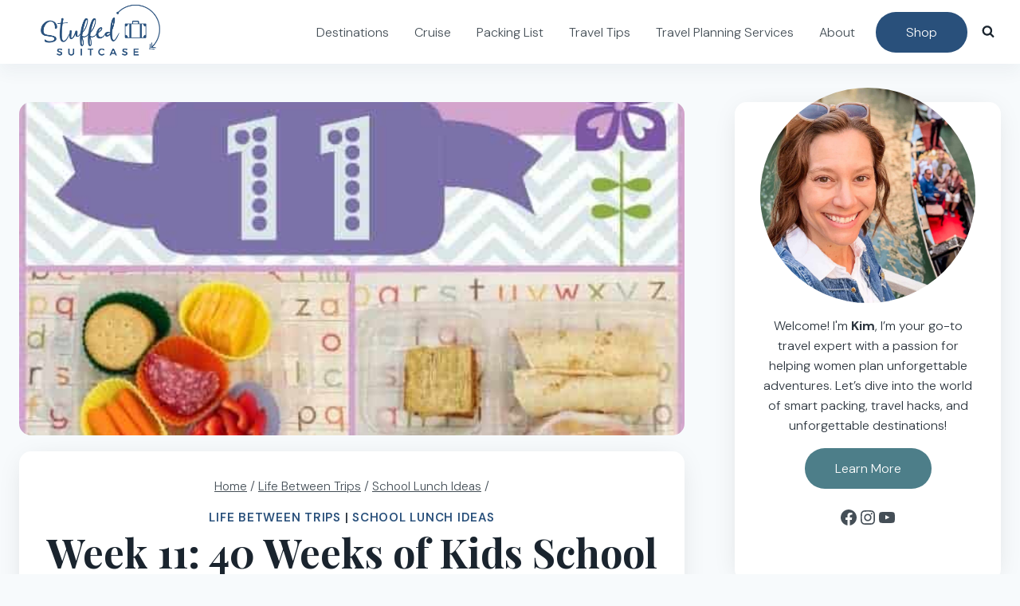

--- FILE ---
content_type: text/html; charset=UTF-8
request_url: https://stuffedsuitcase.com/week-11-40-weeks-kids-school-lunches/
body_size: 36291
content:
<!doctype html>
<html lang="en-US" prefix="og: https://ogp.me/ns#" class="no-js" itemtype="https://schema.org/Blog" itemscope>
<head>
	<meta charset="UTF-8">
	<meta name="viewport" content="width=device-width, initial-scale=1, minimum-scale=1">
	<!-- Hubbub v.2.28.0 https://morehubbub.com/ -->
<meta property="og:locale" content="en_US" />
<meta property="og:type" content="article" />
<meta property="og:title" content="Week 11: 40 Weeks of Kids School Lunches" />
<meta property="og:description" content="I can&#039;t even believe that Thanksgiving is next week! I made my first Thanksgiving themed lunch today, but I won&#039;t be sharing that until next Wednesday. Perhaps I need to rethink this posting schedule. :)" />
<meta property="og:url" content="https://stuffedsuitcase.com/week-11-40-weeks-kids-school-lunches/" />
<meta property="og:site_name" content="Stuffed Suitcase" />
<meta property="og:updated_time" content="2018-10-29T11:05:36+00:00" />
<meta property="article:published_time" content="2013-11-20T03:30:53+00:00" />
<meta property="article:modified_time" content="2018-10-29T11:05:36+00:00" />
<meta name="twitter:card" content="summary_large_image" />
<meta name="twitter:title" content="Week 11: 40 Weeks of Kids School Lunches" />
<meta name="twitter:description" content="I can&#039;t even believe that Thanksgiving is next week! I made my first Thanksgiving themed lunch today, but I won&#039;t be sharing that until next Wednesday. Perhaps I need to rethink this posting schedule. :)" />
<meta class="flipboard-article" content="I can&#039;t even believe that Thanksgiving is next week! I made my first Thanksgiving themed lunch today, but I won&#039;t be sharing that until next Wednesday. Perhaps I need to rethink this posting schedule. :)" />
<meta property="og:image" content="https://stuffedsuitcase.com/wp-content/uploads/2013/11/Week_11_of_40_Weeks_Kids_School_Lunches_StuffedSuitcase.com_.jpg" />
<meta name="twitter:image" content="https://stuffedsuitcase.com/wp-content/uploads/2013/11/Week_11_of_40_Weeks_Kids_School_Lunches_StuffedSuitcase.com_.jpg" />
<meta property="og:image:width" content="610" />
<meta property="og:image:height" content="1220" />
<!-- Hubbub v.2.28.0 https://morehubbub.com/ -->

<!-- Search Engine Optimization by Rank Math - https://rankmath.com/ -->
<title>Week 11: 40 Weeks of Kids School Lunches</title>
<meta name="robots" content="follow, index, max-snippet:-1, max-video-preview:-1, max-image-preview:large"/>
<link rel="canonical" href="https://stuffedsuitcase.com/week-11-40-weeks-kids-school-lunches/" />
<meta property="og:locale" content="en_US" />
<meta property="og:type" content="article" />
<meta property="og:title" content="Week 11: 40 Weeks of Kids School Lunches" />
<meta property="og:description" content="I can’t even believe that Thanksgiving is next week! I made my first Thanksgiving themed lunch today, but I won’t be sharing that until next..." />
<meta property="og:url" content="https://stuffedsuitcase.com/week-11-40-weeks-kids-school-lunches/" />
<meta property="og:site_name" content="Stuffed Suitcase" />
<meta property="article:publisher" content="https://www.facebook.com/StuffedSuitcase/" />
<meta property="article:author" content="https://facebook.com/stuffedsuitcase" />
<meta property="article:tag" content="peanut free lunch" />
<meta property="article:tag" content="school lunch" />
<meta property="article:tag" content="school lunches" />
<meta property="article:section" content="Life Between Trips" />
<meta property="og:updated_time" content="2018-10-29T11:05:36-07:00" />
<meta property="og:image" content="https://stuffedsuitcase.com/wp-content/uploads/2013/11/Week_11_of_40_Weeks_Kids_School_Lunches_StuffedSuitcase.com_.jpg" />
<meta property="og:image:secure_url" content="https://stuffedsuitcase.com/wp-content/uploads/2013/11/Week_11_of_40_Weeks_Kids_School_Lunches_StuffedSuitcase.com_.jpg" />
<meta property="og:image:width" content="610" />
<meta property="og:image:height" content="1220" />
<meta property="og:image:alt" content="Week 11 of 40 Weeks of Kids School Lunches - ideas for packing your kid&#039;s lunch StuffedSuitcase.com" />
<meta property="og:image:type" content="image/jpeg" />
<meta property="article:published_time" content="2013-11-20T03:30:53-08:00" />
<meta property="article:modified_time" content="2018-10-29T11:05:36-07:00" />
<meta name="twitter:card" content="summary_large_image" />
<meta name="twitter:title" content="Week 11: 40 Weeks of Kids School Lunches" />
<meta name="twitter:description" content="I can’t even believe that Thanksgiving is next week! I made my first Thanksgiving themed lunch today, but I won’t be sharing that until next..." />
<meta name="twitter:site" content="@stuffedsuitcase" />
<meta name="twitter:creator" content="@stuffedsuitcase" />
<meta name="twitter:image" content="https://stuffedsuitcase.com/wp-content/uploads/2013/11/Week_11_of_40_Weeks_Kids_School_Lunches_StuffedSuitcase.com_.jpg" />
<meta name="twitter:label1" content="Written by" />
<meta name="twitter:data1" content="Kim Tate" />
<meta name="twitter:label2" content="Time to read" />
<meta name="twitter:data2" content="Less than a minute" />
<script type="application/ld+json" class="rank-math-schema">{"@context":"https://schema.org","@graph":[{"@type":["Person","Organization"],"@id":"https://stuffedsuitcase.com/#person","name":"Kimberly","sameAs":["https://www.facebook.com/StuffedSuitcase/","https://twitter.com/stuffedsuitcase"],"logo":{"@type":"ImageObject","@id":"https://stuffedsuitcase.com/#logo","url":"https://stuffedsuitcase.com/wp-content/uploads/2020/10/Stuffed-Suitcase-Logo-RankMath.png","contentUrl":"https://stuffedsuitcase.com/wp-content/uploads/2020/10/Stuffed-Suitcase-Logo-RankMath.png","caption":"Kimberly","inLanguage":"en-US","width":"1080","height":"1080"},"image":{"@type":"ImageObject","@id":"https://stuffedsuitcase.com/#logo","url":"https://stuffedsuitcase.com/wp-content/uploads/2020/10/Stuffed-Suitcase-Logo-RankMath.png","contentUrl":"https://stuffedsuitcase.com/wp-content/uploads/2020/10/Stuffed-Suitcase-Logo-RankMath.png","caption":"Kimberly","inLanguage":"en-US","width":"1080","height":"1080"}},{"@type":"WebSite","@id":"https://stuffedsuitcase.com/#website","url":"https://stuffedsuitcase.com","name":"Kimberly","publisher":{"@id":"https://stuffedsuitcase.com/#person"},"inLanguage":"en-US"},{"@type":"ImageObject","@id":"https://stuffedsuitcase.com/wp-content/uploads/2013/11/Week_11_of_40_Weeks_Kids_School_Lunches_StuffedSuitcase.com_.jpg","url":"https://stuffedsuitcase.com/wp-content/uploads/2013/11/Week_11_of_40_Weeks_Kids_School_Lunches_StuffedSuitcase.com_.jpg","width":"610","height":"1220","caption":"Week 11 of 40 Weeks of Kids School Lunches - ideas for packing your kid's lunch StuffedSuitcase.com","inLanguage":"en-US"},{"@type":"WebPage","@id":"https://stuffedsuitcase.com/week-11-40-weeks-kids-school-lunches/#webpage","url":"https://stuffedsuitcase.com/week-11-40-weeks-kids-school-lunches/","name":"Week 11: 40 Weeks of Kids School Lunches","datePublished":"2013-11-20T03:30:53-08:00","dateModified":"2018-10-29T11:05:36-07:00","isPartOf":{"@id":"https://stuffedsuitcase.com/#website"},"primaryImageOfPage":{"@id":"https://stuffedsuitcase.com/wp-content/uploads/2013/11/Week_11_of_40_Weeks_Kids_School_Lunches_StuffedSuitcase.com_.jpg"},"inLanguage":"en-US"},{"@type":"Person","@id":"https://stuffedsuitcase.com/author/ssadmin22/","name":"Kim Tate","url":"https://stuffedsuitcase.com/author/ssadmin22/","image":{"@type":"ImageObject","@id":"https://secure.gravatar.com/avatar/2f4f2f259a10b47c79536e945ad7f7fadb38986631a38c2626c91aff50e70797?s=96&amp;d=mm&amp;r=g","url":"https://secure.gravatar.com/avatar/2f4f2f259a10b47c79536e945ad7f7fadb38986631a38c2626c91aff50e70797?s=96&amp;d=mm&amp;r=g","caption":"Kim Tate","inLanguage":"en-US"},"sameAs":["https://stuffedsuitcase.com/about/","https://facebook.com/stuffedsuitcase","https://twitter.com/stuffedsuitcase","https://instagram.com/stuffedsuitcase","https://youtube.com/stuffedsuitcase"]},{"@type":"BlogPosting","headline":"Week 11: 40 Weeks of Kids School Lunches","datePublished":"2013-11-20T03:30:53-08:00","dateModified":"2018-10-29T11:05:36-07:00","author":{"@id":"https://stuffedsuitcase.com/author/ssadmin22/","name":"Kim Tate"},"publisher":{"@id":"https://stuffedsuitcase.com/#person"},"description":"I can't even believe that Thanksgiving is next week! I made my first Thanksgiving themed lunch today, but I won't be sharing that until next Wednesday. Perhaps I need to rethink this posting schedule. :)","name":"Week 11: 40 Weeks of Kids School Lunches","@id":"https://stuffedsuitcase.com/week-11-40-weeks-kids-school-lunches/#richSnippet","isPartOf":{"@id":"https://stuffedsuitcase.com/week-11-40-weeks-kids-school-lunches/#webpage"},"image":{"@id":"https://stuffedsuitcase.com/wp-content/uploads/2013/11/Week_11_of_40_Weeks_Kids_School_Lunches_StuffedSuitcase.com_.jpg"},"inLanguage":"en-US","mainEntityOfPage":{"@id":"https://stuffedsuitcase.com/week-11-40-weeks-kids-school-lunches/#webpage"}}]}</script>
<!-- /Rank Math WordPress SEO plugin -->

<link rel='dns-prefetch' href='//scripts.mediavine.com' />
<link rel="alternate" type="application/rss+xml" title="Stuffed Suitcase &raquo; Feed" href="https://stuffedsuitcase.com/feed/" />
<link rel="alternate" type="application/rss+xml" title="Stuffed Suitcase &raquo; Comments Feed" href="https://stuffedsuitcase.com/comments/feed/" />
			<script>document.documentElement.classList.remove( 'no-js' );</script>
			<link rel="alternate" type="application/rss+xml" title="Stuffed Suitcase &raquo; Week 11: 40 Weeks of Kids School Lunches Comments Feed" href="https://stuffedsuitcase.com/week-11-40-weeks-kids-school-lunches/feed/" />
<link rel="alternate" title="oEmbed (JSON)" type="application/json+oembed" href="https://stuffedsuitcase.com/wp-json/oembed/1.0/embed?url=https%3A%2F%2Fstuffedsuitcase.com%2Fweek-11-40-weeks-kids-school-lunches%2F" />
<link rel="alternate" title="oEmbed (XML)" type="text/xml+oembed" href="https://stuffedsuitcase.com/wp-json/oembed/1.0/embed?url=https%3A%2F%2Fstuffedsuitcase.com%2Fweek-11-40-weeks-kids-school-lunches%2F&#038;format=xml" />
<link rel="alternate" type="application/rss+xml" title="Stuffed Suitcase &raquo; Stories Feed" href="https://stuffedsuitcase.com/web-stories/feed/"><style id='wp-img-auto-sizes-contain-inline-css'>
img:is([sizes=auto i],[sizes^="auto," i]){contain-intrinsic-size:3000px 1500px}
/*# sourceURL=wp-img-auto-sizes-contain-inline-css */
</style>
<link rel='stylesheet' id='sbi_styles-css' href='https://stuffedsuitcase.com/wp-content/plugins/instagram-feed/css/sbi-styles.min.css?ver=6.10.0' media='all' />
<style id='wp-emoji-styles-inline-css'>

	img.wp-smiley, img.emoji {
		display: inline !important;
		border: none !important;
		box-shadow: none !important;
		height: 1em !important;
		width: 1em !important;
		margin: 0 0.07em !important;
		vertical-align: -0.1em !important;
		background: none !important;
		padding: 0 !important;
	}
/*# sourceURL=wp-emoji-styles-inline-css */
</style>
<style id='wp-block-library-inline-css'>
:root{--wp-block-synced-color:#7a00df;--wp-block-synced-color--rgb:122,0,223;--wp-bound-block-color:var(--wp-block-synced-color);--wp-editor-canvas-background:#ddd;--wp-admin-theme-color:#007cba;--wp-admin-theme-color--rgb:0,124,186;--wp-admin-theme-color-darker-10:#006ba1;--wp-admin-theme-color-darker-10--rgb:0,107,160.5;--wp-admin-theme-color-darker-20:#005a87;--wp-admin-theme-color-darker-20--rgb:0,90,135;--wp-admin-border-width-focus:2px}@media (min-resolution:192dpi){:root{--wp-admin-border-width-focus:1.5px}}.wp-element-button{cursor:pointer}:root .has-very-light-gray-background-color{background-color:#eee}:root .has-very-dark-gray-background-color{background-color:#313131}:root .has-very-light-gray-color{color:#eee}:root .has-very-dark-gray-color{color:#313131}:root .has-vivid-green-cyan-to-vivid-cyan-blue-gradient-background{background:linear-gradient(135deg,#00d084,#0693e3)}:root .has-purple-crush-gradient-background{background:linear-gradient(135deg,#34e2e4,#4721fb 50%,#ab1dfe)}:root .has-hazy-dawn-gradient-background{background:linear-gradient(135deg,#faaca8,#dad0ec)}:root .has-subdued-olive-gradient-background{background:linear-gradient(135deg,#fafae1,#67a671)}:root .has-atomic-cream-gradient-background{background:linear-gradient(135deg,#fdd79a,#004a59)}:root .has-nightshade-gradient-background{background:linear-gradient(135deg,#330968,#31cdcf)}:root .has-midnight-gradient-background{background:linear-gradient(135deg,#020381,#2874fc)}:root{--wp--preset--font-size--normal:16px;--wp--preset--font-size--huge:42px}.has-regular-font-size{font-size:1em}.has-larger-font-size{font-size:2.625em}.has-normal-font-size{font-size:var(--wp--preset--font-size--normal)}.has-huge-font-size{font-size:var(--wp--preset--font-size--huge)}.has-text-align-center{text-align:center}.has-text-align-left{text-align:left}.has-text-align-right{text-align:right}.has-fit-text{white-space:nowrap!important}#end-resizable-editor-section{display:none}.aligncenter{clear:both}.items-justified-left{justify-content:flex-start}.items-justified-center{justify-content:center}.items-justified-right{justify-content:flex-end}.items-justified-space-between{justify-content:space-between}.screen-reader-text{border:0;clip-path:inset(50%);height:1px;margin:-1px;overflow:hidden;padding:0;position:absolute;width:1px;word-wrap:normal!important}.screen-reader-text:focus{background-color:#ddd;clip-path:none;color:#444;display:block;font-size:1em;height:auto;left:5px;line-height:normal;padding:15px 23px 14px;text-decoration:none;top:5px;width:auto;z-index:100000}html :where(.has-border-color){border-style:solid}html :where([style*=border-top-color]){border-top-style:solid}html :where([style*=border-right-color]){border-right-style:solid}html :where([style*=border-bottom-color]){border-bottom-style:solid}html :where([style*=border-left-color]){border-left-style:solid}html :where([style*=border-width]){border-style:solid}html :where([style*=border-top-width]){border-top-style:solid}html :where([style*=border-right-width]){border-right-style:solid}html :where([style*=border-bottom-width]){border-bottom-style:solid}html :where([style*=border-left-width]){border-left-style:solid}html :where(img[class*=wp-image-]){height:auto;max-width:100%}:where(figure){margin:0 0 1em}html :where(.is-position-sticky){--wp-admin--admin-bar--position-offset:var(--wp-admin--admin-bar--height,0px)}@media screen and (max-width:600px){html :where(.is-position-sticky){--wp-admin--admin-bar--position-offset:0px}}

/*# sourceURL=wp-block-library-inline-css */
</style><style id='wp-block-list-inline-css'>
ol,ul{box-sizing:border-box}:root :where(.wp-block-list.has-background){padding:1.25em 2.375em}
/*# sourceURL=https://stuffedsuitcase.com/wp-includes/blocks/list/style.min.css */
</style>
<style id='wp-block-paragraph-inline-css'>
.is-small-text{font-size:.875em}.is-regular-text{font-size:1em}.is-large-text{font-size:2.25em}.is-larger-text{font-size:3em}.has-drop-cap:not(:focus):first-letter{float:left;font-size:8.4em;font-style:normal;font-weight:100;line-height:.68;margin:.05em .1em 0 0;text-transform:uppercase}body.rtl .has-drop-cap:not(:focus):first-letter{float:none;margin-left:.1em}p.has-drop-cap.has-background{overflow:hidden}:root :where(p.has-background){padding:1.25em 2.375em}:where(p.has-text-color:not(.has-link-color)) a{color:inherit}p.has-text-align-left[style*="writing-mode:vertical-lr"],p.has-text-align-right[style*="writing-mode:vertical-rl"]{rotate:180deg}
/*# sourceURL=https://stuffedsuitcase.com/wp-includes/blocks/paragraph/style.min.css */
</style>
<style id='wp-block-social-links-inline-css'>
.wp-block-social-links{background:none;box-sizing:border-box;margin-left:0;padding-left:0;padding-right:0;text-indent:0}.wp-block-social-links .wp-social-link a,.wp-block-social-links .wp-social-link a:hover{border-bottom:0;box-shadow:none;text-decoration:none}.wp-block-social-links .wp-social-link svg{height:1em;width:1em}.wp-block-social-links .wp-social-link span:not(.screen-reader-text){font-size:.65em;margin-left:.5em;margin-right:.5em}.wp-block-social-links.has-small-icon-size{font-size:16px}.wp-block-social-links,.wp-block-social-links.has-normal-icon-size{font-size:24px}.wp-block-social-links.has-large-icon-size{font-size:36px}.wp-block-social-links.has-huge-icon-size{font-size:48px}.wp-block-social-links.aligncenter{display:flex;justify-content:center}.wp-block-social-links.alignright{justify-content:flex-end}.wp-block-social-link{border-radius:9999px;display:block}@media not (prefers-reduced-motion){.wp-block-social-link{transition:transform .1s ease}}.wp-block-social-link{height:auto}.wp-block-social-link a{align-items:center;display:flex;line-height:0}.wp-block-social-link:hover{transform:scale(1.1)}.wp-block-social-links .wp-block-social-link.wp-social-link{display:inline-block;margin:0;padding:0}.wp-block-social-links .wp-block-social-link.wp-social-link .wp-block-social-link-anchor,.wp-block-social-links .wp-block-social-link.wp-social-link .wp-block-social-link-anchor svg,.wp-block-social-links .wp-block-social-link.wp-social-link .wp-block-social-link-anchor:active,.wp-block-social-links .wp-block-social-link.wp-social-link .wp-block-social-link-anchor:hover,.wp-block-social-links .wp-block-social-link.wp-social-link .wp-block-social-link-anchor:visited{color:currentColor;fill:currentColor}:where(.wp-block-social-links:not(.is-style-logos-only)) .wp-social-link{background-color:#f0f0f0;color:#444}:where(.wp-block-social-links:not(.is-style-logos-only)) .wp-social-link-amazon{background-color:#f90;color:#fff}:where(.wp-block-social-links:not(.is-style-logos-only)) .wp-social-link-bandcamp{background-color:#1ea0c3;color:#fff}:where(.wp-block-social-links:not(.is-style-logos-only)) .wp-social-link-behance{background-color:#0757fe;color:#fff}:where(.wp-block-social-links:not(.is-style-logos-only)) .wp-social-link-bluesky{background-color:#0a7aff;color:#fff}:where(.wp-block-social-links:not(.is-style-logos-only)) .wp-social-link-codepen{background-color:#1e1f26;color:#fff}:where(.wp-block-social-links:not(.is-style-logos-only)) .wp-social-link-deviantart{background-color:#02e49b;color:#fff}:where(.wp-block-social-links:not(.is-style-logos-only)) .wp-social-link-discord{background-color:#5865f2;color:#fff}:where(.wp-block-social-links:not(.is-style-logos-only)) .wp-social-link-dribbble{background-color:#e94c89;color:#fff}:where(.wp-block-social-links:not(.is-style-logos-only)) .wp-social-link-dropbox{background-color:#4280ff;color:#fff}:where(.wp-block-social-links:not(.is-style-logos-only)) .wp-social-link-etsy{background-color:#f45800;color:#fff}:where(.wp-block-social-links:not(.is-style-logos-only)) .wp-social-link-facebook{background-color:#0866ff;color:#fff}:where(.wp-block-social-links:not(.is-style-logos-only)) .wp-social-link-fivehundredpx{background-color:#000;color:#fff}:where(.wp-block-social-links:not(.is-style-logos-only)) .wp-social-link-flickr{background-color:#0461dd;color:#fff}:where(.wp-block-social-links:not(.is-style-logos-only)) .wp-social-link-foursquare{background-color:#e65678;color:#fff}:where(.wp-block-social-links:not(.is-style-logos-only)) .wp-social-link-github{background-color:#24292d;color:#fff}:where(.wp-block-social-links:not(.is-style-logos-only)) .wp-social-link-goodreads{background-color:#eceadd;color:#382110}:where(.wp-block-social-links:not(.is-style-logos-only)) .wp-social-link-google{background-color:#ea4434;color:#fff}:where(.wp-block-social-links:not(.is-style-logos-only)) .wp-social-link-gravatar{background-color:#1d4fc4;color:#fff}:where(.wp-block-social-links:not(.is-style-logos-only)) .wp-social-link-instagram{background-color:#f00075;color:#fff}:where(.wp-block-social-links:not(.is-style-logos-only)) .wp-social-link-lastfm{background-color:#e21b24;color:#fff}:where(.wp-block-social-links:not(.is-style-logos-only)) .wp-social-link-linkedin{background-color:#0d66c2;color:#fff}:where(.wp-block-social-links:not(.is-style-logos-only)) .wp-social-link-mastodon{background-color:#3288d4;color:#fff}:where(.wp-block-social-links:not(.is-style-logos-only)) .wp-social-link-medium{background-color:#000;color:#fff}:where(.wp-block-social-links:not(.is-style-logos-only)) .wp-social-link-meetup{background-color:#f6405f;color:#fff}:where(.wp-block-social-links:not(.is-style-logos-only)) .wp-social-link-patreon{background-color:#000;color:#fff}:where(.wp-block-social-links:not(.is-style-logos-only)) .wp-social-link-pinterest{background-color:#e60122;color:#fff}:where(.wp-block-social-links:not(.is-style-logos-only)) .wp-social-link-pocket{background-color:#ef4155;color:#fff}:where(.wp-block-social-links:not(.is-style-logos-only)) .wp-social-link-reddit{background-color:#ff4500;color:#fff}:where(.wp-block-social-links:not(.is-style-logos-only)) .wp-social-link-skype{background-color:#0478d7;color:#fff}:where(.wp-block-social-links:not(.is-style-logos-only)) .wp-social-link-snapchat{background-color:#fefc00;color:#fff;stroke:#000}:where(.wp-block-social-links:not(.is-style-logos-only)) .wp-social-link-soundcloud{background-color:#ff5600;color:#fff}:where(.wp-block-social-links:not(.is-style-logos-only)) .wp-social-link-spotify{background-color:#1bd760;color:#fff}:where(.wp-block-social-links:not(.is-style-logos-only)) .wp-social-link-telegram{background-color:#2aabee;color:#fff}:where(.wp-block-social-links:not(.is-style-logos-only)) .wp-social-link-threads{background-color:#000;color:#fff}:where(.wp-block-social-links:not(.is-style-logos-only)) .wp-social-link-tiktok{background-color:#000;color:#fff}:where(.wp-block-social-links:not(.is-style-logos-only)) .wp-social-link-tumblr{background-color:#011835;color:#fff}:where(.wp-block-social-links:not(.is-style-logos-only)) .wp-social-link-twitch{background-color:#6440a4;color:#fff}:where(.wp-block-social-links:not(.is-style-logos-only)) .wp-social-link-twitter{background-color:#1da1f2;color:#fff}:where(.wp-block-social-links:not(.is-style-logos-only)) .wp-social-link-vimeo{background-color:#1eb7ea;color:#fff}:where(.wp-block-social-links:not(.is-style-logos-only)) .wp-social-link-vk{background-color:#4680c2;color:#fff}:where(.wp-block-social-links:not(.is-style-logos-only)) .wp-social-link-wordpress{background-color:#3499cd;color:#fff}:where(.wp-block-social-links:not(.is-style-logos-only)) .wp-social-link-whatsapp{background-color:#25d366;color:#fff}:where(.wp-block-social-links:not(.is-style-logos-only)) .wp-social-link-x{background-color:#000;color:#fff}:where(.wp-block-social-links:not(.is-style-logos-only)) .wp-social-link-yelp{background-color:#d32422;color:#fff}:where(.wp-block-social-links:not(.is-style-logos-only)) .wp-social-link-youtube{background-color:red;color:#fff}:where(.wp-block-social-links.is-style-logos-only) .wp-social-link{background:none}:where(.wp-block-social-links.is-style-logos-only) .wp-social-link svg{height:1.25em;width:1.25em}:where(.wp-block-social-links.is-style-logos-only) .wp-social-link-amazon{color:#f90}:where(.wp-block-social-links.is-style-logos-only) .wp-social-link-bandcamp{color:#1ea0c3}:where(.wp-block-social-links.is-style-logos-only) .wp-social-link-behance{color:#0757fe}:where(.wp-block-social-links.is-style-logos-only) .wp-social-link-bluesky{color:#0a7aff}:where(.wp-block-social-links.is-style-logos-only) .wp-social-link-codepen{color:#1e1f26}:where(.wp-block-social-links.is-style-logos-only) .wp-social-link-deviantart{color:#02e49b}:where(.wp-block-social-links.is-style-logos-only) .wp-social-link-discord{color:#5865f2}:where(.wp-block-social-links.is-style-logos-only) .wp-social-link-dribbble{color:#e94c89}:where(.wp-block-social-links.is-style-logos-only) .wp-social-link-dropbox{color:#4280ff}:where(.wp-block-social-links.is-style-logos-only) .wp-social-link-etsy{color:#f45800}:where(.wp-block-social-links.is-style-logos-only) .wp-social-link-facebook{color:#0866ff}:where(.wp-block-social-links.is-style-logos-only) .wp-social-link-fivehundredpx{color:#000}:where(.wp-block-social-links.is-style-logos-only) .wp-social-link-flickr{color:#0461dd}:where(.wp-block-social-links.is-style-logos-only) .wp-social-link-foursquare{color:#e65678}:where(.wp-block-social-links.is-style-logos-only) .wp-social-link-github{color:#24292d}:where(.wp-block-social-links.is-style-logos-only) .wp-social-link-goodreads{color:#382110}:where(.wp-block-social-links.is-style-logos-only) .wp-social-link-google{color:#ea4434}:where(.wp-block-social-links.is-style-logos-only) .wp-social-link-gravatar{color:#1d4fc4}:where(.wp-block-social-links.is-style-logos-only) .wp-social-link-instagram{color:#f00075}:where(.wp-block-social-links.is-style-logos-only) .wp-social-link-lastfm{color:#e21b24}:where(.wp-block-social-links.is-style-logos-only) .wp-social-link-linkedin{color:#0d66c2}:where(.wp-block-social-links.is-style-logos-only) .wp-social-link-mastodon{color:#3288d4}:where(.wp-block-social-links.is-style-logos-only) .wp-social-link-medium{color:#000}:where(.wp-block-social-links.is-style-logos-only) .wp-social-link-meetup{color:#f6405f}:where(.wp-block-social-links.is-style-logos-only) .wp-social-link-patreon{color:#000}:where(.wp-block-social-links.is-style-logos-only) .wp-social-link-pinterest{color:#e60122}:where(.wp-block-social-links.is-style-logos-only) .wp-social-link-pocket{color:#ef4155}:where(.wp-block-social-links.is-style-logos-only) .wp-social-link-reddit{color:#ff4500}:where(.wp-block-social-links.is-style-logos-only) .wp-social-link-skype{color:#0478d7}:where(.wp-block-social-links.is-style-logos-only) .wp-social-link-snapchat{color:#fff;stroke:#000}:where(.wp-block-social-links.is-style-logos-only) .wp-social-link-soundcloud{color:#ff5600}:where(.wp-block-social-links.is-style-logos-only) .wp-social-link-spotify{color:#1bd760}:where(.wp-block-social-links.is-style-logos-only) .wp-social-link-telegram{color:#2aabee}:where(.wp-block-social-links.is-style-logos-only) .wp-social-link-threads{color:#000}:where(.wp-block-social-links.is-style-logos-only) .wp-social-link-tiktok{color:#000}:where(.wp-block-social-links.is-style-logos-only) .wp-social-link-tumblr{color:#011835}:where(.wp-block-social-links.is-style-logos-only) .wp-social-link-twitch{color:#6440a4}:where(.wp-block-social-links.is-style-logos-only) .wp-social-link-twitter{color:#1da1f2}:where(.wp-block-social-links.is-style-logos-only) .wp-social-link-vimeo{color:#1eb7ea}:where(.wp-block-social-links.is-style-logos-only) .wp-social-link-vk{color:#4680c2}:where(.wp-block-social-links.is-style-logos-only) .wp-social-link-whatsapp{color:#25d366}:where(.wp-block-social-links.is-style-logos-only) .wp-social-link-wordpress{color:#3499cd}:where(.wp-block-social-links.is-style-logos-only) .wp-social-link-x{color:#000}:where(.wp-block-social-links.is-style-logos-only) .wp-social-link-yelp{color:#d32422}:where(.wp-block-social-links.is-style-logos-only) .wp-social-link-youtube{color:red}.wp-block-social-links.is-style-pill-shape .wp-social-link{width:auto}:root :where(.wp-block-social-links .wp-social-link a){padding:.25em}:root :where(.wp-block-social-links.is-style-logos-only .wp-social-link a){padding:0}:root :where(.wp-block-social-links.is-style-pill-shape .wp-social-link a){padding-left:.6666666667em;padding-right:.6666666667em}.wp-block-social-links:not(.has-icon-color):not(.has-icon-background-color) .wp-social-link-snapchat .wp-block-social-link-label{color:#000}
/*# sourceURL=https://stuffedsuitcase.com/wp-includes/blocks/social-links/style.min.css */
</style>
<style id='global-styles-inline-css'>
:root{--wp--preset--aspect-ratio--square: 1;--wp--preset--aspect-ratio--4-3: 4/3;--wp--preset--aspect-ratio--3-4: 3/4;--wp--preset--aspect-ratio--3-2: 3/2;--wp--preset--aspect-ratio--2-3: 2/3;--wp--preset--aspect-ratio--16-9: 16/9;--wp--preset--aspect-ratio--9-16: 9/16;--wp--preset--color--black: #000000;--wp--preset--color--cyan-bluish-gray: #abb8c3;--wp--preset--color--white: #ffffff;--wp--preset--color--pale-pink: #f78da7;--wp--preset--color--vivid-red: #cf2e2e;--wp--preset--color--luminous-vivid-orange: #ff6900;--wp--preset--color--luminous-vivid-amber: #fcb900;--wp--preset--color--light-green-cyan: #7bdcb5;--wp--preset--color--vivid-green-cyan: #00d084;--wp--preset--color--pale-cyan-blue: #8ed1fc;--wp--preset--color--vivid-cyan-blue: #0693e3;--wp--preset--color--vivid-purple: #9b51e0;--wp--preset--color--theme-palette-1: var(--global-palette1);--wp--preset--color--theme-palette-2: var(--global-palette2);--wp--preset--color--theme-palette-3: var(--global-palette3);--wp--preset--color--theme-palette-4: var(--global-palette4);--wp--preset--color--theme-palette-5: var(--global-palette5);--wp--preset--color--theme-palette-6: var(--global-palette6);--wp--preset--color--theme-palette-7: var(--global-palette7);--wp--preset--color--theme-palette-8: var(--global-palette8);--wp--preset--color--theme-palette-9: var(--global-palette9);--wp--preset--color--theme-palette-10: var(--global-palette10);--wp--preset--color--theme-palette-11: var(--global-palette11);--wp--preset--color--theme-palette-12: var(--global-palette12);--wp--preset--color--theme-palette-13: var(--global-palette13);--wp--preset--color--theme-palette-14: var(--global-palette14);--wp--preset--color--theme-palette-15: var(--global-palette15);--wp--preset--gradient--vivid-cyan-blue-to-vivid-purple: linear-gradient(135deg,rgb(6,147,227) 0%,rgb(155,81,224) 100%);--wp--preset--gradient--light-green-cyan-to-vivid-green-cyan: linear-gradient(135deg,rgb(122,220,180) 0%,rgb(0,208,130) 100%);--wp--preset--gradient--luminous-vivid-amber-to-luminous-vivid-orange: linear-gradient(135deg,rgb(252,185,0) 0%,rgb(255,105,0) 100%);--wp--preset--gradient--luminous-vivid-orange-to-vivid-red: linear-gradient(135deg,rgb(255,105,0) 0%,rgb(207,46,46) 100%);--wp--preset--gradient--very-light-gray-to-cyan-bluish-gray: linear-gradient(135deg,rgb(238,238,238) 0%,rgb(169,184,195) 100%);--wp--preset--gradient--cool-to-warm-spectrum: linear-gradient(135deg,rgb(74,234,220) 0%,rgb(151,120,209) 20%,rgb(207,42,186) 40%,rgb(238,44,130) 60%,rgb(251,105,98) 80%,rgb(254,248,76) 100%);--wp--preset--gradient--blush-light-purple: linear-gradient(135deg,rgb(255,206,236) 0%,rgb(152,150,240) 100%);--wp--preset--gradient--blush-bordeaux: linear-gradient(135deg,rgb(254,205,165) 0%,rgb(254,45,45) 50%,rgb(107,0,62) 100%);--wp--preset--gradient--luminous-dusk: linear-gradient(135deg,rgb(255,203,112) 0%,rgb(199,81,192) 50%,rgb(65,88,208) 100%);--wp--preset--gradient--pale-ocean: linear-gradient(135deg,rgb(255,245,203) 0%,rgb(182,227,212) 50%,rgb(51,167,181) 100%);--wp--preset--gradient--electric-grass: linear-gradient(135deg,rgb(202,248,128) 0%,rgb(113,206,126) 100%);--wp--preset--gradient--midnight: linear-gradient(135deg,rgb(2,3,129) 0%,rgb(40,116,252) 100%);--wp--preset--font-size--small: var(--global-font-size-small);--wp--preset--font-size--medium: var(--global-font-size-medium);--wp--preset--font-size--large: var(--global-font-size-large);--wp--preset--font-size--x-large: 42px;--wp--preset--font-size--larger: var(--global-font-size-larger);--wp--preset--font-size--xxlarge: var(--global-font-size-xxlarge);--wp--preset--spacing--20: 0.44rem;--wp--preset--spacing--30: 0.67rem;--wp--preset--spacing--40: 1rem;--wp--preset--spacing--50: 1.5rem;--wp--preset--spacing--60: 2.25rem;--wp--preset--spacing--70: 3.38rem;--wp--preset--spacing--80: 5.06rem;--wp--preset--shadow--natural: 6px 6px 9px rgba(0, 0, 0, 0.2);--wp--preset--shadow--deep: 12px 12px 50px rgba(0, 0, 0, 0.4);--wp--preset--shadow--sharp: 6px 6px 0px rgba(0, 0, 0, 0.2);--wp--preset--shadow--outlined: 6px 6px 0px -3px rgb(255, 255, 255), 6px 6px rgb(0, 0, 0);--wp--preset--shadow--crisp: 6px 6px 0px rgb(0, 0, 0);}:where(.is-layout-flex){gap: 0.5em;}:where(.is-layout-grid){gap: 0.5em;}body .is-layout-flex{display: flex;}.is-layout-flex{flex-wrap: wrap;align-items: center;}.is-layout-flex > :is(*, div){margin: 0;}body .is-layout-grid{display: grid;}.is-layout-grid > :is(*, div){margin: 0;}:where(.wp-block-columns.is-layout-flex){gap: 2em;}:where(.wp-block-columns.is-layout-grid){gap: 2em;}:where(.wp-block-post-template.is-layout-flex){gap: 1.25em;}:where(.wp-block-post-template.is-layout-grid){gap: 1.25em;}.has-black-color{color: var(--wp--preset--color--black) !important;}.has-cyan-bluish-gray-color{color: var(--wp--preset--color--cyan-bluish-gray) !important;}.has-white-color{color: var(--wp--preset--color--white) !important;}.has-pale-pink-color{color: var(--wp--preset--color--pale-pink) !important;}.has-vivid-red-color{color: var(--wp--preset--color--vivid-red) !important;}.has-luminous-vivid-orange-color{color: var(--wp--preset--color--luminous-vivid-orange) !important;}.has-luminous-vivid-amber-color{color: var(--wp--preset--color--luminous-vivid-amber) !important;}.has-light-green-cyan-color{color: var(--wp--preset--color--light-green-cyan) !important;}.has-vivid-green-cyan-color{color: var(--wp--preset--color--vivid-green-cyan) !important;}.has-pale-cyan-blue-color{color: var(--wp--preset--color--pale-cyan-blue) !important;}.has-vivid-cyan-blue-color{color: var(--wp--preset--color--vivid-cyan-blue) !important;}.has-vivid-purple-color{color: var(--wp--preset--color--vivid-purple) !important;}.has-black-background-color{background-color: var(--wp--preset--color--black) !important;}.has-cyan-bluish-gray-background-color{background-color: var(--wp--preset--color--cyan-bluish-gray) !important;}.has-white-background-color{background-color: var(--wp--preset--color--white) !important;}.has-pale-pink-background-color{background-color: var(--wp--preset--color--pale-pink) !important;}.has-vivid-red-background-color{background-color: var(--wp--preset--color--vivid-red) !important;}.has-luminous-vivid-orange-background-color{background-color: var(--wp--preset--color--luminous-vivid-orange) !important;}.has-luminous-vivid-amber-background-color{background-color: var(--wp--preset--color--luminous-vivid-amber) !important;}.has-light-green-cyan-background-color{background-color: var(--wp--preset--color--light-green-cyan) !important;}.has-vivid-green-cyan-background-color{background-color: var(--wp--preset--color--vivid-green-cyan) !important;}.has-pale-cyan-blue-background-color{background-color: var(--wp--preset--color--pale-cyan-blue) !important;}.has-vivid-cyan-blue-background-color{background-color: var(--wp--preset--color--vivid-cyan-blue) !important;}.has-vivid-purple-background-color{background-color: var(--wp--preset--color--vivid-purple) !important;}.has-black-border-color{border-color: var(--wp--preset--color--black) !important;}.has-cyan-bluish-gray-border-color{border-color: var(--wp--preset--color--cyan-bluish-gray) !important;}.has-white-border-color{border-color: var(--wp--preset--color--white) !important;}.has-pale-pink-border-color{border-color: var(--wp--preset--color--pale-pink) !important;}.has-vivid-red-border-color{border-color: var(--wp--preset--color--vivid-red) !important;}.has-luminous-vivid-orange-border-color{border-color: var(--wp--preset--color--luminous-vivid-orange) !important;}.has-luminous-vivid-amber-border-color{border-color: var(--wp--preset--color--luminous-vivid-amber) !important;}.has-light-green-cyan-border-color{border-color: var(--wp--preset--color--light-green-cyan) !important;}.has-vivid-green-cyan-border-color{border-color: var(--wp--preset--color--vivid-green-cyan) !important;}.has-pale-cyan-blue-border-color{border-color: var(--wp--preset--color--pale-cyan-blue) !important;}.has-vivid-cyan-blue-border-color{border-color: var(--wp--preset--color--vivid-cyan-blue) !important;}.has-vivid-purple-border-color{border-color: var(--wp--preset--color--vivid-purple) !important;}.has-vivid-cyan-blue-to-vivid-purple-gradient-background{background: var(--wp--preset--gradient--vivid-cyan-blue-to-vivid-purple) !important;}.has-light-green-cyan-to-vivid-green-cyan-gradient-background{background: var(--wp--preset--gradient--light-green-cyan-to-vivid-green-cyan) !important;}.has-luminous-vivid-amber-to-luminous-vivid-orange-gradient-background{background: var(--wp--preset--gradient--luminous-vivid-amber-to-luminous-vivid-orange) !important;}.has-luminous-vivid-orange-to-vivid-red-gradient-background{background: var(--wp--preset--gradient--luminous-vivid-orange-to-vivid-red) !important;}.has-very-light-gray-to-cyan-bluish-gray-gradient-background{background: var(--wp--preset--gradient--very-light-gray-to-cyan-bluish-gray) !important;}.has-cool-to-warm-spectrum-gradient-background{background: var(--wp--preset--gradient--cool-to-warm-spectrum) !important;}.has-blush-light-purple-gradient-background{background: var(--wp--preset--gradient--blush-light-purple) !important;}.has-blush-bordeaux-gradient-background{background: var(--wp--preset--gradient--blush-bordeaux) !important;}.has-luminous-dusk-gradient-background{background: var(--wp--preset--gradient--luminous-dusk) !important;}.has-pale-ocean-gradient-background{background: var(--wp--preset--gradient--pale-ocean) !important;}.has-electric-grass-gradient-background{background: var(--wp--preset--gradient--electric-grass) !important;}.has-midnight-gradient-background{background: var(--wp--preset--gradient--midnight) !important;}.has-small-font-size{font-size: var(--wp--preset--font-size--small) !important;}.has-medium-font-size{font-size: var(--wp--preset--font-size--medium) !important;}.has-large-font-size{font-size: var(--wp--preset--font-size--large) !important;}.has-x-large-font-size{font-size: var(--wp--preset--font-size--x-large) !important;}
/*# sourceURL=global-styles-inline-css */
</style>
<style id='core-block-supports-inline-css'>
.wp-container-core-social-links-is-layout-16018d1d{justify-content:center;}
/*# sourceURL=core-block-supports-inline-css */
</style>

<style id='classic-theme-styles-inline-css'>
/*! This file is auto-generated */
.wp-block-button__link{color:#fff;background-color:#32373c;border-radius:9999px;box-shadow:none;text-decoration:none;padding:calc(.667em + 2px) calc(1.333em + 2px);font-size:1.125em}.wp-block-file__button{background:#32373c;color:#fff;text-decoration:none}
/*# sourceURL=/wp-includes/css/classic-themes.min.css */
</style>
<link rel='stylesheet' id='kadence-global-css' href='https://stuffedsuitcase.com/wp-content/themes/kadence/assets/css/global.min.css?ver=1.4.2' media='all' />
<style id='kadence-global-inline-css'>
/* Kadence Base CSS */
:root{--global-palette1:#29507b;--global-palette2:#4d7e89;--global-palette3:#1a242e;--global-palette4:#2b343d;--global-palette5:#444e56;--global-palette6:#6a737c;--global-palette7:#e9ecee;--global-palette8:#f7fafc;--global-palette9:#ffffff;--global-palette10:oklch(from var(--global-palette1) calc(l + 0.10 * (1 - l)) calc(c * 1.00) calc(h + 180) / 100%);--global-palette11:#13612e;--global-palette12:#1159af;--global-palette13:#b82105;--global-palette14:#f7630c;--global-palette15:#f5a524;--global-palette9rgb:255, 255, 255;--global-palette-highlight:var(--global-palette1);--global-palette-highlight-alt:var(--global-palette2);--global-palette-highlight-alt2:var(--global-palette9);--global-palette-btn-bg:var(--global-palette2);--global-palette-btn-bg-hover:var(--global-palette1);--global-palette-btn:var(--global-palette9);--global-palette-btn-hover:var(--global-palette9);--global-palette-btn-sec-bg:var(--global-palette7);--global-palette-btn-sec-bg-hover:var(--global-palette2);--global-palette-btn-sec:var(--global-palette3);--global-palette-btn-sec-hover:var(--global-palette9);--global-body-font-family:'DM Sans', sans-serif;--global-heading-font-family:'Playfair Display', serif;--global-primary-nav-font-family:inherit;--global-fallback-font:sans-serif;--global-display-fallback-font:sans-serif;--global-content-width:1290px;--global-content-wide-width:calc(1290px + 230px);--global-content-narrow-width:842px;--global-content-edge-padding:1.5rem;--global-content-boxed-padding:2rem;--global-calc-content-width:calc(1290px - var(--global-content-edge-padding) - var(--global-content-edge-padding) );--wp--style--global--content-size:var(--global-calc-content-width);}.wp-site-blocks{--global-vw:calc( 100vw - ( 0.5 * var(--scrollbar-offset)));}body{background:var(--global-palette8);}body, input, select, optgroup, textarea{font-style:normal;font-weight:300;font-size:18px;line-height:1.6;font-family:var(--global-body-font-family);color:var(--global-palette4);}.content-bg, body.content-style-unboxed .site{background:var(--global-palette9);}h1,h2,h3,h4,h5,h6{font-family:var(--global-heading-font-family);}h1{font-style:normal;font-weight:700;font-size:65px;line-height:1;color:var(--global-palette3);}h2{font-style:normal;font-weight:600;font-size:55px;line-height:1;color:var(--global-palette3);}h3{font-style:normal;font-weight:700;font-size:25px;line-height:1.5;font-family:'DM Sans', sans-serif;color:var(--global-palette3);}h4{font-style:normal;font-weight:600;font-size:17px;line-height:1.5;letter-spacing:1px;font-family:'DM Sans', sans-serif;text-transform:uppercase;color:var(--global-palette1);}h5{font-style:normal;font-weight:normal;font-size:20px;line-height:1.5;color:var(--global-palette4);}h6{font-style:normal;font-weight:400;font-size:40px;line-height:1.5;font-family:"Devina", Verdana, Arial, sans-serif;color:var(--global-palette5);}@media all and (max-width: 767px){h2{font-size:40px;}h3{font-size:22px;}h4{font-size:14px;}h6{font-size:26px;}}.entry-hero .kadence-breadcrumbs{max-width:1290px;}.site-container, .site-header-row-layout-contained, .site-footer-row-layout-contained, .entry-hero-layout-contained, .comments-area, .alignfull > .wp-block-cover__inner-container, .alignwide > .wp-block-cover__inner-container{max-width:var(--global-content-width);}.content-width-narrow .content-container.site-container, .content-width-narrow .hero-container.site-container{max-width:var(--global-content-narrow-width);}@media all and (min-width: 1520px){.wp-site-blocks .content-container  .alignwide{margin-left:-115px;margin-right:-115px;width:unset;max-width:unset;}}@media all and (min-width: 1102px){.content-width-narrow .wp-site-blocks .content-container .alignwide{margin-left:-130px;margin-right:-130px;width:unset;max-width:unset;}}.content-style-boxed .wp-site-blocks .entry-content .alignwide{margin-left:calc( -1 * var( --global-content-boxed-padding ) );margin-right:calc( -1 * var( --global-content-boxed-padding ) );}.content-area{margin-top:3rem;margin-bottom:3rem;}@media all and (max-width: 1024px){.content-area{margin-top:3rem;margin-bottom:3rem;}}@media all and (max-width: 767px){.content-area{margin-top:2rem;margin-bottom:2rem;}}@media all and (max-width: 1024px){:root{--global-content-boxed-padding:2rem;}}@media all and (max-width: 767px){:root{--global-content-boxed-padding:1.5rem;}}.entry-content-wrap{padding:2rem;}@media all and (max-width: 1024px){.entry-content-wrap{padding:2rem;}}@media all and (max-width: 767px){.entry-content-wrap{padding:1.5rem;}}.entry.single-entry{box-shadow:0px 5px 35px -10px rgba(0,0,0,0.15);border-radius:15px 15px 15px 15px;}.entry.loop-entry{border-radius:15px 15px 15px 15px;overflow:hidden;box-shadow:0px 5px 35px -10px rgba(0,0,0,0.15);}.loop-entry .entry-content-wrap{padding:2rem;}@media all and (max-width: 1024px){.loop-entry .entry-content-wrap{padding:2rem;}}@media all and (max-width: 767px){.loop-entry .entry-content-wrap{padding:1.5rem;}}.primary-sidebar.widget-area .widget{margin-bottom:1.5em;font-style:normal;font-size:16px;color:var(--global-palette4);}.primary-sidebar.widget-area .widget-title{font-weight:700;font-size:20px;line-height:1.5;color:var(--global-palette3);}button, .button, .wp-block-button__link, input[type="button"], input[type="reset"], input[type="submit"], .fl-button, .elementor-button-wrapper .elementor-button, .wc-block-components-checkout-place-order-button, .wc-block-cart__submit{font-style:normal;font-size:16px;border-radius:100px;padding:13px 38px 13px 38px;box-shadow:0px 0px 0px -7px rgba(0,0,0,0);}.wp-block-button.is-style-outline .wp-block-button__link{padding:13px 38px 13px 38px;}button:hover, button:focus, button:active, .button:hover, .button:focus, .button:active, .wp-block-button__link:hover, .wp-block-button__link:focus, .wp-block-button__link:active, input[type="button"]:hover, input[type="button"]:focus, input[type="button"]:active, input[type="reset"]:hover, input[type="reset"]:focus, input[type="reset"]:active, input[type="submit"]:hover, input[type="submit"]:focus, input[type="submit"]:active, .elementor-button-wrapper .elementor-button:hover, .elementor-button-wrapper .elementor-button:focus, .elementor-button-wrapper .elementor-button:active, .wc-block-cart__submit:hover{box-shadow:0px 15px 25px -7px rgba(0,0,0,0.1);}.kb-button.kb-btn-global-outline.kb-btn-global-inherit{padding-top:calc(13px - 2px);padding-right:calc(38px - 2px);padding-bottom:calc(13px - 2px);padding-left:calc(38px - 2px);}button.button-style-secondary, .button.button-style-secondary, .wp-block-button__link.button-style-secondary, input[type="button"].button-style-secondary, input[type="reset"].button-style-secondary, input[type="submit"].button-style-secondary, .fl-button.button-style-secondary, .elementor-button-wrapper .elementor-button.button-style-secondary, .wc-block-components-checkout-place-order-button.button-style-secondary, .wc-block-cart__submit.button-style-secondary{font-style:normal;font-size:16px;}@media all and (min-width: 1025px){.transparent-header .entry-hero .entry-hero-container-inner{padding-top:80px;}}@media all and (max-width: 1024px){.mobile-transparent-header .entry-hero .entry-hero-container-inner{padding-top:80px;}}@media all and (max-width: 767px){.mobile-transparent-header .entry-hero .entry-hero-container-inner{padding-top:80px;}}.entry-author-style-center{padding-top:var(--global-md-spacing);border-top:1px solid var(--global-gray-500);}.entry-author-style-center .entry-author-avatar, .entry-meta .author-avatar{display:none;}.entry-author-style-normal .entry-author-profile{padding-left:0px;}#comments .comment-meta{margin-left:0px;}.wp-site-blocks .post-title h1{font-style:normal;font-size:50px;}@media all and (max-width: 767px){.wp-site-blocks .post-title h1{font-size:40px;}}.post-title .entry-taxonomies, .post-title .entry-taxonomies a{font-style:normal;font-weight:600;font-size:15px;}.entry-hero.post-hero-section .entry-header{min-height:200px;}.loop-entry.type-post h2.entry-title{font-style:normal;font-size:30px;line-height:1.1;color:var(--global-palette4);}@media all and (max-width: 767px){.loop-entry.type-post h2.entry-title{font-size:18px;}}.loop-entry.type-post .entry-taxonomies{font-style:normal;font-weight:400;font-size:15px;letter-spacing:1px;text-transform:uppercase;}@media all and (max-width: 767px){.loop-entry.type-post .entry-taxonomies{font-size:12px;}}
/* Kadence Header CSS */
@media all and (max-width: 1024px){.mobile-transparent-header #masthead{position:absolute;left:0px;right:0px;z-index:100;}.kadence-scrollbar-fixer.mobile-transparent-header #masthead{right:var(--scrollbar-offset,0);}.mobile-transparent-header #masthead, .mobile-transparent-header .site-top-header-wrap .site-header-row-container-inner, .mobile-transparent-header .site-main-header-wrap .site-header-row-container-inner, .mobile-transparent-header .site-bottom-header-wrap .site-header-row-container-inner{background:transparent;}.site-header-row-tablet-layout-fullwidth, .site-header-row-tablet-layout-standard{padding:0px;}}@media all and (min-width: 1025px){.transparent-header #masthead{position:absolute;left:0px;right:0px;z-index:100;}.transparent-header.kadence-scrollbar-fixer #masthead{right:var(--scrollbar-offset,0);}.transparent-header #masthead, .transparent-header .site-top-header-wrap .site-header-row-container-inner, .transparent-header .site-main-header-wrap .site-header-row-container-inner, .transparent-header .site-bottom-header-wrap .site-header-row-container-inner{background:transparent;}}.site-branding a.brand img{max-width:200px;}.site-branding a.brand img.svg-logo-image{width:200px;}@media all and (max-width: 1024px){.site-branding a.brand img{max-width:175px;}.site-branding a.brand img.svg-logo-image{width:175px;}}@media all and (max-width: 767px){.site-branding a.brand img{max-width:150px;}.site-branding a.brand img.svg-logo-image{width:150px;}}.site-branding{padding:0px 0px 0px 0px;}#masthead, #masthead .kadence-sticky-header.item-is-fixed:not(.item-at-start):not(.site-header-row-container):not(.site-main-header-wrap), #masthead .kadence-sticky-header.item-is-fixed:not(.item-at-start) > .site-header-row-container-inner{background:#ffffff;}.site-main-header-inner-wrap{min-height:80px;}.site-main-header-wrap.site-header-row-container.site-header-focus-item.site-header-row-layout-standard.kadence-sticky-header.item-is-fixed.item-is-stuck, .site-header-upper-inner-wrap.kadence-sticky-header.item-is-fixed.item-is-stuck, .site-header-inner-wrap.kadence-sticky-header.item-is-fixed.item-is-stuck, .site-top-header-wrap.site-header-row-container.site-header-focus-item.site-header-row-layout-standard.kadence-sticky-header.item-is-fixed.item-is-stuck, .site-bottom-header-wrap.site-header-row-container.site-header-focus-item.site-header-row-layout-standard.kadence-sticky-header.item-is-fixed.item-is-stuck{box-shadow:0px 0px 0px 0px rgba(0,0,0,0);}.header-navigation[class*="header-navigation-style-underline"] .header-menu-container.primary-menu-container>ul>li>a:after{width:calc( 100% - 2em);}.main-navigation .primary-menu-container > ul > li.menu-item > a{padding-left:calc(2em / 2);padding-right:calc(2em / 2);padding-top:0.6em;padding-bottom:0.6em;color:var(--global-palette5);}.main-navigation .primary-menu-container > ul > li.menu-item .dropdown-nav-special-toggle{right:calc(2em / 2);}.main-navigation .primary-menu-container > ul li.menu-item > a{font-style:normal;font-size:16px;}.main-navigation .primary-menu-container > ul > li.menu-item > a:hover{color:var(--global-palette-highlight);}.main-navigation .primary-menu-container > ul > li.menu-item.current-menu-item > a{color:var(--global-palette3);}.header-navigation .header-menu-container ul ul.sub-menu, .header-navigation .header-menu-container ul ul.submenu{background:var(--global-palette9);box-shadow:0px 5px 35px -10px rgba(0,0,0,0.15);}.header-navigation .header-menu-container ul ul li.menu-item, .header-menu-container ul.menu > li.kadence-menu-mega-enabled > ul > li.menu-item > a{border-bottom:1px none rgba(255,255,255,0.1);border-radius:0px 0px 0px 0px;}.header-navigation .header-menu-container ul ul li.menu-item > a{width:200px;padding-top:1em;padding-bottom:1em;color:var(--global-palette5);font-style:normal;font-size:14px;}.header-navigation .header-menu-container ul ul li.menu-item > a:hover{color:var(--global-palette5);background:var(--global-palette7);border-radius:0px 0px 0px 0px;}.header-navigation .header-menu-container ul ul li.menu-item.current-menu-item > a{color:var(--global-palette5);background:var(--global-palette7);border-radius:0px 0px 0px 0px;}.mobile-toggle-open-container .menu-toggle-open, .mobile-toggle-open-container .menu-toggle-open:focus{color:var(--global-palette5);padding:0.4em 0.6em 0.4em 0.6em;font-size:14px;}.mobile-toggle-open-container .menu-toggle-open.menu-toggle-style-bordered{border:1px solid currentColor;}.mobile-toggle-open-container .menu-toggle-open .menu-toggle-icon{font-size:20px;}.mobile-toggle-open-container .menu-toggle-open:hover, .mobile-toggle-open-container .menu-toggle-open:focus-visible{color:var(--global-palette-highlight);}.mobile-navigation ul li{font-style:normal;font-size:16px;}.mobile-navigation ul li a{padding-top:1em;padding-bottom:1em;}.mobile-navigation ul li > a, .mobile-navigation ul li.menu-item-has-children > .drawer-nav-drop-wrap{color:var(--global-palette9);}.mobile-navigation ul li > a:hover, .mobile-navigation ul li.menu-item-has-children > .drawer-nav-drop-wrap:hover{color:var(--global-palette2);}.mobile-navigation ul li.current-menu-item > a, .mobile-navigation ul li.current-menu-item.menu-item-has-children > .drawer-nav-drop-wrap{color:var(--global-palette2);}.mobile-navigation ul li.menu-item-has-children .drawer-nav-drop-wrap, .mobile-navigation ul li:not(.menu-item-has-children) a{border-bottom:1px solid rgba(255,255,255,0.1);}.mobile-navigation:not(.drawer-navigation-parent-toggle-true) ul li.menu-item-has-children .drawer-nav-drop-wrap button{border-left:1px solid rgba(255,255,255,0.1);}#mobile-drawer .drawer-inner, #mobile-drawer.popup-drawer-layout-fullwidth.popup-drawer-animation-slice .pop-portion-bg, #mobile-drawer.popup-drawer-layout-fullwidth.popup-drawer-animation-slice.pop-animated.show-drawer .drawer-inner{background:var(--global-palette5);}#mobile-drawer .drawer-header .drawer-toggle{padding:0.6em 0.15em 0.6em 0.15em;font-size:24px;}#main-header .header-button{background:var(--global-palette1);box-shadow:0px 0px 0px -7px rgba(0,0,0,0);}#main-header .header-button:hover{box-shadow:0px 15px 25px -7px rgba(0,0,0,0.1);}.search-toggle-open-container .search-toggle-open{color:var(--global-palette3);}.search-toggle-open-container .search-toggle-open.search-toggle-style-bordered{border:1px solid currentColor;}.search-toggle-open-container .search-toggle-open .search-toggle-icon{font-size:1em;}.search-toggle-open-container .search-toggle-open:hover, .search-toggle-open-container .search-toggle-open:focus{color:var(--global-palette-highlight);}#search-drawer .drawer-inner{background:var(--global-palette5);}
/* Kadence Footer CSS */
.site-middle-footer-wrap .site-footer-row-container-inner{background:var(--global-palette8);}.site-middle-footer-inner-wrap{padding-top:119px;padding-bottom:30px;grid-column-gap:30px;grid-row-gap:30px;}.site-middle-footer-inner-wrap .widget{margin-bottom:30px;}.site-middle-footer-inner-wrap .site-footer-section:not(:last-child):after{right:calc(-30px / 2);}.site-top-footer-inner-wrap{padding-top:30px;padding-bottom:30px;grid-column-gap:30px;grid-row-gap:30px;}.site-top-footer-inner-wrap .widget{margin-bottom:30px;}.site-top-footer-inner-wrap .site-footer-section:not(:last-child):after{right:calc(-30px / 2);}.site-bottom-footer-wrap .site-footer-row-container-inner{background:var(--global-palette7);}.site-bottom-footer-inner-wrap{padding-top:10px;padding-bottom:10px;grid-column-gap:30px;}.site-bottom-footer-inner-wrap .widget{margin-bottom:30px;}.site-bottom-footer-inner-wrap .site-footer-section:not(:last-child):after{right:calc(-30px / 2);}#colophon .footer-html{font-style:normal;font-size:15px;}#colophon .footer-navigation .footer-menu-container > ul > li > a{padding-left:calc(1.2em / 2);padding-right:calc(1.2em / 2);padding-top:calc(0.6em / 2);padding-bottom:calc(0.6em / 2);color:var(--global-palette5);}#colophon .footer-navigation .footer-menu-container > ul li a{font-style:normal;font-size:15px;}#colophon .footer-navigation .footer-menu-container > ul li a:hover{color:var(--global-palette-highlight);}#colophon .footer-navigation .footer-menu-container > ul li.current-menu-item > a{color:var(--global-palette3);}
/* Kadence Pro Header CSS */
.header-navigation-dropdown-direction-left ul ul.submenu, .header-navigation-dropdown-direction-left ul ul.sub-menu{right:0px;left:auto;}.rtl .header-navigation-dropdown-direction-right ul ul.submenu, .rtl .header-navigation-dropdown-direction-right ul ul.sub-menu{left:0px;right:auto;}.header-account-button .nav-drop-title-wrap > .kadence-svg-iconset, .header-account-button > .kadence-svg-iconset{font-size:1.2em;}.site-header-item .header-account-button .nav-drop-title-wrap, .site-header-item .header-account-wrap > .header-account-button{display:flex;align-items:center;}.header-account-style-icon_label .header-account-label{padding-left:5px;}.header-account-style-label_icon .header-account-label{padding-right:5px;}.site-header-item .header-account-wrap .header-account-button{text-decoration:none;box-shadow:none;color:inherit;background:transparent;padding:0.6em 0em 0.6em 0em;}.header-mobile-account-wrap .header-account-button .nav-drop-title-wrap > .kadence-svg-iconset, .header-mobile-account-wrap .header-account-button > .kadence-svg-iconset{font-size:1.2em;}.header-mobile-account-wrap .header-account-button .nav-drop-title-wrap, .header-mobile-account-wrap > .header-account-button{display:flex;align-items:center;}.header-mobile-account-wrap.header-account-style-icon_label .header-account-label{padding-left:5px;}.header-mobile-account-wrap.header-account-style-label_icon .header-account-label{padding-right:5px;}.header-mobile-account-wrap .header-account-button{text-decoration:none;box-shadow:none;color:inherit;background:transparent;padding:0.6em 0em 0.6em 0em;}#login-drawer .drawer-inner .drawer-content{display:flex;justify-content:center;align-items:center;position:absolute;top:0px;bottom:0px;left:0px;right:0px;padding:0px;}#loginform p label{display:block;}#login-drawer #loginform{width:100%;}#login-drawer #loginform input{width:100%;}#login-drawer #loginform input[type="checkbox"]{width:auto;}#login-drawer .drawer-inner .drawer-header{position:relative;z-index:100;}#login-drawer .drawer-content_inner.widget_login_form_inner{padding:2em;width:100%;max-width:350px;border-radius:.25rem;background:var(--global-palette9);color:var(--global-palette4);}#login-drawer .lost_password a{color:var(--global-palette6);}#login-drawer .lost_password, #login-drawer .register-field{text-align:center;}#login-drawer .widget_login_form_inner p{margin-top:1.2em;margin-bottom:0em;}#login-drawer .widget_login_form_inner p:first-child{margin-top:0em;}#login-drawer .widget_login_form_inner label{margin-bottom:0.5em;}#login-drawer hr.register-divider{margin:1.2em 0;border-width:1px;}#login-drawer .register-field{font-size:90%;}@media all and (min-width: 1025px){#login-drawer hr.register-divider.hide-desktop{display:none;}#login-drawer p.register-field.hide-desktop{display:none;}}@media all and (max-width: 1024px){#login-drawer hr.register-divider.hide-mobile{display:none;}#login-drawer p.register-field.hide-mobile{display:none;}}@media all and (max-width: 767px){#login-drawer hr.register-divider.hide-mobile{display:none;}#login-drawer p.register-field.hide-mobile{display:none;}}.tertiary-navigation .tertiary-menu-container > ul > li.menu-item > a{padding-left:calc(1.2em / 2);padding-right:calc(1.2em / 2);padding-top:0.6em;padding-bottom:0.6em;color:var(--global-palette5);}.tertiary-navigation .tertiary-menu-container > ul > li.menu-item > a:hover{color:var(--global-palette-highlight);}.tertiary-navigation .tertiary-menu-container > ul > li.menu-item.current-menu-item > a{color:var(--global-palette3);}.header-navigation[class*="header-navigation-style-underline"] .header-menu-container.tertiary-menu-container>ul>li>a:after{width:calc( 100% - 1.2em);}.quaternary-navigation .quaternary-menu-container > ul > li.menu-item > a{padding-left:calc(1.2em / 2);padding-right:calc(1.2em / 2);padding-top:0.6em;padding-bottom:0.6em;color:var(--global-palette5);}.quaternary-navigation .quaternary-menu-container > ul > li.menu-item > a:hover{color:var(--global-palette-highlight);}.quaternary-navigation .quaternary-menu-container > ul > li.menu-item.current-menu-item > a{color:var(--global-palette3);}.header-navigation[class*="header-navigation-style-underline"] .header-menu-container.quaternary-menu-container>ul>li>a:after{width:calc( 100% - 1.2em);}#main-header .header-divider{border-right:1px solid var(--global-palette6);height:50%;}#main-header .header-divider2{border-right:1px solid var(--global-palette6);height:50%;}#main-header .header-divider3{border-right:1px solid var(--global-palette6);height:50%;}#mobile-header .header-mobile-divider, #mobile-drawer .header-mobile-divider{border-right:1px solid var(--global-palette6);height:50%;}#mobile-drawer .header-mobile-divider{border-top:1px solid var(--global-palette6);width:50%;}#mobile-header .header-mobile-divider2{border-right:1px solid var(--global-palette6);height:50%;}#mobile-drawer .header-mobile-divider2{border-top:1px solid var(--global-palette6);width:50%;}.header-item-search-bar form ::-webkit-input-placeholder{color:currentColor;opacity:0.5;}.header-item-search-bar form ::placeholder{color:currentColor;opacity:0.5;}.header-search-bar form{max-width:100%;width:240px;}.header-mobile-search-bar form{max-width:calc(100vw - var(--global-sm-spacing) - var(--global-sm-spacing));width:240px;}.header-widget-lstyle-normal .header-widget-area-inner a:not(.button){text-decoration:underline;}.element-contact-inner-wrap{display:flex;flex-wrap:wrap;align-items:center;margin-top:-0.6em;margin-left:calc(-0.6em / 2);margin-right:calc(-0.6em / 2);}.element-contact-inner-wrap .header-contact-item{display:inline-flex;flex-wrap:wrap;align-items:center;margin-top:0.6em;margin-left:calc(0.6em / 2);margin-right:calc(0.6em / 2);}.element-contact-inner-wrap .header-contact-item .kadence-svg-iconset{font-size:1em;}.header-contact-item img{display:inline-block;}.header-contact-item .contact-label{margin-left:0.3em;}.rtl .header-contact-item .contact-label{margin-right:0.3em;margin-left:0px;}.header-mobile-contact-wrap .element-contact-inner-wrap{display:flex;flex-wrap:wrap;align-items:center;margin-top:-0.6em;margin-left:calc(-0.6em / 2);margin-right:calc(-0.6em / 2);}.header-mobile-contact-wrap .element-contact-inner-wrap .header-contact-item{display:inline-flex;flex-wrap:wrap;align-items:center;margin-top:0.6em;margin-left:calc(0.6em / 2);margin-right:calc(0.6em / 2);}.header-mobile-contact-wrap .element-contact-inner-wrap .header-contact-item .kadence-svg-iconset{font-size:1em;}#main-header .header-button2{box-shadow:0px 0px 0px -7px rgba(0,0,0,0);}#main-header .header-button2:hover{box-shadow:0px 15px 25px -7px rgba(0,0,0,0.1);}.mobile-header-button2-wrap .mobile-header-button-inner-wrap .mobile-header-button2{border:2px none transparent;box-shadow:0px 0px 0px -7px rgba(0,0,0,0);}.mobile-header-button2-wrap .mobile-header-button-inner-wrap .mobile-header-button2:hover{box-shadow:0px 15px 25px -7px rgba(0,0,0,0.1);}#widget-drawer.popup-drawer-layout-fullwidth .drawer-content .header-widget2, #widget-drawer.popup-drawer-layout-sidepanel .drawer-inner{max-width:400px;}#widget-drawer.popup-drawer-layout-fullwidth .drawer-content .header-widget2{margin:0 auto;}.widget-toggle-open{display:flex;align-items:center;background:transparent;box-shadow:none;}.widget-toggle-open:hover, .widget-toggle-open:focus{border-color:currentColor;background:transparent;box-shadow:none;}.widget-toggle-open .widget-toggle-icon{display:flex;}.widget-toggle-open .widget-toggle-label{padding-right:5px;}.rtl .widget-toggle-open .widget-toggle-label{padding-left:5px;padding-right:0px;}.widget-toggle-open .widget-toggle-label:empty, .rtl .widget-toggle-open .widget-toggle-label:empty{padding-right:0px;padding-left:0px;}.widget-toggle-open-container .widget-toggle-open{color:var(--global-palette5);padding:0.4em 0.6em 0.4em 0.6em;font-size:14px;}.widget-toggle-open-container .widget-toggle-open.widget-toggle-style-bordered{border:1px solid currentColor;}.widget-toggle-open-container .widget-toggle-open .widget-toggle-icon{font-size:20px;}.widget-toggle-open-container .widget-toggle-open:hover, .widget-toggle-open-container .widget-toggle-open:focus{color:var(--global-palette-highlight);}#widget-drawer .header-widget-2style-normal a:not(.button){text-decoration:underline;}#widget-drawer .header-widget-2style-plain a:not(.button){text-decoration:none;}#widget-drawer .header-widget2 .widget-title{color:var(--global-palette9);}#widget-drawer .header-widget2{color:var(--global-palette8);}#widget-drawer .header-widget2 a:not(.button), #widget-drawer .header-widget2 .drawer-sub-toggle{color:var(--global-palette8);}#widget-drawer .header-widget2 a:not(.button):hover, #widget-drawer .header-widget2 .drawer-sub-toggle:hover{color:var(--global-palette9);}#mobile-secondary-site-navigation ul li{font-size:14px;}#mobile-secondary-site-navigation ul li a{padding-top:1em;padding-bottom:1em;}#mobile-secondary-site-navigation ul li > a, #mobile-secondary-site-navigation ul li.menu-item-has-children > .drawer-nav-drop-wrap{color:var(--global-palette8);}#mobile-secondary-site-navigation ul li.current-menu-item > a, #mobile-secondary-site-navigation ul li.current-menu-item.menu-item-has-children > .drawer-nav-drop-wrap{color:var(--global-palette-highlight);}#mobile-secondary-site-navigation ul li.menu-item-has-children .drawer-nav-drop-wrap, #mobile-secondary-site-navigation ul li:not(.menu-item-has-children) a{border-bottom:1px solid rgba(255,255,255,0.1);}#mobile-secondary-site-navigation:not(.drawer-navigation-parent-toggle-true) ul li.menu-item-has-children .drawer-nav-drop-wrap button{border-left:1px solid rgba(255,255,255,0.1);}
/*# sourceURL=kadence-global-inline-css */
</style>
<link rel='stylesheet' id='kadence-header-css' href='https://stuffedsuitcase.com/wp-content/themes/kadence/assets/css/header.min.css?ver=1.4.2' media='all' />
<link rel='stylesheet' id='kadence-content-css' href='https://stuffedsuitcase.com/wp-content/themes/kadence/assets/css/content.min.css?ver=1.4.2' media='all' />
<link rel='stylesheet' id='kadence-comments-css' href='https://stuffedsuitcase.com/wp-content/themes/kadence/assets/css/comments.min.css?ver=1.4.2' media='all' />
<link rel='stylesheet' id='kadence-sidebar-css' href='https://stuffedsuitcase.com/wp-content/themes/kadence/assets/css/sidebar.min.css?ver=1.4.2' media='all' />
<link rel='stylesheet' id='kadence-related-posts-css' href='https://stuffedsuitcase.com/wp-content/themes/kadence/assets/css/related-posts.min.css?ver=1.4.2' media='all' />
<link rel='stylesheet' id='kad-splide-css' href='https://stuffedsuitcase.com/wp-content/themes/kadence/assets/css/kadence-splide.min.css?ver=1.4.2' media='all' />
<link rel='stylesheet' id='kadence-footer-css' href='https://stuffedsuitcase.com/wp-content/themes/kadence/assets/css/footer.min.css?ver=1.4.2' media='all' />
<link rel='stylesheet' id='menu-addons-css' href='https://stuffedsuitcase.com/wp-content/plugins/kadence-pro/dist/mega-menu/menu-addon.css?ver=1.1.16' media='all' />
<link rel='stylesheet' id='dpsp-frontend-style-pro-css' href='https://stuffedsuitcase.com/wp-content/plugins/social-pug/assets/dist/style-frontend-pro.css?ver=2.28.0' media='all' />
<style id='dpsp-frontend-style-pro-inline-css'>

				@media screen and ( max-width : 720px ) {
					.dpsp-content-wrapper.dpsp-hide-on-mobile,
					.dpsp-share-text.dpsp-hide-on-mobile {
						display: none;
					}
					.dpsp-has-spacing .dpsp-networks-btns-wrapper li {
						margin:0 2% 10px 0;
					}
					.dpsp-network-btn.dpsp-has-label:not(.dpsp-has-count) {
						max-height: 40px;
						padding: 0;
						justify-content: center;
					}
					.dpsp-content-wrapper.dpsp-size-small .dpsp-network-btn.dpsp-has-label:not(.dpsp-has-count){
						max-height: 32px;
					}
					.dpsp-content-wrapper.dpsp-size-large .dpsp-network-btn.dpsp-has-label:not(.dpsp-has-count){
						max-height: 46px;
					}
				}
			@media screen and ( min-width : 720px ) { .dpsp-content-wrapper .dpsp-network-list-item.dpsp-network-list-item-whatsapp { display: none } }
/*# sourceURL=dpsp-frontend-style-pro-inline-css */
</style>
<link rel='stylesheet' id='impact-style-css' href='https://stuffedsuitcase.com/wp-content/themes/restored316-impact/style.css?ver=1.0.0' media='all' />
<link rel='stylesheet' id='kadence-rankmath-css' href='https://stuffedsuitcase.com/wp-content/themes/kadence/assets/css/rankmath.min.css?ver=1.4.2' media='all' />
<style id='kadence-blocks-global-variables-inline-css'>
:root {--global-kb-font-size-sm:clamp(0.8rem, 0.73rem + 0.217vw, 0.9rem);--global-kb-font-size-md:clamp(1.1rem, 0.995rem + 0.326vw, 1.25rem);--global-kb-font-size-lg:clamp(1.75rem, 1.576rem + 0.543vw, 2rem);--global-kb-font-size-xl:clamp(2.25rem, 1.728rem + 1.63vw, 3rem);--global-kb-font-size-xxl:clamp(2.5rem, 1.456rem + 3.26vw, 4rem);--global-kb-font-size-xxxl:clamp(2.75rem, 0.489rem + 7.065vw, 6rem);}
/*# sourceURL=kadence-blocks-global-variables-inline-css */
</style>
<script async="async" fetchpriority="high" data-noptimize="1" data-cfasync="false" src="https://scripts.mediavine.com/tags/stuffed-suitcase.js?ver=6.9" id="mv-script-wrapper-js"></script>
<link rel="https://api.w.org/" href="https://stuffedsuitcase.com/wp-json/" /><link rel="alternate" title="JSON" type="application/json" href="https://stuffedsuitcase.com/wp-json/wp/v2/posts/1101" /><link rel="EditURI" type="application/rsd+xml" title="RSD" href="https://stuffedsuitcase.com/xmlrpc.php?rsd" />
<meta name="generator" content="WordPress 6.9" />
<link rel='shortlink' href='https://stuffedsuitcase.com/?p=1101' />
<link rel="pingback" href="https://stuffedsuitcase.com/xmlrpc.php"><meta name="hubbub-info" description="Hubbub Pro 2.28.0"><!-- Google tag (gtag.js) -->
<script async src="https://www.googletagmanager.com/gtag/js?id=G-0QHR3XDMN6"></script>
<script>
  window.dataLayer = window.dataLayer || [];
  function gtag(){dataLayer.push(arguments);}
  gtag('js', new Date());

  gtag('config', 'G-0QHR3XDMN6');
</script>

<!-- Let me Allez (letmeallez.js) - Stay22 -->
<script>
 (function (s, t, a, y, twenty, two) {
   s.Stay22 = s.Stay22 || {};

   // Just fill out your configs here
   s.Stay22.params = {
     aid: "stuffedsuitcase",
   };

   // Leave this part as-is;
   twenty = t.createElement(a);
   two = t.getElementsByTagName(a)[0];
   twenty.async = 1;
   twenty.src = y;
   two.parentNode.insertBefore(twenty, two);
 })(window, document, "script", "https://scripts.stay22.com/letmeallez.js");
</script>
<link rel='stylesheet' id='kadence-fonts-gfonts-css' href='https://fonts.googleapis.com/css?family=DM%20Sans:300,700,600,regular%7CPlayfair%20Display:700,600,regular&#038;display=swap' media='all' />
<link rel="icon" href="https://stuffedsuitcase.com/wp-content/uploads/2019/11/cropped-Circle-Logo_onblue-1-96x96.png" sizes="32x32" />
<link rel="icon" href="https://stuffedsuitcase.com/wp-content/uploads/2019/11/cropped-Circle-Logo_onblue-1.png" sizes="192x192" />
<link rel="apple-touch-icon" href="https://stuffedsuitcase.com/wp-content/uploads/2019/11/cropped-Circle-Logo_onblue-1.png" />
<meta name="msapplication-TileImage" content="https://stuffedsuitcase.com/wp-content/uploads/2019/11/cropped-Circle-Logo_onblue-1.png" />
<link rel='stylesheet' id='kb-button-deprecated-styles-css' href='https://stuffedsuitcase.com/wp-content/plugins/kadence-blocks/includes/assets/css/kb-button-deprecated-style.min.css?ver=3.5.32' media='all' />
<meta name="generator" content="WP Rocket 3.20.3" data-wpr-features="wpr_desktop" /></head>

<body class="wp-singular post-template-default single single-post postid-1101 single-format-standard wp-custom-logo wp-embed-responsive wp-theme-kadence wp-child-theme-restored316-impact footer-on-bottom hide-focus-outline link-style-standard has-sidebar content-title-style-normal content-width-normal content-style-boxed content-vertical-padding-show non-transparent-header mobile-non-transparent-header">
<script>
  (function(w, d, t, h, s, n) {
    w.FlodeskObject = n;
    var fn = function() {
      (w[n].q = w[n].q || []).push(arguments);
    };
    w[n] = w[n] || fn;
    var f = d.getElementsByTagName(t)[0];
    var v = '?v=' + Math.floor(new Date().getTime() / (120 * 1000)) * 60;
    var sm = d.createElement(t);
    sm.async = true;
    sm.type = 'module';
    sm.src = h + s + '.mjs' + v;
    f.parentNode.insertBefore(sm, f);
    var sn = d.createElement(t);
    sn.async = true;
    sn.noModule = true;
    sn.src = h + s + '.js' + v;
    f.parentNode.insertBefore(sn, f);
  })(window, document, 'script', 'https://assets.flodesk.com', '/universal', 'fd');
</script><div data-rocket-location-hash="9123279c435388da595274f0980df8c6" id="wrapper" class="site wp-site-blocks">
			<a class="skip-link screen-reader-text scroll-ignore" href="#main">Skip to content</a>
		<header data-rocket-location-hash="3a56c00a3bb88240211528a1e7c37130" id="masthead" class="site-header" role="banner" itemtype="https://schema.org/WPHeader" itemscope>
	<div data-rocket-location-hash="72c5022f292dd27ae452809bfb9ebe78" id="main-header" class="site-header-wrap">
		<div class="site-header-inner-wrap">
			<div class="site-header-upper-wrap">
				<div class="site-header-upper-inner-wrap">
					<div class="site-main-header-wrap site-header-row-container site-header-focus-item site-header-row-layout-fullwidth kadence-sticky-header" data-section="kadence_customizer_header_main" data-shrink="false" data-reveal-scroll-up="false">
	<div class="site-header-row-container-inner">
				<div class="site-container">
			<div class="site-main-header-inner-wrap site-header-row site-header-row-has-sides site-header-row-no-center">
									<div class="site-header-main-section-left site-header-section site-header-section-left">
						<div class="site-header-item site-header-focus-item" data-section="title_tagline">
	<div class="site-branding branding-layout-standard site-brand-logo-only"><a class="brand has-logo-image" href="https://stuffedsuitcase.com/" rel="home"><img width="2558" height="1024" src="https://stuffedsuitcase.com/wp-content/uploads/2022/01/cropped-Primary-Logo_blue-1-1.png" class="custom-logo" alt="Primary Logo_blue (1)" decoding="async" fetchpriority="high" srcset="https://stuffedsuitcase.com/wp-content/uploads/2022/01/cropped-Primary-Logo_blue-1-1.png 2558w, https://stuffedsuitcase.com/wp-content/uploads/2022/01/cropped-Primary-Logo_blue-1-1-600x240.png 600w, https://stuffedsuitcase.com/wp-content/uploads/2022/01/cropped-Primary-Logo_blue-1-1-1800x721.png 1800w, https://stuffedsuitcase.com/wp-content/uploads/2022/01/cropped-Primary-Logo_blue-1-1-150x60.png 150w, https://stuffedsuitcase.com/wp-content/uploads/2022/01/cropped-Primary-Logo_blue-1-1-768x307.png 768w, https://stuffedsuitcase.com/wp-content/uploads/2022/01/cropped-Primary-Logo_blue-1-1-1536x615.png 1536w, https://stuffedsuitcase.com/wp-content/uploads/2022/01/cropped-Primary-Logo_blue-1-1-2048x820.png 2048w" sizes="(max-width: 2558px) 100vw, 2558px" /></a></div></div><!-- data-section="title_tagline" -->
					</div>
																	<div class="site-header-main-section-right site-header-section site-header-section-right">
						<div class="site-header-item site-header-focus-item site-header-item-main-navigation header-navigation-layout-stretch-false header-navigation-layout-fill-stretch-false" data-section="kadence_customizer_primary_navigation">
		<nav id="site-navigation" class="main-navigation header-navigation hover-to-open nav--toggle-sub header-navigation-style-standard header-navigation-dropdown-animation-none" role="navigation" aria-label="Primary">
			<div class="primary-menu-container header-menu-container">
	<ul id="primary-menu" class="menu"><li id="menu-item-82636" class="menu-item menu-item-type-taxonomy menu-item-object-category menu-item-82636"><a href="https://stuffedsuitcase.com/category/travel-experiences/">Destinations</a></li>
<li id="menu-item-82633" class="menu-item menu-item-type-taxonomy menu-item-object-category menu-item-82633"><a href="https://stuffedsuitcase.com/category/cruise/">Cruise</a></li>
<li id="menu-item-82634" class="menu-item menu-item-type-taxonomy menu-item-object-category menu-item-82634"><a href="https://stuffedsuitcase.com/category/packing-list/">Packing List</a></li>
<li id="menu-item-82635" class="menu-item menu-item-type-taxonomy menu-item-object-category menu-item-82635"><a href="https://stuffedsuitcase.com/category/travel-tips/">Travel Tips</a></li>
<li id="menu-item-82632" class="menu-item menu-item-type-post_type menu-item-object-page menu-item-82632"><a href="https://stuffedsuitcase.com/travel-planning-services/">Travel Planning Services</a></li>
<li id="menu-item-82119" class="menu-item menu-item-type-post_type menu-item-object-page menu-item-82119"><a href="https://stuffedsuitcase.com/about-2/">About</a></li>
</ul>		</div>
	</nav><!-- #site-navigation -->
	</div><!-- data-section="primary_navigation" -->
<div class="site-header-item site-header-focus-item" data-section="kadence_customizer_header_button">
	<div class="header-button-wrap"><div class="header-button-inner-wrap"><a href="https://www.amazon.com/shop/stuffedsuitcase" target="_blank" rel="noopener noreferrer sponsored" class="button header-button button-size-medium button-style-filled">Shop</a></div></div></div><!-- data-section="header_button" -->
<div class="site-header-item site-header-focus-item" data-section="kadence_customizer_header_search">
		<div class="search-toggle-open-container">
						<button class="search-toggle-open drawer-toggle search-toggle-style-default" aria-label="View Search Form" aria-haspopup="dialog" aria-controls="search-drawer" data-toggle-target="#search-drawer" data-toggle-body-class="showing-popup-drawer-from-full" aria-expanded="false" data-set-focus="#search-drawer .search-field"
					>
						<span class="search-toggle-icon"><span class="kadence-svg-iconset"><svg aria-hidden="true" class="kadence-svg-icon kadence-search-svg" fill="currentColor" version="1.1" xmlns="http://www.w3.org/2000/svg" width="26" height="28" viewBox="0 0 26 28"><title>Search</title><path d="M18 13c0-3.859-3.141-7-7-7s-7 3.141-7 7 3.141 7 7 7 7-3.141 7-7zM26 26c0 1.094-0.906 2-2 2-0.531 0-1.047-0.219-1.406-0.594l-5.359-5.344c-1.828 1.266-4.016 1.937-6.234 1.937-6.078 0-11-4.922-11-11s4.922-11 11-11 11 4.922 11 11c0 2.219-0.672 4.406-1.937 6.234l5.359 5.359c0.359 0.359 0.578 0.875 0.578 1.406z"></path>
				</svg></span></span>
		</button>
	</div>
	</div><!-- data-section="header_search" -->
					</div>
							</div>
		</div>
	</div>
</div>
				</div>
			</div>
					</div>
	</div>
	
<div data-rocket-location-hash="4141caf32ac986c5205ff6386cda4989" id="mobile-header" class="site-mobile-header-wrap">
	<div class="site-header-inner-wrap">
		<div class="site-header-upper-wrap">
			<div class="site-header-upper-inner-wrap">
			<div class="site-main-header-wrap site-header-focus-item site-header-row-layout-fullwidth site-header-row-tablet-layout-default site-header-row-mobile-layout-default ">
	<div class="site-header-row-container-inner">
		<div class="site-container">
			<div class="site-main-header-inner-wrap site-header-row site-header-row-has-sides site-header-row-no-center">
									<div class="site-header-main-section-left site-header-section site-header-section-left">
						<div class="site-header-item site-header-focus-item" data-section="title_tagline">
	<div class="site-branding mobile-site-branding branding-layout-standard branding-tablet-layout-standard site-brand-logo-only branding-mobile-layout-standard site-brand-logo-only"><a class="brand has-logo-image" href="https://stuffedsuitcase.com/" rel="home"><img width="2558" height="1024" src="https://stuffedsuitcase.com/wp-content/uploads/2022/01/cropped-Primary-Logo_blue-1-1.png" class="custom-logo" alt="Primary Logo_blue (1)" decoding="async" srcset="https://stuffedsuitcase.com/wp-content/uploads/2022/01/cropped-Primary-Logo_blue-1-1.png 2558w, https://stuffedsuitcase.com/wp-content/uploads/2022/01/cropped-Primary-Logo_blue-1-1-600x240.png 600w, https://stuffedsuitcase.com/wp-content/uploads/2022/01/cropped-Primary-Logo_blue-1-1-1800x721.png 1800w, https://stuffedsuitcase.com/wp-content/uploads/2022/01/cropped-Primary-Logo_blue-1-1-150x60.png 150w, https://stuffedsuitcase.com/wp-content/uploads/2022/01/cropped-Primary-Logo_blue-1-1-768x307.png 768w, https://stuffedsuitcase.com/wp-content/uploads/2022/01/cropped-Primary-Logo_blue-1-1-1536x615.png 1536w, https://stuffedsuitcase.com/wp-content/uploads/2022/01/cropped-Primary-Logo_blue-1-1-2048x820.png 2048w" sizes="(max-width: 2558px) 100vw, 2558px" /></a></div></div><!-- data-section="title_tagline" -->
					</div>
																	<div class="site-header-main-section-right site-header-section site-header-section-right">
						<div class="site-header-item site-header-focus-item site-header-item-navgation-popup-toggle" data-section="kadence_customizer_mobile_trigger">
		<div class="mobile-toggle-open-container">
						<button id="mobile-toggle" class="menu-toggle-open drawer-toggle menu-toggle-style-default" aria-label="Open menu" data-toggle-target="#mobile-drawer" data-toggle-body-class="showing-popup-drawer-from-right" aria-expanded="false" data-set-focus=".menu-toggle-close"
					>
						<span class="menu-toggle-icon"><span class="kadence-svg-iconset"><svg aria-hidden="true" class="kadence-svg-icon kadence-menu-svg" fill="currentColor" version="1.1" xmlns="http://www.w3.org/2000/svg" width="24" height="24" viewBox="0 0 24 24"><title>Toggle Menu</title><path d="M3 13h18c0.552 0 1-0.448 1-1s-0.448-1-1-1h-18c-0.552 0-1 0.448-1 1s0.448 1 1 1zM3 7h18c0.552 0 1-0.448 1-1s-0.448-1-1-1h-18c-0.552 0-1 0.448-1 1s0.448 1 1 1zM3 19h18c0.552 0 1-0.448 1-1s-0.448-1-1-1h-18c-0.552 0-1 0.448-1 1s0.448 1 1 1z"></path>
				</svg></span></span>
		</button>
	</div>
	</div><!-- data-section="mobile_trigger" -->
<div class="site-header-item site-header-focus-item" data-section="kadence_customizer_header_search">
		<div class="search-toggle-open-container">
						<button class="search-toggle-open drawer-toggle search-toggle-style-default" aria-label="View Search Form" aria-haspopup="dialog" aria-controls="search-drawer" data-toggle-target="#search-drawer" data-toggle-body-class="showing-popup-drawer-from-full" aria-expanded="false" data-set-focus="#search-drawer .search-field"
					>
						<span class="search-toggle-icon"><span class="kadence-svg-iconset"><svg aria-hidden="true" class="kadence-svg-icon kadence-search-svg" fill="currentColor" version="1.1" xmlns="http://www.w3.org/2000/svg" width="26" height="28" viewBox="0 0 26 28"><title>Search</title><path d="M18 13c0-3.859-3.141-7-7-7s-7 3.141-7 7 3.141 7 7 7 7-3.141 7-7zM26 26c0 1.094-0.906 2-2 2-0.531 0-1.047-0.219-1.406-0.594l-5.359-5.344c-1.828 1.266-4.016 1.937-6.234 1.937-6.078 0-11-4.922-11-11s4.922-11 11-11 11 4.922 11 11c0 2.219-0.672 4.406-1.937 6.234l5.359 5.359c0.359 0.359 0.578 0.875 0.578 1.406z"></path>
				</svg></span></span>
		</button>
	</div>
	</div><!-- data-section="header_search" -->
					</div>
							</div>
		</div>
	</div>
</div>
			</div>
		</div>
			</div>
</div>
</header><!-- #masthead -->

	<main data-rocket-location-hash="1f14ff54a6cc94d4d2be956aa17c7f4b" id="inner-wrap" class="wrap kt-clear" role="main">
		<div data-rocket-location-hash="80e7b013ee3a39d5e25e1e5ef3fe01d3" id="primary" class="content-area">
	<div class="content-container site-container">
		<div id="main" class="site-main">
						<div class="content-wrap">
					<div class="post-thumbnail article-post-thumbnail kadence-thumbnail-position-above kadence-thumbnail-ratio-1-2">
		<div class="post-thumbnail-inner">
			<img width="610" height="1220" src="https://stuffedsuitcase.com/wp-content/uploads/2013/11/Week_11_of_40_Weeks_Kids_School_Lunches_StuffedSuitcase.com_.jpg" class="post-top-featured wp-post-image" alt="Week 11 of 40 Weeks of Kids School Lunches - ideas for packing your kid&#039;s lunch StuffedSuitcase.com" decoding="async" srcset="https://stuffedsuitcase.com/wp-content/uploads/2013/11/Week_11_of_40_Weeks_Kids_School_Lunches_StuffedSuitcase.com_.jpg 610w, https://stuffedsuitcase.com/wp-content/uploads/2013/11/Week_11_of_40_Weeks_Kids_School_Lunches_StuffedSuitcase.com_-150x300.jpg 150w, https://stuffedsuitcase.com/wp-content/uploads/2013/11/Week_11_of_40_Weeks_Kids_School_Lunches_StuffedSuitcase.com_-550x1100.jpg 550w, https://stuffedsuitcase.com/wp-content/uploads/2013/11/Week_11_of_40_Weeks_Kids_School_Lunches_StuffedSuitcase.com_-512x1024.jpg 512w" sizes="(max-width: 610px) 100vw, 610px" />		</div>
	</div><!-- .post-thumbnail -->
			<article id="post-1101" class="entry content-bg single-entry post-1101 post type-post status-publish format-standard has-post-thumbnail hentry category-life-between-trips category-school-lunches-life-between-trips tag-peanut-free-lunch tag-school-lunch tag-school-lunches-2 mv-content-wrapper grow-content-body">
	<div class="entry-content-wrap">
		<header class="entry-header post-title title-align-center title-tablet-align-inherit title-mobile-align-inherit">
	<nav id="kadence-breadcrumbs" aria-label="Breadcrumbs"  class="kadence-breadcrumbs"><div class="kadence-breadcrumb-container"><span><a href="https://stuffedsuitcase.com/" itemprop="url" class="kadence-bc-home" ><span>Home</span></a></span> <span class="bc-delimiter">/</span> <span><a href="https://stuffedsuitcase.com/category/life-between-trips/" itemprop="url" ><span>Life Between Trips</span></a></span> <span class="bc-delimiter">/</span> <span><a href="https://stuffedsuitcase.com/category/life-between-trips/school-lunches-life-between-trips/" itemprop="url" ><span>School Lunch Ideas</span></a></span> <span class="bc-delimiter">/</span> </div></nav>		<div class="entry-taxonomies">
			<span class="category-links term-links category-style-normal">
				<a href="https://stuffedsuitcase.com/category/life-between-trips/" rel="tag">Life Between Trips</a> | <a href="https://stuffedsuitcase.com/category/life-between-trips/school-lunches-life-between-trips/" rel="tag">School Lunch Ideas</a>			</span>
		</div><!-- .entry-taxonomies -->
		<h1 class="entry-title">Week 11: 40 Weeks of Kids School Lunches</h1></header><!-- .entry-header -->

<div class="entry-content single-content">
	<span id="dpsp-post-content-markup" data-image-pin-it="true"></span><p>I can’t even believe that Thanksgiving is next week! I made my first Thanksgiving themed lunch today, but I won’t be sharing that until next Wednesday. Perhaps I need to rethink this posting schedule. :)</p>
<p>Last week was Veteran’s Day, and our girls had a day off from school. So, I’m sharing the four lunches I made last week. Hope they can help give you some ideas when you’re faced with lunch packing!</p>
<p><img loading="lazy" decoding="async" class="aligncenter size-full wp-image-1102" src="https://stuffedsuitcase.com/wp-content/uploads/2013/11/Week_11_of_40_Weeks_Kids_School_Lunches_StuffedSuitcase.com_.jpg" alt="Week 11 of 40 Weeks of Kids School Lunches - ideas for packing your kid's lunch StuffedSuitcase.com" width="610" height="1220" srcset="https://stuffedsuitcase.com/wp-content/uploads/2013/11/Week_11_of_40_Weeks_Kids_School_Lunches_StuffedSuitcase.com_.jpg 610w, https://stuffedsuitcase.com/wp-content/uploads/2013/11/Week_11_of_40_Weeks_Kids_School_Lunches_StuffedSuitcase.com_-150x300.jpg 150w, https://stuffedsuitcase.com/wp-content/uploads/2013/11/Week_11_of_40_Weeks_Kids_School_Lunches_StuffedSuitcase.com_-550x1100.jpg 550w, https://stuffedsuitcase.com/wp-content/uploads/2013/11/Week_11_of_40_Weeks_Kids_School_Lunches_StuffedSuitcase.com_-512x1024.jpg 512w" sizes="auto, (max-width: 610px) 100vw, 610px" data-pin-media="https://stuffedsuitcase.com/wp-content/uploads/2013/11/Week_11_of_40_Weeks_Kids_School_Lunches_StuffedSuitcase.com_.jpg"></p>
<p style="text-align: center;"><strong>Monday:</strong> no school! — who knows what I fed them at home. :)</p>
<p style="text-align: center;"><strong>Tuesday:</strong> ritz crackers, salami, colby jack cheese, carrots, red bell pepper, mandarin orange slices</p>
<p style="text-align: center;"><strong>Wednesday:</strong> ham &amp; cream cheese tortilla roll-up, apple half, triscuits, carrots &amp; peapods</p>
<p style="text-align: center;"><strong>Thursday:</strong> croissant, ham, cheese wedge, mini bell peppers, mandarin orange slices</p>
<p style="text-align: center;"><strong>Friday:</strong> ham, string cheese stick, triscuit, cucumber, grapes</p>
<p>40 Weeks of Kid’s School Lunches: <a style="color: #338ea6;" title="40 Weeks of Nut-Free School Lunches – Week 1" href="https://stuffedsuitcase.com/2013/09/40-weeks-nut-free-school-lunches-week-1/">Week 1 (Why we’re Nut Free!)</a> | <a style="color: #338ea6;" title="40 Weeks of Nut Free School Lunches – Week 2" href="https://stuffedsuitcase.com/2013/09/40-weeks-nut-free-school-lunches-week-2/">Week 2</a> | <a style="color: #338ea6;" title="Week 3: 40 Weeks of Nut Free Kids School Lunch" href="https://stuffedsuitcase.com/2013/09/week-3-40-weeks-nut-free-kids-school-lunch/">Week 3</a> | <a style="color: #338ea6;" title="40 Weeks of Nut-Free Kids School Lunch: Week 4" href="https://stuffedsuitcase.com/2013/10/40-weeks-nut-free-kids-school-lunch-week-4/">Week 4</a> | <a style="color: #338ea6;" title="Week 5: 40 Weeks Nut-Free Kids School Lunch" href="https://stuffedsuitcase.com/2013/10/week-5-40-weeks-nut-free-kids-school-lunch/">Week 5</a> | <a style="color: #338ea6;" title="40 Weeks Nut-Free Kids School Lunches: Week 6" href="https://stuffedsuitcase.com/2013/10/40-weeks-nut-free-kids-school-lunches-week-6/">Week 6</a> | <a style="color: #338ea6;" title="Week 7: 40 Weeks Kids School Lunches" href="https://stuffedsuitcase.com/2013/10/week-7-40-weeks-kids-school-lunches/">Week 7</a> | <a style="color: #338ea6;" title="Week 8 of 40 Weeks of Nut-Free School Lunch Ideas" href="https://stuffedsuitcase.com/2013/10/week-8-40-weeks-nut-free-school-lunch-ideas/">Week 8</a> | <a style="color: #338ea6;" title="Week 9 of 40 Weeks Nut-Free Kids School Lunches" href="https://stuffedsuitcase.com/2013/11/week-9-of-40-weeks-nut-free-kids-school-lunches/">Week 9</a> | <a style="color: #338ea6;" title="Week 10: 40 Weeks Nut-Free Kids School Lunches" href="https://stuffedsuitcase.com/2013/11/week-10-40-weeks-nut-free-kids-school-lunches/">Week 10</a> | <a style="color: #338ea6;" title="Week 11: 40 Weeks of Kids School Lunches" href="https://stuffedsuitcase.com/2013/11/week-11-40-weeks-kids-school-lunches/">Week 11</a> | <a style="color: #338ea6;" title="40 Weeks of Nut-Free Kids School Lunches: Week 12" href="https://stuffedsuitcase.com/2013/11/40-weeks-nut-free-kids-school-lunches-week-12/">Week 12</a> | <a style="color: #338ea6;" title="Week 13: 40 Weeks of Nut Free Kids School Lunches" href="https://stuffedsuitcase.com/2013/12/week-13-40-weeks-nut-free-kids-school-lunches/">Week 13</a> | <a style="color: #338ea6;" title="40 Weeks Nut-Free Kids School Lunches: Week 14" href="https://stuffedsuitcase.com/2013/12/40-weeks-nut-free-kids-school-lunches-week-14/">Week 14</a> | <a style="color: #338ea6;" title="Week 15: 40 Weeks of Nut Free Kids School Lunches" href="https://stuffedsuitcase.com/2013/12/week-15-40-weeks-nut-free-kids-school-lunches/">Week 15</a> | <a style="color: #338ea6;" title="Week 15: 40 Weeks of Nut Free Kids School Lunches" href="https://stuffedsuitcase.com/2013/12/week-15-40-weeks-nut-free-kids-school-lunches-2/">Week 16</a> | <del>Week 17</del> | <del>Week 18</del> | <a style="color: #338ea6;" title="Week 19: 40 Weeks of Nut Free School Lunches" href="https://stuffedsuitcase.com/2014/01/week-19-40-weeks-nut-free-school-lunches/">Week 19</a> | <a style="color: #338ea6;" title="Week 20: 40 Weeks of Nut Free Kids School Lunches" href="https://stuffedsuitcase.com/2014/01/week-20-40-weeks-nut-free-kids-school-lunches/">Week 20</a> | <del>Week 21</del> | <a style="color: #338ea6;" title="Dad Lunches – Week 22 of 40 Nut-Free Kids School Lunches" href="https://stuffedsuitcase.com/2014/02/dad-lunches-week-22-40-nut-free-kids-school-lunches/">Week 22</a> | <a style="color: #338ea6;" title="Week 23: 40 Weeks Nut Free Kids School Lunches" href="https://stuffedsuitcase.com/2014/02/week-23-40-weeks-nut-free-kids-school-lunches/">Week 23</a> | <a style="color: #338ea6;" title="40 Weeks Nut Free Kids School Lunches: Week 24" href="https://stuffedsuitcase.com/2014/02/40-weeks-nut-free-kids-school-lunches-week-24/">Week 24</a> | <a style="color: #338ea6;" title="Week 25: 40 Weeks of Nut Free Kids School Lunches" href="https://stuffedsuitcase.com/2014/03/week-25-40-weeks-nut-free-kids-school-lunches/">Week 25</a> | <a style="color: #338ea6;" title="Kids Nut Free School Lunches: Week 26 of 40" href="https://stuffedsuitcase.com/2014/03/kids-nut-free-kids-school-lunches-week-26-40/">Week 26</a> | <a style="color: #338ea6;" title="Kids Nut-Free School Lunches: Week 27 of 40" href="https://stuffedsuitcase.com/2014/03/kids-nut-free-school-lunches-week-27-40/">Week 27</a> | <a style="color: #338ea6;" title="Kids School Lunches Week 28 of 40: St. Patrick’s Day" href="https://stuffedsuitcase.com/2014/03/kids-school-lunches-week-28-40-st-patricks-day/">Week 28</a> | <a style="color: #338ea6;" title="Kids School Lunch Ideas: Week 29 of 40" href="https://stuffedsuitcase.com/2014/04/kids-school-lunch-ideas-week-29-40/">Week 29</a> | <del>Week 30</del> (Spring Break) | <a style="color: #338ea6;" title="Kids Nut Free School Lunches: Week 31 of 40" href="https://stuffedsuitcase.com/2014/04/kids-nut-free-school-lunches-week-31-40/">Week 31</a> | <a style="color: #338ea6;" title="Kids Nut Free School Lunches: Week 32 of 40" href="https://stuffedsuitcase.com/2014/04/kids-nut-free-school-lunches-week-32-of-40/">Week 32</a> | <a style="color: #338ea6;" title="Week 33 of 40 Weeks of Nut-Free Kids School Lunches" href="https://stuffedsuitcase.com/2014/04/week-33-40-weeks-nut-free-kids-school-lunches/">Week 33</a> | <del>Week 34</del> | <del>Week 35</del> | <a style="color: #338ea6;" title="Kids Nut-Free School Lunches: Week 36 of 40" href="https://stuffedsuitcase.com/2014/05/kids-nut-free-school-lunches-week-36-40/">Week 36</a> | <a title="Our Recent Nut Allergy Experience + Week 37 Kids Nut-Free School Lunches" href="/recent-nut-allergy-experience-week-37-kids-nut-free-school-lunches/">Week 37</a> | <a title="Nut-Free Kids School Lunches Week 38 of 40" href="/nut-free-kids-school-lunches-week-38-40/">Week 38</a></p>
<p><a title="Link Up Parties" href="/link-parties/">I Share My Posts Here</a></p>
<p></p><center><a href="https://stuffedsuitcase.com/about"><img loading="lazy" decoding="async" class=" wp-image-1367 alignnone" src="https://stuffedsuitcase.com/wp-content/uploads/2014/01/Head-Name-Sig.png" alt="Head Name Sig" width="180" height="160" data-pin-media="https://stuffedsuitcase.com/wp-content/uploads/2014/01/Head-Name-Sig.png"></a>   <a href="https://facebook.com/stuffedsuitcase" target="_blank" rel="noopener"><img loading="lazy" decoding="async" class="alignnone  wp-image-1355" src="https://stuffedsuitcase.com/wp-content/uploads/2014/01/FB-Sig.png" alt="FB Sig" width="72" height="72" data-pin-media="https://stuffedsuitcase.com/wp-content/uploads/2014/01/FB-Sig.png"></a>   <a href="https://plus.google.com/+Stuffedsuitcase" target="_blank" rel="noopener"><img loading="lazy" decoding="async" class="alignnone  wp-image-1356" src="https://stuffedsuitcase.com/wp-content/uploads/2014/01/G+-Sig.png" alt="G+ Sig" width="72" height="72" data-pin-media="https://stuffedsuitcase.com/wp-content/uploads/2014/01/G+-Sig.png"></a>   <a href="https://instagram.com/stuffedsuitcase" target="_blank" rel="noopener"><img loading="lazy" decoding="async" class="alignnone  wp-image-1357" src="https://stuffedsuitcase.com/wp-content/uploads/2014/01/IG-Sig.png" alt="IG Sig" width="72" height="72" data-pin-media="https://stuffedsuitcase.com/wp-content/uploads/2014/01/IG-Sig.png"></a>   <a href="https://pinterest.com/stuffedsuitcase" target="_blank" rel="noopener"><img loading="lazy" decoding="async" class="alignnone  wp-image-1358" src="https://stuffedsuitcase.com/wp-content/uploads/2014/01/Pin-Sig.png" alt="Pin Sig" width="72" height="72" data-pin-media="https://stuffedsuitcase.com/wp-content/uploads/2014/01/Pin-Sig.png"></a>   <a href="https://twitter.com/stuffedsuitcase" target="_blank" rel="noopener"><img loading="lazy" decoding="async" class="alignnone  wp-image-1359" src="https://stuffedsuitcase.com/wp-content/uploads/2014/01/Twit-Sig.png" alt="Twit Sig" width="72" height="72" data-pin-media="https://stuffedsuitcase.com/wp-content/uploads/2014/01/Twit-Sig.png"></a></center>
	<p class="dpsp-share-text " style="margin-bottom:10px">
		Share and Save This Post:	</p>
	<div id="dpsp-content-bottom" class="dpsp-content-wrapper dpsp-shape-rounded dpsp-size-small dpsp-has-spacing dpsp-no-labels-mobile dpsp-show-on-mobile dpsp-show-total-share-count dpsp-show-total-share-count-after dpsp-button-style-2" style="min-height:32px;position:relative">
	
<div class="dpsp-total-share-wrapper" style="position:absolute;right:0">
	<span class="dpsp-icon-total-share"><svg version="1.1" xmlns="http://www.w3.org/2000/svg" width="32" height="32" viewbox="0 0 26 32"><path d="M20.8 20.8q1.984 0 3.392 1.376t1.408 3.424q0 1.984-1.408 3.392t-3.392 1.408-3.392-1.408-1.408-3.392q0-0.192 0.032-0.448t0.032-0.384l-8.32-4.992q-1.344 1.024-2.944 1.024-1.984 0-3.392-1.408t-1.408-3.392 1.408-3.392 3.392-1.408q1.728 0 2.944 0.96l8.32-4.992q0-0.128-0.032-0.384t-0.032-0.384q0-1.984 1.408-3.392t3.392-1.408 3.392 1.376 1.408 3.424q0 1.984-1.408 3.392t-3.392 1.408q-1.664 0-2.88-1.024l-8.384 4.992q0.064 0.256 0.064 0.832 0 0.512-0.064 0.768l8.384 4.992q1.152-0.96 2.88-0.96z"></path></svg></span>
	<span class="dpsp-total-share-count">36.3K</span>
	<span>shares</span>
</div>
<ul class="dpsp-networks-btns-wrapper dpsp-networks-btns-share dpsp-networks-btns-content dpsp-column-3 dpsp-has-button-icon-animation" style="padding:0;margin:0;list-style-type:none">
<li class="dpsp-network-list-item dpsp-network-list-item-facebook" style="float:left">
	<a rel="nofollow noopener" href="https://www.facebook.com/sharer/sharer.php?u=https%3A%2F%2Fstuffedsuitcase.com%2Fweek-11-40-weeks-kids-school-lunches%2F&amp;t=Week%2011%3A%2040%20Weeks%20of%20Kids%20School%20Lunches" class="dpsp-network-btn dpsp-facebook dpsp-first dpsp-has-label dpsp-has-label-mobile" target="_blank" aria-label="Share on Facebook" title="Share on Facebook" style="font-size:14px;padding:0rem;max-height:32px">	<span class="dpsp-network-icon "><span class="dpsp-network-icon-inner"><svg version="1.1" xmlns="http://www.w3.org/2000/svg" width="32" height="32" viewbox="0 0 18 32"><path d="M17.12 0.224v4.704h-2.784q-1.536 0-2.080 0.64t-0.544 1.92v3.392h5.248l-0.704 5.28h-4.544v13.568h-5.472v-13.568h-4.544v-5.28h4.544v-3.904q0-3.328 1.856-5.152t4.96-1.824q2.624 0 4.064 0.224z"></path></svg></span></span>
	<span class="dpsp-network-label dpsp-network-hide-label-mobile">Share</span></a></li>

<li class="dpsp-network-list-item dpsp-network-list-item-x" style="float:left">
	<a rel="nofollow noopener" href="https://x.com/intent/tweet?text=Week%2011%3A%2040%20Weeks%20of%20Kids%20School%20Lunches&amp;url=https%3A%2F%2Fstuffedsuitcase.com%2Fweek-11-40-weeks-kids-school-lunches%2F&amp;via=stuffedsuitcase" class="dpsp-network-btn dpsp-x dpsp-has-label dpsp-has-label-mobile" target="_blank" aria-label="Share on X" title="Share on X" style="font-size:14px;padding:0rem;max-height:32px">	<span class="dpsp-network-icon "><span class="dpsp-network-icon-inner"><svg version="1.1" xmlns="http://www.w3.org/2000/svg" width="32" height="32" viewbox="0 0 32 28"><path d="M25.2,1.5h4.9l-10.7,12.3,12.6,16.7h-9.9l-7.7-10.1-8.8,10.1H.6l11.5-13.1L0,1.5h10.1l7,9.2L25.2,1.5ZM23.5,27.5h2.7L8.6,4.3h-2.9l17.8,23.2Z"></path></svg></span></span>
	<span class="dpsp-network-label dpsp-network-hide-label-mobile">Tweet</span></a></li>

<li class="dpsp-network-list-item dpsp-network-list-item-pinterest" style="float:left">
	<button rel="nofollow noopener" data-href="#" class="dpsp-network-btn dpsp-pinterest dpsp-has-label dpsp-has-label-mobile" target="_blank" aria-label="Save to Pinterest" title="Save to Pinterest" style="font-size:14px;padding:0rem;max-height:32px">	<span class="dpsp-network-icon "><span class="dpsp-network-icon-inner"><svg version="1.1" xmlns="http://www.w3.org/2000/svg" width="32" height="32" viewbox="0 0 23 32"><path d="M0 10.656q0-1.92 0.672-3.616t1.856-2.976 2.72-2.208 3.296-1.408 3.616-0.448q2.816 0 5.248 1.184t3.936 3.456 1.504 5.12q0 1.728-0.32 3.36t-1.088 3.168-1.792 2.656-2.56 1.856-3.392 0.672q-1.216 0-2.4-0.576t-1.728-1.568q-0.16 0.704-0.48 2.016t-0.448 1.696-0.352 1.28-0.48 1.248-0.544 1.12-0.832 1.408-1.12 1.536l-0.224 0.096-0.16-0.192q-0.288-2.816-0.288-3.36 0-1.632 0.384-3.68t1.184-5.152 0.928-3.616q-0.576-1.152-0.576-3.008 0-1.504 0.928-2.784t2.368-1.312q1.088 0 1.696 0.736t0.608 1.824q0 1.184-0.768 3.392t-0.8 3.36q0 1.12 0.8 1.856t1.952 0.736q0.992 0 1.824-0.448t1.408-1.216 0.992-1.696 0.672-1.952 0.352-1.984 0.128-1.792q0-3.072-1.952-4.8t-5.12-1.728q-3.552 0-5.952 2.304t-2.4 5.856q0 0.8 0.224 1.536t0.48 1.152 0.48 0.832 0.224 0.544q0 0.48-0.256 1.28t-0.672 0.8q-0.032 0-0.288-0.032-0.928-0.288-1.632-0.992t-1.088-1.696-0.576-1.92-0.192-1.92z"></path></svg></span></span>
	<span class="dpsp-network-label dpsp-network-hide-label-mobile">Pin</span></button></li>

<li class="dpsp-network-list-item dpsp-network-list-item-reddit" style="float:left">
	<a rel="nofollow noopener" href="https://www.reddit.com/submit?url=https%3A%2F%2Fstuffedsuitcase.com%2Fweek-11-40-weeks-kids-school-lunches%2F&amp;title=Week%2011%3A%2040%20Weeks%20of%20Kids%20School%20Lunches" class="dpsp-network-btn dpsp-reddit dpsp-has-label dpsp-has-label-mobile" target="_blank" aria-label="Share on Reddit" title="Share on Reddit" style="font-size:14px;padding:0rem;max-height:32px">	<span class="dpsp-network-icon "><span class="dpsp-network-icon-inner"><svg version="1.1" xmlns="http://www.w3.org/2000/svg" width="32" height="32" viewbox="0 0 32 32"><path d="M0 15.616q0-0.736 0.288-1.408t0.768-1.184 1.152-0.8 1.472-0.288q1.376 0 2.368 0.928 1.888-1.184 4.32-1.888t5.184-0.8l2.56-7.296 6.272 1.504q0.288-0.832 1.056-1.344t1.696-0.544q1.248 0 2.144 0.864t0.896 2.144-0.896 2.112-2.112 0.864-2.144-0.864-0.896-2.112l-5.248-1.248-2.144 5.92q2.688 0.128 5.024 0.864t4.128 1.824q1.056-0.928 2.432-0.928 0.736 0 1.44 0.288t1.184 0.8 0.768 1.184 0.288 1.408q0 0.992-0.48 1.824t-1.28 1.312q0.128 0.544 0.128 1.12 0 1.92-1.12 3.712t-3.104 3.104-4.576 2.048-5.632 0.768q-2.944 0-5.568-0.768t-4.576-2.048-3.104-3.104-1.12-3.712q0-0.32 0.064-0.64 0-0.288 0.064-0.544-0.768-0.512-1.216-1.28t-0.48-1.792zM2.752 19.872q0 1.76 1.024 3.264t2.816 2.688 4.224 1.824 5.152 0.672 5.12-0.672 4.224-1.824 2.848-2.688 1.024-3.264-1.024-3.328-2.848-2.72-4.224-1.792-5.12-0.672-5.152 0.672-4.224 1.792-2.816 2.72-1.024 3.328zM9.12 18.144q0-0.896 0.704-1.6t1.6-0.672 1.6 0.672 0.672 1.6-0.672 1.568-1.6 0.672-1.6-0.672-0.704-1.568zM10.816 23.424q0.384-0.32 1.056 0.256 0.192 0.192 0.416 0.32t0.448 0.224 0.416 0.16 0.448 0.096 0.416 0.096 0.448 0.096 0.448 0.064 0.48 0.032 0.544 0.032q2.432-0.128 4.256-1.12 0.672-0.64 1.12-0.256 0.32 0.576-0.384 1.12-1.856 1.44-4.992 1.44-3.36-0.064-4.864-1.44-0.832-0.608-0.256-1.12zM18.56 18.112q0-0.928 0.672-1.6t1.6-0.64 1.632 0.64 0.672 1.6-0.672 1.6-1.632 0.672-1.6-0.672-0.672-1.6z"></path></svg></span></span>
	<span class="dpsp-network-label dpsp-network-hide-label-mobile">Reddit</span></a></li>

<li class="dpsp-network-list-item dpsp-network-list-item-flipboard" style="float:left">
	<a rel="nofollow noopener" href="https://share.flipboard.com/bookmarklet/popout?v=2&amp;url=https%3A%2F%2Fstuffedsuitcase.com%2Fweek-11-40-weeks-kids-school-lunches%2F&amp;title=Week%2011%3A%2040%20Weeks%20of%20Kids%20School%20Lunches" class="dpsp-network-btn dpsp-flipboard dpsp-last dpsp-has-label dpsp-has-label-mobile" target="_blank" aria-label="Share on Flipboard" title="Share on Flipboard" style="font-size:14px;padding:0rem;max-height:32px">	<span class="dpsp-network-icon "><span class="dpsp-network-icon-inner"><svg version="1.1" xmlns="http://www.w3.org/2000/svg" width="32" height="32" viewbox="0 0 32 32"><path d="M0 0h10.272v32h-10.272v-32zM11.328 11.328h10.4v10.4h-10.4v-10.4zM11.328 0h20.672v10.272h-20.672v-10.272z"></path></svg></span></span>
	<span class="dpsp-network-label dpsp-network-hide-label-mobile">Flip</span></a></li>
</ul></div>
</div><!-- .entry-content -->
<footer class="entry-footer">
	<div class="entry-tags">
	<span class="tags-links">
		<span class="tags-label screen-reader-text">
			Post Tags:		</span>
		<a href=https://stuffedsuitcase.com/tag/peanut-free-lunch/ title="peanut free lunch" class="tag-link tag-item-peanut-free-lunch" rel="tag"><span class="tag-hash">#</span>peanut free lunch</a><a href=https://stuffedsuitcase.com/tag/school-lunch/ title="school lunch" class="tag-link tag-item-school-lunch" rel="tag"><span class="tag-hash">#</span>school lunch</a><a href=https://stuffedsuitcase.com/tag/school-lunches-2/ title="school lunches" class="tag-link tag-item-school-lunches-2" rel="tag"><span class="tag-hash">#</span>school lunches</a>	</span>
</div><!-- .entry-tags -->
</footer><!-- .entry-footer -->
	</div>
</article><!-- #post-1101 -->


	<nav class="navigation post-navigation" aria-label="Posts">
		<h2 class="screen-reader-text">Post navigation</h2>
		<div class="nav-links"><div class="nav-previous"><a href="https://stuffedsuitcase.com/5-ideas-collecting-books-for-christmas-reading-tradition/" rel="prev"><div class="post-navigation-sub"><small><span class="kadence-svg-iconset svg-baseline"><svg aria-hidden="true" class="kadence-svg-icon kadence-arrow-left-alt-svg" fill="currentColor" version="1.1" xmlns="http://www.w3.org/2000/svg" width="29" height="28" viewBox="0 0 29 28"><title>Previous</title><path d="M28 12.5v3c0 0.281-0.219 0.5-0.5 0.5h-19.5v3.5c0 0.203-0.109 0.375-0.297 0.453s-0.391 0.047-0.547-0.078l-6-5.469c-0.094-0.094-0.156-0.219-0.156-0.359v0c0-0.141 0.063-0.281 0.156-0.375l6-5.531c0.156-0.141 0.359-0.172 0.547-0.094 0.172 0.078 0.297 0.25 0.297 0.453v3.5h19.5c0.281 0 0.5 0.219 0.5 0.5z"></path>
				</svg></span>Previous</small></div>5 Ideas for Collecting Books for Christmas Reading Tradition</a></div><div class="nav-next"><a href="https://stuffedsuitcase.com/12-things-prepare-home-vacation/" rel="next"><div class="post-navigation-sub"><small>Next<span class="kadence-svg-iconset svg-baseline"><svg aria-hidden="true" class="kadence-svg-icon kadence-arrow-right-alt-svg" fill="currentColor" version="1.1" xmlns="http://www.w3.org/2000/svg" width="27" height="28" viewBox="0 0 27 28"><title>Continue</title><path d="M27 13.953c0 0.141-0.063 0.281-0.156 0.375l-6 5.531c-0.156 0.141-0.359 0.172-0.547 0.094-0.172-0.078-0.297-0.25-0.297-0.453v-3.5h-19.5c-0.281 0-0.5-0.219-0.5-0.5v-3c0-0.281 0.219-0.5 0.5-0.5h19.5v-3.5c0-0.203 0.109-0.375 0.297-0.453s0.391-0.047 0.547 0.078l6 5.469c0.094 0.094 0.156 0.219 0.156 0.359v0z"></path>
				</svg></span></small></div>12 Things to do to Prepare Your Home for Vacation</a></div></div>
	</nav>		<div class="entry-related alignfull entry-related-style-wide">
			<div class="entry-related-inner content-container site-container">
				<div class="entry-related-inner-content alignwide">
					<h2 class="entry-related-title" id="related-posts-title">Similar Posts</h2>					<div class="entry-related-carousel kadence-slide-init splide" aria-labelledby="related-posts-title" data-columns-xxl="3" data-columns-xl="3" data-columns-md="3" data-columns-sm="2" data-columns-xs="2" data-columns-ss="1" data-slider-anim-speed="400" data-slider-scroll="1" data-slider-dots="true" data-slider-arrows="true" data-slider-hover-pause="false" data-slider-auto="false" data-slider-speed="7000" data-slider-gutter="40" data-slider-loop="true" data-slider-next-label="Next" data-slider-slide-label="Posts" data-slider-prev-label="Previous">
						<div class="splide__track">
							<ul class="splide__list kadence-posts-list grid-cols grid-sm-col-2 grid-lg-col-3">
								<li class="entry-list-item carousel-item splide__slide"><article class="entry content-bg loop-entry post-2885 post type-post status-publish format-standard has-post-thumbnail hentry category-life-between-trips category-travel-experiences category-trips tag-running tag-running-races mv-content-wrapper">
			<a aria-hidden="true" tabindex="-1" role="presentation" class="post-thumbnail kadence-thumbnail-ratio-1-2" aria-label="Rock &#8216;n&#8217; Roll Vancouver Half Marathon" href="https://stuffedsuitcase.com/rock-n-roll-vancouver-half-marathon/">
			<div class="post-thumbnail-inner">
				<img width="700" height="525" src="https://stuffedsuitcase.com/wp-content/uploads/2014/10/Rock-n-Roll-Vancouver-Start-Line.jpg" class="attachment-medium_large size-medium_large wp-post-image" alt="Rock &#8216;n&#8217; Roll Vancouver Half Marathon" decoding="async" loading="lazy" srcset="https://stuffedsuitcase.com/wp-content/uploads/2014/10/Rock-n-Roll-Vancouver-Start-Line.jpg 700w, https://stuffedsuitcase.com/wp-content/uploads/2014/10/Rock-n-Roll-Vancouver-Start-Line-300x225.jpg 300w" sizes="auto, (max-width: 700px) 100vw, 700px" />			</div>
		</a><!-- .post-thumbnail -->
			<div class="entry-content-wrap">
		<header class="entry-header">

			<div class="entry-taxonomies">
			<span class="category-links term-links category-style-normal">
				<a href="https://stuffedsuitcase.com/category/life-between-trips/" class="category-link-life-between-trips" rel="tag">Life Between Trips</a> | <a href="https://stuffedsuitcase.com/category/travel-experiences/" class="category-link-travel-experiences" rel="tag">Travel Experiences</a> | <a href="https://stuffedsuitcase.com/category/travel-experiences/trips/" class="category-link-trips" rel="tag">Trips</a>			</span>
		</div><!-- .entry-taxonomies -->
		<h3 class="entry-title"><a href="https://stuffedsuitcase.com/rock-n-roll-vancouver-half-marathon/" rel="bookmark">Rock &#8216;n&#8217; Roll Vancouver Half Marathon</a></h3></header><!-- .entry-header -->
	<div class="entry-summary">
		<p>This past weekend my hubby and I took a little trip up to Vancouver, British Columbia, Canada. The purpose of our trip was to participate&#8230;</p>
	</div><!-- .entry-summary -->
	<footer class="entry-footer">
		<div class="entry-actions">
		<p class="more-link-wrap">
			<a href="https://stuffedsuitcase.com/rock-n-roll-vancouver-half-marathon/" class="post-more-link">
				Read More<span class="screen-reader-text"> Rock &#8216;n&#8217; Roll Vancouver Half Marathon</span><span class="kadence-svg-iconset svg-baseline"><svg aria-hidden="true" class="kadence-svg-icon kadence-arrow-right-alt-svg" fill="currentColor" version="1.1" xmlns="http://www.w3.org/2000/svg" width="27" height="28" viewBox="0 0 27 28"><title>Continue</title><path d="M27 13.953c0 0.141-0.063 0.281-0.156 0.375l-6 5.531c-0.156 0.141-0.359 0.172-0.547 0.094-0.172-0.078-0.297-0.25-0.297-0.453v-3.5h-19.5c-0.281 0-0.5-0.219-0.5-0.5v-3c0-0.281 0.219-0.5 0.5-0.5h19.5v-3.5c0-0.203 0.109-0.375 0.297-0.453s0.391-0.047 0.547 0.078l6 5.469c0.094 0.094 0.156 0.219 0.156 0.359v0z"></path>
				</svg></span>			</a>
		</p>
	</div><!-- .entry-actions -->
	</footer><!-- .entry-footer -->
	</div>
</article>
</li><li class="entry-list-item carousel-item splide__slide"><article class="entry content-bg loop-entry post-2126 post type-post status-publish format-standard has-post-thumbnail hentry category-diy-crafts category-family-home-life category-life-between-trips tag-summer-reading-challenge mv-content-wrapper">
			<a aria-hidden="true" tabindex="-1" role="presentation" class="post-thumbnail kadence-thumbnail-ratio-1-2" aria-label="Summer Reading Challenge: 6 Week Activity Book for Kids" href="https://stuffedsuitcase.com/summer-reading-challenge-6-week-activity-book-kids/">
			<div class="post-thumbnail-inner">
				<img width="720" height="1008" src="https://stuffedsuitcase.com/wp-content/uploads/2014/05/Summer-Reading-Challenge.jpg" class="attachment-medium_large size-medium_large wp-post-image" alt="Summer Reading Challenge: Read &amp; Go 2014 - 6 week activity book for kids to discover fun books and family activities | StuffedSuitcase.com #ReadGo2014" decoding="async" loading="lazy" srcset="https://stuffedsuitcase.com/wp-content/uploads/2014/05/Summer-Reading-Challenge.jpg 720w, https://stuffedsuitcase.com/wp-content/uploads/2014/05/Summer-Reading-Challenge-214x300.jpg 214w" sizes="auto, (max-width: 720px) 100vw, 720px" />			</div>
		</a><!-- .post-thumbnail -->
			<div class="entry-content-wrap">
		<header class="entry-header">

			<div class="entry-taxonomies">
			<span class="category-links term-links category-style-normal">
				<a href="https://stuffedsuitcase.com/category/life-between-trips/diy-crafts/" class="category-link-diy-crafts" rel="tag">DIY &amp; Crafts</a> | <a href="https://stuffedsuitcase.com/category/life-between-trips/family-home-life/" class="category-link-family-home-life" rel="tag">Family &amp; Home Life</a> | <a href="https://stuffedsuitcase.com/category/life-between-trips/" class="category-link-life-between-trips" rel="tag">Life Between Trips</a>			</span>
		</div><!-- .entry-taxonomies -->
		<h3 class="entry-title"><a href="https://stuffedsuitcase.com/summer-reading-challenge-6-week-activity-book-kids/" rel="bookmark">Summer Reading Challenge: 6 Week Activity Book for Kids</a></h3></header><!-- .entry-header -->
	<div class="entry-summary">
		<p>Today is the start to the 2014 Read &amp; Go Summer Reading Challenge. I can’t wait to discover new books and explore fun activities with&#8230;</p>
	</div><!-- .entry-summary -->
	<footer class="entry-footer">
		<div class="entry-actions">
		<p class="more-link-wrap">
			<a href="https://stuffedsuitcase.com/summer-reading-challenge-6-week-activity-book-kids/" class="post-more-link">
				Read More<span class="screen-reader-text"> Summer Reading Challenge: 6 Week Activity Book for Kids</span><span class="kadence-svg-iconset svg-baseline"><svg aria-hidden="true" class="kadence-svg-icon kadence-arrow-right-alt-svg" fill="currentColor" version="1.1" xmlns="http://www.w3.org/2000/svg" width="27" height="28" viewBox="0 0 27 28"><title>Continue</title><path d="M27 13.953c0 0.141-0.063 0.281-0.156 0.375l-6 5.531c-0.156 0.141-0.359 0.172-0.547 0.094-0.172-0.078-0.297-0.25-0.297-0.453v-3.5h-19.5c-0.281 0-0.5-0.219-0.5-0.5v-3c0-0.281 0.219-0.5 0.5-0.5h19.5v-3.5c0-0.203 0.109-0.375 0.297-0.453s0.391-0.047 0.547 0.078l6 5.469c0.094 0.094 0.156 0.219 0.156 0.359v0z"></path>
				</svg></span>			</a>
		</p>
	</div><!-- .entry-actions -->
	</footer><!-- .entry-footer -->
	</div>
</article>
</li><li class="entry-list-item carousel-item splide__slide"><article class="entry content-bg loop-entry post-1627 post type-post status-publish format-standard has-post-thumbnail hentry category-diy-crafts category-family-home-life category-life-between-trips tag-frozen-family-night tag-frozen-movie tag-frozen-movie-night tag-frozen-party tag-frozen-party-food mv-content-wrapper">
			<a aria-hidden="true" tabindex="-1" role="presentation" class="post-thumbnail kadence-thumbnail-ratio-1-2" aria-label="Frozen Party Family Dinner &#038; Movie Night + Printables" href="https://stuffedsuitcase.com/frozen-party-family-dinner-movie-night-printables/">
			<div class="post-thumbnail-inner">
				<img width="600" height="900" src="https://stuffedsuitcase.com/wp-content/uploads/2014/03/Frozen-Party-Family-Dinner-Movie-Night-StuffedSuitcase.com_.jpg" class="attachment-medium_large size-medium_large wp-post-image" alt="Frozen Party Family Movie Night and Dinner + Free Printables &amp; Family Questions StuffedSuitcase.com" decoding="async" loading="lazy" srcset="https://stuffedsuitcase.com/wp-content/uploads/2014/03/Frozen-Party-Family-Dinner-Movie-Night-StuffedSuitcase.com_.jpg 600w, https://stuffedsuitcase.com/wp-content/uploads/2014/03/Frozen-Party-Family-Dinner-Movie-Night-StuffedSuitcase.com_-200x300.jpg 200w, https://stuffedsuitcase.com/wp-content/uploads/2014/03/Frozen-Party-Family-Dinner-Movie-Night-StuffedSuitcase.com_-400x600.jpg 400w" sizes="auto, (max-width: 600px) 100vw, 600px" />			</div>
		</a><!-- .post-thumbnail -->
			<div class="entry-content-wrap">
		<header class="entry-header">

			<div class="entry-taxonomies">
			<span class="category-links term-links category-style-normal">
				<a href="https://stuffedsuitcase.com/category/life-between-trips/diy-crafts/" class="category-link-diy-crafts" rel="tag">DIY &amp; Crafts</a> | <a href="https://stuffedsuitcase.com/category/life-between-trips/family-home-life/" class="category-link-family-home-life" rel="tag">Family &amp; Home Life</a> | <a href="https://stuffedsuitcase.com/category/life-between-trips/" class="category-link-life-between-trips" rel="tag">Life Between Trips</a>			</span>
		</div><!-- .entry-taxonomies -->
		<h3 class="entry-title"><a href="https://stuffedsuitcase.com/frozen-party-family-dinner-movie-night-printables/" rel="bookmark">Frozen Party Family Dinner &#038; Movie Night + Printables</a></h3></header><!-- .entry-header -->
	<div class="entry-summary">
		<p>It should come as no shock that our two girls are in love with the movie Frozen. And, let me be honest, so am I!&#8230;</p>
	</div><!-- .entry-summary -->
	<footer class="entry-footer">
		<div class="entry-actions">
		<p class="more-link-wrap">
			<a href="https://stuffedsuitcase.com/frozen-party-family-dinner-movie-night-printables/" class="post-more-link">
				Read More<span class="screen-reader-text"> Frozen Party Family Dinner &#038; Movie Night + Printables</span><span class="kadence-svg-iconset svg-baseline"><svg aria-hidden="true" class="kadence-svg-icon kadence-arrow-right-alt-svg" fill="currentColor" version="1.1" xmlns="http://www.w3.org/2000/svg" width="27" height="28" viewBox="0 0 27 28"><title>Continue</title><path d="M27 13.953c0 0.141-0.063 0.281-0.156 0.375l-6 5.531c-0.156 0.141-0.359 0.172-0.547 0.094-0.172-0.078-0.297-0.25-0.297-0.453v-3.5h-19.5c-0.281 0-0.5-0.219-0.5-0.5v-3c0-0.281 0.219-0.5 0.5-0.5h19.5v-3.5c0-0.203 0.109-0.375 0.297-0.453s0.391-0.047 0.547 0.078l6 5.469c0.094 0.094 0.156 0.219 0.156 0.359v0z"></path>
				</svg></span>			</a>
		</p>
	</div><!-- .entry-actions -->
	</footer><!-- .entry-footer -->
	</div>
</article>
</li><li class="entry-list-item carousel-item splide__slide"><article class="entry content-bg loop-entry post-8005 post type-post status-publish format-standard has-post-thumbnail hentry category-life-between-trips tag-beauty-and-the-beast tag-dinner-party tag-disney-movies tag-family-movie-night tag-family-movie-night-dinner-ideas mv-content-wrapper">
			<a aria-hidden="true" tabindex="-1" role="presentation" class="post-thumbnail kadence-thumbnail-ratio-1-2" aria-label="Beauty and the Beast Family Movie Night Dinner Printables" href="https://stuffedsuitcase.com/beauty-and-the-beast-family-movie-night-dinner-printables/">
			<div class="post-thumbnail-inner">
				<img width="768" height="432" src="https://stuffedsuitcase.com/wp-content/uploads/2017/03/Beauty-and-the-Beast-disney-movie-night-dinner-printables-10-768x432.jpg" class="attachment-medium_large size-medium_large wp-post-image" alt="Great movie night dinner ideas for planning a Beauty and the Beast dinner © Stuffed Suitcase" decoding="async" loading="lazy" srcset="https://stuffedsuitcase.com/wp-content/uploads/2017/03/Beauty-and-the-Beast-disney-movie-night-dinner-printables-10-768x432.jpg 768w, https://stuffedsuitcase.com/wp-content/uploads/2017/03/Beauty-and-the-Beast-disney-movie-night-dinner-printables-10-600x338.jpg 600w, https://stuffedsuitcase.com/wp-content/uploads/2017/03/Beauty-and-the-Beast-disney-movie-night-dinner-printables-10-150x84.jpg 150w, https://stuffedsuitcase.com/wp-content/uploads/2017/03/Beauty-and-the-Beast-disney-movie-night-dinner-printables-10-320x180.jpg 320w, https://stuffedsuitcase.com/wp-content/uploads/2017/03/Beauty-and-the-Beast-disney-movie-night-dinner-printables-10-480x270.jpg 480w, https://stuffedsuitcase.com/wp-content/uploads/2017/03/Beauty-and-the-Beast-disney-movie-night-dinner-printables-10-720x405.jpg 720w, https://stuffedsuitcase.com/wp-content/uploads/2017/03/Beauty-and-the-Beast-disney-movie-night-dinner-printables-10-735x414.jpg 735w, https://stuffedsuitcase.com/wp-content/uploads/2017/03/Beauty-and-the-Beast-disney-movie-night-dinner-printables-10.jpg 1422w" sizes="auto, (max-width: 768px) 100vw, 768px" />			</div>
		</a><!-- .post-thumbnail -->
			<div class="entry-content-wrap">
		<header class="entry-header">

			<div class="entry-taxonomies">
			<span class="category-links term-links category-style-normal">
				<a href="https://stuffedsuitcase.com/category/life-between-trips/" class="category-link-life-between-trips" rel="tag">Life Between Trips</a>			</span>
		</div><!-- .entry-taxonomies -->
		<h3 class="entry-title"><a href="https://stuffedsuitcase.com/beauty-and-the-beast-family-movie-night-dinner-printables/" rel="bookmark">Beauty and the Beast Family Movie Night Dinner Printables</a></h3></header><!-- .entry-header -->
	<div class="entry-summary">
		<p>One of my favorite films of all time hits theaters this week. Beauty and the Beast is one of my childhood favorite films, and I&#8230;</p>
	</div><!-- .entry-summary -->
	<footer class="entry-footer">
		<div class="entry-actions">
		<p class="more-link-wrap">
			<a href="https://stuffedsuitcase.com/beauty-and-the-beast-family-movie-night-dinner-printables/" class="post-more-link">
				Read More<span class="screen-reader-text"> Beauty and the Beast Family Movie Night Dinner Printables</span><span class="kadence-svg-iconset svg-baseline"><svg aria-hidden="true" class="kadence-svg-icon kadence-arrow-right-alt-svg" fill="currentColor" version="1.1" xmlns="http://www.w3.org/2000/svg" width="27" height="28" viewBox="0 0 27 28"><title>Continue</title><path d="M27 13.953c0 0.141-0.063 0.281-0.156 0.375l-6 5.531c-0.156 0.141-0.359 0.172-0.547 0.094-0.172-0.078-0.297-0.25-0.297-0.453v-3.5h-19.5c-0.281 0-0.5-0.219-0.5-0.5v-3c0-0.281 0.219-0.5 0.5-0.5h19.5v-3.5c0-0.203 0.109-0.375 0.297-0.453s0.391-0.047 0.547 0.078l6 5.469c0.094 0.094 0.156 0.219 0.156 0.359v0z"></path>
				</svg></span>			</a>
		</p>
	</div><!-- .entry-actions -->
	</footer><!-- .entry-footer -->
	</div>
</article>
</li><li class="entry-list-item carousel-item splide__slide"><article class="entry content-bg loop-entry post-3582 post type-post status-publish format-standard has-post-thumbnail hentry category-recipes-life-between-trips tag-basketball tag-cookies tag-diy-2 tag-recipe tag-tutorial mv-content-wrapper">
			<a aria-hidden="true" tabindex="-1" role="presentation" class="post-thumbnail kadence-thumbnail-ratio-1-2" aria-label="DIY Tabletop Basketball Game &#8211; Fun Basketball Party Ideas" href="https://stuffedsuitcase.com/diy-tabletop-basketball-game-fun-basketball-party-ideas/">
			<div class="post-thumbnail-inner">
				<img width="700" height="446" src="https://stuffedsuitcase.com/wp-content/uploads/2015/03/Basketball-Party-Game-8.jpg" class="attachment-medium_large size-medium_large wp-post-image" alt="Having fun shooting hoops on our DIY Tabletop Basketball Hoop" decoding="async" loading="lazy" srcset="https://stuffedsuitcase.com/wp-content/uploads/2015/03/Basketball-Party-Game-8.jpg 700w, https://stuffedsuitcase.com/wp-content/uploads/2015/03/Basketball-Party-Game-8-300x191.jpg 300w" sizes="auto, (max-width: 700px) 100vw, 700px" />			</div>
		</a><!-- .post-thumbnail -->
			<div class="entry-content-wrap">
		<header class="entry-header">

			<div class="entry-taxonomies">
			<span class="category-links term-links category-style-normal">
				<a href="https://stuffedsuitcase.com/category/life-between-trips/recipes-life-between-trips/" class="category-link-recipes-life-between-trips" rel="tag">Recipes</a>			</span>
		</div><!-- .entry-taxonomies -->
		<h3 class="entry-title"><a href="https://stuffedsuitcase.com/diy-tabletop-basketball-game-fun-basketball-party-ideas/" rel="bookmark">DIY Tabletop Basketball Game &#8211; Fun Basketball Party Ideas</a></h3></header><!-- .entry-header -->
	<div class="entry-summary">
		<p>This shop has been compensated by Collective Bias, Inc. and its advertiser. All opinions are mine alone. #BigGameSnacks #CollectiveBias March is here! Are you ready&#8230;</p>
	</div><!-- .entry-summary -->
	<footer class="entry-footer">
		<div class="entry-actions">
		<p class="more-link-wrap">
			<a href="https://stuffedsuitcase.com/diy-tabletop-basketball-game-fun-basketball-party-ideas/" class="post-more-link">
				Read More<span class="screen-reader-text"> DIY Tabletop Basketball Game &#8211; Fun Basketball Party Ideas</span><span class="kadence-svg-iconset svg-baseline"><svg aria-hidden="true" class="kadence-svg-icon kadence-arrow-right-alt-svg" fill="currentColor" version="1.1" xmlns="http://www.w3.org/2000/svg" width="27" height="28" viewBox="0 0 27 28"><title>Continue</title><path d="M27 13.953c0 0.141-0.063 0.281-0.156 0.375l-6 5.531c-0.156 0.141-0.359 0.172-0.547 0.094-0.172-0.078-0.297-0.25-0.297-0.453v-3.5h-19.5c-0.281 0-0.5-0.219-0.5-0.5v-3c0-0.281 0.219-0.5 0.5-0.5h19.5v-3.5c0-0.203 0.109-0.375 0.297-0.453s0.391-0.047 0.547 0.078l6 5.469c0.094 0.094 0.156 0.219 0.156 0.359v0z"></path>
				</svg></span>			</a>
		</p>
	</div><!-- .entry-actions -->
	</footer><!-- .entry-footer -->
	</div>
</article>
</li><li class="entry-list-item carousel-item splide__slide"><article class="entry content-bg loop-entry post-4822 post type-post status-publish format-standard has-post-thumbnail hentry category-vehicles tag-car-review tag-kia tag-vehicle mv-content-wrapper">
			<a aria-hidden="true" tabindex="-1" role="presentation" class="post-thumbnail kadence-thumbnail-ratio-1-2" aria-label="Best of Both Worlds with the Kia Optima Hybrid" href="https://stuffedsuitcase.com/best-of-both-worlds-with-the-kia-optima-hybrid/">
			<div class="post-thumbnail-inner">
				<img width="768" height="576" src="https://stuffedsuitcase.com/wp-content/uploads/2015/09/Kia-Optima-Hybrid-800-768x576.jpg" class="attachment-medium_large size-medium_large wp-post-image" alt="Best of Both Worlds with the Kia Optima Hybrid" decoding="async" loading="lazy" srcset="https://stuffedsuitcase.com/wp-content/uploads/2015/09/Kia-Optima-Hybrid-800-768x576.jpg 768w, https://stuffedsuitcase.com/wp-content/uploads/2015/09/Kia-Optima-Hybrid-800-300x225.jpg 300w, https://stuffedsuitcase.com/wp-content/uploads/2015/09/Kia-Optima-Hybrid-800.jpg 800w" sizes="auto, (max-width: 768px) 100vw, 768px" />			</div>
		</a><!-- .post-thumbnail -->
			<div class="entry-content-wrap">
		<header class="entry-header">

			<div class="entry-taxonomies">
			<span class="category-links term-links category-style-normal">
				<a href="https://stuffedsuitcase.com/category/life-between-trips/vehicles/" class="category-link-vehicles" rel="tag">Vehicles</a>			</span>
		</div><!-- .entry-taxonomies -->
		<h3 class="entry-title"><a href="https://stuffedsuitcase.com/best-of-both-worlds-with-the-kia-optima-hybrid/" rel="bookmark">Best of Both Worlds with the Kia Optima Hybrid</a></h3></header><!-- .entry-header -->
	<div class="entry-summary">
		<p>Recently I had the opportunity to travel to Indianapolis and learn all about the amazing attractions inside White River State Park, but first I had&#8230;</p>
	</div><!-- .entry-summary -->
	<footer class="entry-footer">
		<div class="entry-actions">
		<p class="more-link-wrap">
			<a href="https://stuffedsuitcase.com/best-of-both-worlds-with-the-kia-optima-hybrid/" class="post-more-link">
				Read More<span class="screen-reader-text"> Best of Both Worlds with the Kia Optima Hybrid</span><span class="kadence-svg-iconset svg-baseline"><svg aria-hidden="true" class="kadence-svg-icon kadence-arrow-right-alt-svg" fill="currentColor" version="1.1" xmlns="http://www.w3.org/2000/svg" width="27" height="28" viewBox="0 0 27 28"><title>Continue</title><path d="M27 13.953c0 0.141-0.063 0.281-0.156 0.375l-6 5.531c-0.156 0.141-0.359 0.172-0.547 0.094-0.172-0.078-0.297-0.25-0.297-0.453v-3.5h-19.5c-0.281 0-0.5-0.219-0.5-0.5v-3c0-0.281 0.219-0.5 0.5-0.5h19.5v-3.5c0-0.203 0.109-0.375 0.297-0.453s0.391-0.047 0.547 0.078l6 5.469c0.094 0.094 0.156 0.219 0.156 0.359v0z"></path>
				</svg></span>			</a>
		</p>
	</div><!-- .entry-actions -->
	</footer><!-- .entry-footer -->
	</div>
</article>
</li>							</ul>
						</div>
					</div>
				</div>
			</div>
		</div><!-- .entry-author -->
		<div id="comments" class="comments-area">
	<h2 class="comments-title">18 Comments</h2><!-- .comments-title -->		<ol class="comment-list">
					<li id="comment-4818" class="comment even thread-even depth-1 parent">
			<article id="div-comment-4818" class="comment-body">
				<footer class="comment-meta">
					<div class="comment-author vcard">
												<b class="fn"><a href="http://www.ohayobento.com" class="url" rel="ugc external nofollow">Heather</a></b> <span class="says">says:</span>					</div><!-- .comment-author -->

					<div class="comment-metadata">
						<a href="https://stuffedsuitcase.com/week-11-40-weeks-kids-school-lunches/#comment-4818"><time datetime="2013-11-21T03:39:44-08:00">November 21, 2013 at 3:39 am</time></a>					</div><!-- .comment-metadata -->

									</footer><!-- .comment-meta -->

				<div class="comment-content">
					<p>I love that you included fruit every day. I&#8217;m a big fruit eater :)</p>
				</div><!-- .comment-content -->

				<div class="reply"><a rel="nofollow" class="comment-reply-link" href="#comment-4818" data-commentid="4818" data-postid="1101" data-belowelement="div-comment-4818" data-respondelement="respond" data-replyto="Reply to Heather" aria-label="Reply to Heather">Reply</a></div>			</article><!-- .comment-body -->
		<ol class="children">
		<li id="comment-4824" class="comment byuser comment-author-ssadmin22 bypostauthor odd alt depth-2">
			<article id="div-comment-4824" class="comment-body">
				<footer class="comment-meta">
					<div class="comment-author vcard">
												<b class="fn">Kim</b> <span class="says">says:</span>					</div><!-- .comment-author -->

					<div class="comment-metadata">
						<a href="https://stuffedsuitcase.com/week-11-40-weeks-kids-school-lunches/#comment-4824"><time datetime="2013-11-21T09:22:14-08:00">November 21, 2013 at 9:22 am</time></a>					</div><!-- .comment-metadata -->

									</footer><!-- .comment-meta -->

				<div class="comment-content">
					<p>Thanks Heather.  My girls love fruit.  In our family we always say that fruit and veggies are God&#8217;s candy. :)  It also helps me with packing the lunches to run through the little list in my head of food groups.</p>
				</div><!-- .comment-content -->

				<div class="reply"><a rel="nofollow" class="comment-reply-link" href="#comment-4824" data-commentid="4824" data-postid="1101" data-belowelement="div-comment-4824" data-respondelement="respond" data-replyto="Reply to Kim" aria-label="Reply to Kim">Reply</a></div>			</article><!-- .comment-body -->
		</li><!-- #comment-## -->
</ol><!-- .children -->
</li><!-- #comment-## -->
		<li id="comment-6685" class="comment even thread-odd thread-alt depth-1">
			<article id="div-comment-6685" class="comment-body">
				<footer class="comment-meta">
					<div class="comment-author vcard">
												<b class="fn">Ugochi</b> <span class="says">says:</span>					</div><!-- .comment-author -->

					<div class="comment-metadata">
						<a href="https://stuffedsuitcase.com/week-11-40-weeks-kids-school-lunches/#comment-6685"><time datetime="2014-01-06T03:47:32-08:00">January 6, 2014 at 3:47 am</time></a>					</div><!-- .comment-metadata -->

									</footer><!-- .comment-meta -->

				<div class="comment-content">
					<p>Great menu Kim! I need to get my boys to eat veggies some more!<br />
Congratulations on your feature at SITS!</p>
				</div><!-- .comment-content -->

				<div class="reply"><a rel="nofollow" class="comment-reply-link" href="#comment-6685" data-commentid="6685" data-postid="1101" data-belowelement="div-comment-6685" data-respondelement="respond" data-replyto="Reply to Ugochi" aria-label="Reply to Ugochi">Reply</a></div>			</article><!-- .comment-body -->
		</li><!-- #comment-## -->
		<li id="comment-6698" class="comment odd alt thread-even depth-1 parent">
			<article id="div-comment-6698" class="comment-body">
				<footer class="comment-meta">
					<div class="comment-author vcard">
												<b class="fn"><a href="http://nicolenenninger.com" class="url" rel="ugc external nofollow">Nicole Nenninger</a></b> <span class="says">says:</span>					</div><!-- .comment-author -->

					<div class="comment-metadata">
						<a href="https://stuffedsuitcase.com/week-11-40-weeks-kids-school-lunches/#comment-6698"><time datetime="2014-01-06T05:52:04-08:00">January 6, 2014 at 5:52 am</time></a>					</div><!-- .comment-metadata -->

									</footer><!-- .comment-meta -->

				<div class="comment-content">
					<p>I have vegetarian kids&#8211;and thankfully they&#8217;re at the ages where they make their own lunches!  Phew!  I like to get the single hummus packages for them, rolls to make cheese and pickle sandwiches, fruits, once in awhile yogurt (it has a lot of sugar in it), pretzels, etc.  Your lunches look pretty healthy!  And your kids are lucky to have a mom who puts a lot of thought into what goes into them.</p>
				</div><!-- .comment-content -->

				<div class="reply"><a rel="nofollow" class="comment-reply-link" href="#comment-6698" data-commentid="6698" data-postid="1101" data-belowelement="div-comment-6698" data-respondelement="respond" data-replyto="Reply to Nicole Nenninger" aria-label="Reply to Nicole Nenninger">Reply</a></div>			</article><!-- .comment-body -->
		<ol class="children">
		<li id="comment-6764" class="comment byuser comment-author-ssadmin22 bypostauthor even depth-2">
			<article id="div-comment-6764" class="comment-body">
				<footer class="comment-meta">
					<div class="comment-author vcard">
												<b class="fn">Kim</b> <span class="says">says:</span>					</div><!-- .comment-author -->

					<div class="comment-metadata">
						<a href="https://stuffedsuitcase.com/week-11-40-weeks-kids-school-lunches/#comment-6764"><time datetime="2014-01-06T12:47:58-08:00">January 6, 2014 at 12:47 pm</time></a>					</div><!-- .comment-metadata -->

									</footer><!-- .comment-meta -->

				<div class="comment-content">
					<p>Way to go getting your kids making their lunches Nicole!  I&#8217;m already thinking of when I&#8217;m going to start that.  I&#8217;m kind of thinking I&#8217;ll get my oldest through grade school and once she begins middle school (6th) she can start doing her own.  I&#8217;ve been planning to get those mini hummus packets.  I always see them at Costco, but don&#8217;t want that many, then forget to pick them up at our grocery store.  I&#8217;ve bought full size hummus but I think my girls would think the single serve ones are fun.  Thanks for your kind words. :)</p>
				</div><!-- .comment-content -->

				<div class="reply"><a rel="nofollow" class="comment-reply-link" href="#comment-6764" data-commentid="6764" data-postid="1101" data-belowelement="div-comment-6764" data-respondelement="respond" data-replyto="Reply to Kim" aria-label="Reply to Kim">Reply</a></div>			</article><!-- .comment-body -->
		</li><!-- #comment-## -->
</ol><!-- .children -->
</li><!-- #comment-## -->
		<li id="comment-6748" class="comment odd alt thread-odd thread-alt depth-1 parent">
			<article id="div-comment-6748" class="comment-body">
				<footer class="comment-meta">
					<div class="comment-author vcard">
												<b class="fn"><a href="http://www.accidentallybydesign.com" class="url" rel="ugc external nofollow">Maggie S.</a></b> <span class="says">says:</span>					</div><!-- .comment-author -->

					<div class="comment-metadata">
						<a href="https://stuffedsuitcase.com/week-11-40-weeks-kids-school-lunches/#comment-6748"><time datetime="2014-01-06T11:11:21-08:00">January 6, 2014 at 11:11 am</time></a>					</div><!-- .comment-metadata -->

									</footer><!-- .comment-meta -->

				<div class="comment-content">
					<p>I love ham and cream cheese together.  Why is that so good?<br />
Congratulations on your SITS feature.</p>
				</div><!-- .comment-content -->

				<div class="reply"><a rel="nofollow" class="comment-reply-link" href="#comment-6748" data-commentid="6748" data-postid="1101" data-belowelement="div-comment-6748" data-respondelement="respond" data-replyto="Reply to Maggie S." aria-label="Reply to Maggie S.">Reply</a></div>			</article><!-- .comment-body -->
		<ol class="children">
		<li id="comment-6797" class="comment byuser comment-author-ssadmin22 bypostauthor even depth-2">
			<article id="div-comment-6797" class="comment-body">
				<footer class="comment-meta">
					<div class="comment-author vcard">
												<b class="fn">Kim</b> <span class="says">says:</span>					</div><!-- .comment-author -->

					<div class="comment-metadata">
						<a href="https://stuffedsuitcase.com/week-11-40-weeks-kids-school-lunches/#comment-6797"><time datetime="2014-01-06T13:43:27-08:00">January 6, 2014 at 1:43 pm</time></a>					</div><!-- .comment-metadata -->

									</footer><!-- .comment-meta -->

				<div class="comment-content">
					<p>It&#8217;s actually funny because cream cheese is not a real favorite of mine.  However, my hubby and I are both really careful about not writing off foods for our girls based on our own biased view.  My husband is pretty much a human garberator, so it&#8217;s more for me than him. :)  My girls really love the garden vegetable cream cheese flavor.  I do wonder how many actual vegetables are in it.</p>
				</div><!-- .comment-content -->

				<div class="reply"><a rel="nofollow" class="comment-reply-link" href="#comment-6797" data-commentid="6797" data-postid="1101" data-belowelement="div-comment-6797" data-respondelement="respond" data-replyto="Reply to Kim" aria-label="Reply to Kim">Reply</a></div>			</article><!-- .comment-body -->
		</li><!-- #comment-## -->
</ol><!-- .children -->
</li><!-- #comment-## -->
		<li id="comment-6752" class="comment odd alt thread-even depth-1 parent">
			<article id="div-comment-6752" class="comment-body">
				<footer class="comment-meta">
					<div class="comment-author vcard">
												<b class="fn"><a href="https://lipglossandlumber.blogspot.com" class="url" rel="ugc external nofollow">Meg @ Lip Gloss and Lumber</a></b> <span class="says">says:</span>					</div><!-- .comment-author -->

					<div class="comment-metadata">
						<a href="https://stuffedsuitcase.com/week-11-40-weeks-kids-school-lunches/#comment-6752"><time datetime="2014-01-06T11:22:54-08:00">January 6, 2014 at 11:22 am</time></a>					</div><!-- .comment-metadata -->

									</footer><!-- .comment-meta -->

				<div class="comment-content">
					<p>Hi Kimberly! Stopping by from the SITSgirls. Oh how happy I am to find this. The variety in my girls&#8217; lunches is pretty non-existent and what you&#8217;re sharing in this series seems very simple and doable. I can only feed my kids so much peanut butter and jelly, thank you so much for sharing these great ideas. Now hopefully I can add some variety to the lunches I pack :)</p>
				</div><!-- .comment-content -->

				<div class="reply"><a rel="nofollow" class="comment-reply-link" href="#comment-6752" data-commentid="6752" data-postid="1101" data-belowelement="div-comment-6752" data-respondelement="respond" data-replyto="Reply to Meg @ Lip Gloss and Lumber" aria-label="Reply to Meg @ Lip Gloss and Lumber">Reply</a></div>			</article><!-- .comment-body -->
		<ol class="children">
		<li id="comment-6799" class="comment byuser comment-author-ssadmin22 bypostauthor even depth-2">
			<article id="div-comment-6799" class="comment-body">
				<footer class="comment-meta">
					<div class="comment-author vcard">
												<b class="fn">Kim</b> <span class="says">says:</span>					</div><!-- .comment-author -->

					<div class="comment-metadata">
						<a href="https://stuffedsuitcase.com/week-11-40-weeks-kids-school-lunches/#comment-6799"><time datetime="2014-01-06T13:55:21-08:00">January 6, 2014 at 1:55 pm</time></a>					</div><!-- .comment-metadata -->

									</footer><!-- .comment-meta -->

				<div class="comment-content">
					<p>Yea, yea, yea!  This is exactly why I wanted to post them!  I find that having the separated containers helps you pack quickly.  I just buy lots of the basics and vary each &#8220;compartment&#8221; so it seems like more lunch options and variations.  Best of luck!</p>
				</div><!-- .comment-content -->

				<div class="reply"><a rel="nofollow" class="comment-reply-link" href="#comment-6799" data-commentid="6799" data-postid="1101" data-belowelement="div-comment-6799" data-respondelement="respond" data-replyto="Reply to Kim" aria-label="Reply to Kim">Reply</a></div>			</article><!-- .comment-body -->
		</li><!-- #comment-## -->
</ol><!-- .children -->
</li><!-- #comment-## -->
		<li id="comment-6756" class="comment odd alt thread-odd thread-alt depth-1 parent">
			<article id="div-comment-6756" class="comment-body">
				<footer class="comment-meta">
					<div class="comment-author vcard">
												<b class="fn"><a href="http://thelieberfamily.com" class="url" rel="ugc external nofollow">Rabia @TheLiebers</a></b> <span class="says">says:</span>					</div><!-- .comment-author -->

					<div class="comment-metadata">
						<a href="https://stuffedsuitcase.com/week-11-40-weeks-kids-school-lunches/#comment-6756"><time datetime="2014-01-06T12:26:23-08:00">January 6, 2014 at 12:26 pm</time></a>					</div><!-- .comment-metadata -->

									</footer><!-- .comment-meta -->

				<div class="comment-content">
					<p>Those look like great lunches!  My kids actually request the same thing every day, so that makes it somewhat easier (but more boring) to pack their lunches. I should try some of these just to surprise them on occasion!</p>
				</div><!-- .comment-content -->

				<div class="reply"><a rel="nofollow" class="comment-reply-link" href="#comment-6756" data-commentid="6756" data-postid="1101" data-belowelement="div-comment-6756" data-respondelement="respond" data-replyto="Reply to Rabia @TheLiebers" aria-label="Reply to Rabia @TheLiebers">Reply</a></div>			</article><!-- .comment-body -->
		<ol class="children">
		<li id="comment-6802" class="comment byuser comment-author-ssadmin22 bypostauthor even depth-2">
			<article id="div-comment-6802" class="comment-body">
				<footer class="comment-meta">
					<div class="comment-author vcard">
												<b class="fn">Kim</b> <span class="says">says:</span>					</div><!-- .comment-author -->

					<div class="comment-metadata">
						<a href="https://stuffedsuitcase.com/week-11-40-weeks-kids-school-lunches/#comment-6802"><time datetime="2014-01-06T13:59:37-08:00">January 6, 2014 at 1:59 pm</time></a>					</div><!-- .comment-metadata -->

									</footer><!-- .comment-meta -->

				<div class="comment-content">
					<p>I&#8217;m not great at it, but you can always change the presentation of the food to make it seem different.  So, it you always pack sandwiches, cut them differently (like with cookie cutters or sandwich punches).  You can create a shape theme and cut all the food that shape. :)</p>
				</div><!-- .comment-content -->

				<div class="reply"><a rel="nofollow" class="comment-reply-link" href="#comment-6802" data-commentid="6802" data-postid="1101" data-belowelement="div-comment-6802" data-respondelement="respond" data-replyto="Reply to Kim" aria-label="Reply to Kim">Reply</a></div>			</article><!-- .comment-body -->
		</li><!-- #comment-## -->
</ol><!-- .children -->
</li><!-- #comment-## -->
		<li id="comment-6767" class="comment odd alt thread-even depth-1 parent">
			<article id="div-comment-6767" class="comment-body">
				<footer class="comment-meta">
					<div class="comment-author vcard">
												<b class="fn">Andrea</b> <span class="says">says:</span>					</div><!-- .comment-author -->

					<div class="comment-metadata">
						<a href="https://stuffedsuitcase.com/week-11-40-weeks-kids-school-lunches/#comment-6767"><time datetime="2014-01-06T12:54:04-08:00">January 6, 2014 at 12:54 pm</time></a>					</div><!-- .comment-metadata -->

									</footer><!-- .comment-meta -->

				<div class="comment-content">
					<p>I like how you switched up the ham and cheese options each day. My kids tend to want the same things over and over, so this inspires me to go that little extra mile (at least to keep ME from getting bored! haha!)</p>
				</div><!-- .comment-content -->

				<div class="reply"><a rel="nofollow" class="comment-reply-link" href="#comment-6767" data-commentid="6767" data-postid="1101" data-belowelement="div-comment-6767" data-respondelement="respond" data-replyto="Reply to Andrea" aria-label="Reply to Andrea">Reply</a></div>			</article><!-- .comment-body -->
		<ol class="children">
		<li id="comment-6808" class="comment byuser comment-author-ssadmin22 bypostauthor even depth-2">
			<article id="div-comment-6808" class="comment-body">
				<footer class="comment-meta">
					<div class="comment-author vcard">
												<b class="fn">Kim</b> <span class="says">says:</span>					</div><!-- .comment-author -->

					<div class="comment-metadata">
						<a href="https://stuffedsuitcase.com/week-11-40-weeks-kids-school-lunches/#comment-6808"><time datetime="2014-01-06T14:07:47-08:00">January 6, 2014 at 2:07 pm</time></a>					</div><!-- .comment-metadata -->

									</footer><!-- .comment-meta -->

				<div class="comment-content">
					<p>You can always change the presentation of the ham &#038; cheese.  Like cut them in mini squares and make kebabs, or use a cookie cutter to make a shape theme lunch!  Here&#8217;s to happy creating!</p>
				</div><!-- .comment-content -->

				<div class="reply"><a rel="nofollow" class="comment-reply-link" href="#comment-6808" data-commentid="6808" data-postid="1101" data-belowelement="div-comment-6808" data-respondelement="respond" data-replyto="Reply to Kim" aria-label="Reply to Kim">Reply</a></div>			</article><!-- .comment-body -->
		</li><!-- #comment-## -->
</ol><!-- .children -->
</li><!-- #comment-## -->
		<li id="comment-6824" class="comment odd alt thread-odd thread-alt depth-1 parent">
			<article id="div-comment-6824" class="comment-body">
				<footer class="comment-meta">
					<div class="comment-author vcard">
												<b class="fn"><a href="http://oyveyaday.com" class="url" rel="ugc external nofollow">Dianna @ Oy Vey a Day</a></b> <span class="says">says:</span>					</div><!-- .comment-author -->

					<div class="comment-metadata">
						<a href="https://stuffedsuitcase.com/week-11-40-weeks-kids-school-lunches/#comment-6824"><time datetime="2014-01-06T17:02:01-08:00">January 6, 2014 at 5:02 pm</time></a>					</div><!-- .comment-metadata -->

									</footer><!-- .comment-meta -->

				<div class="comment-content">
					<p>These looks great. We do a lot of these &#8220;grazing-style&#8221; menus with my kids, too. They don&#8217;t always eat everything, but if they eat most of it, I&#8217;m happy.</p>
<p>(Happy SITS day)</p>
				</div><!-- .comment-content -->

				<div class="reply"><a rel="nofollow" class="comment-reply-link" href="#comment-6824" data-commentid="6824" data-postid="1101" data-belowelement="div-comment-6824" data-respondelement="respond" data-replyto="Reply to Dianna @ Oy Vey a Day" aria-label="Reply to Dianna @ Oy Vey a Day">Reply</a></div>			</article><!-- .comment-body -->
		<ol class="children">
		<li id="comment-6898" class="comment byuser comment-author-ssadmin22 bypostauthor even depth-2">
			<article id="div-comment-6898" class="comment-body">
				<footer class="comment-meta">
					<div class="comment-author vcard">
												<b class="fn">Kim</b> <span class="says">says:</span>					</div><!-- .comment-author -->

					<div class="comment-metadata">
						<a href="https://stuffedsuitcase.com/week-11-40-weeks-kids-school-lunches/#comment-6898"><time datetime="2014-01-07T16:03:59-08:00">January 7, 2014 at 4:03 pm</time></a>					</div><!-- .comment-metadata -->

									</footer><!-- .comment-meta -->

				<div class="comment-content">
					<p>Great Dianna!  We&#8217;ve been known to set out the &#8220;lunch&#8221; supplies for dinner time too!</p>
				</div><!-- .comment-content -->

				<div class="reply"><a rel="nofollow" class="comment-reply-link" href="#comment-6898" data-commentid="6898" data-postid="1101" data-belowelement="div-comment-6898" data-respondelement="respond" data-replyto="Reply to Kim" aria-label="Reply to Kim">Reply</a></div>			</article><!-- .comment-body -->
		</li><!-- #comment-## -->
</ol><!-- .children -->
</li><!-- #comment-## -->
		<li id="comment-6919" class="comment odd alt thread-even depth-1 parent">
			<article id="div-comment-6919" class="comment-body">
				<footer class="comment-meta">
					<div class="comment-author vcard">
												<b class="fn"><a href="http://TheMomCafe.com" class="url" rel="ugc external nofollow">Chris Carter</a></b> <span class="says">says:</span>					</div><!-- .comment-author -->

					<div class="comment-metadata">
						<a href="https://stuffedsuitcase.com/week-11-40-weeks-kids-school-lunches/#comment-6919"><time datetime="2014-01-07T21:13:07-08:00">January 7, 2014 at 9:13 pm</time></a>					</div><!-- .comment-metadata -->

									</footer><!-- .comment-meta -->

				<div class="comment-content">
					<p>I love those lunch ideas!!  I am always in need of them&#8230; my kids get so tired of what I pack for them, so these are great!</p>
				</div><!-- .comment-content -->

				<div class="reply"><a rel="nofollow" class="comment-reply-link" href="#comment-6919" data-commentid="6919" data-postid="1101" data-belowelement="div-comment-6919" data-respondelement="respond" data-replyto="Reply to Chris Carter" aria-label="Reply to Chris Carter">Reply</a></div>			</article><!-- .comment-body -->
		<ol class="children">
		<li id="comment-6972" class="comment byuser comment-author-ssadmin22 bypostauthor even depth-2">
			<article id="div-comment-6972" class="comment-body">
				<footer class="comment-meta">
					<div class="comment-author vcard">
												<b class="fn">Kim</b> <span class="says">says:</span>					</div><!-- .comment-author -->

					<div class="comment-metadata">
						<a href="https://stuffedsuitcase.com/week-11-40-weeks-kids-school-lunches/#comment-6972"><time datetime="2014-01-08T14:39:02-08:00">January 8, 2014 at 2:39 pm</time></a>					</div><!-- .comment-metadata -->

									</footer><!-- .comment-meta -->

				<div class="comment-content">
					<p>Thanks Chris!  Hope they help!</p>
				</div><!-- .comment-content -->

				<div class="reply"><a rel="nofollow" class="comment-reply-link" href="#comment-6972" data-commentid="6972" data-postid="1101" data-belowelement="div-comment-6972" data-respondelement="respond" data-replyto="Reply to Kim" aria-label="Reply to Kim">Reply</a></div>			</article><!-- .comment-body -->
		</li><!-- #comment-## -->
</ol><!-- .children -->
</li><!-- #comment-## -->
		</ol><!-- .comment-list -->
			<div id="respond" class="comment-respond">
		<h3 id="reply-title" class="comment-reply-title">Leave a Reply <small><a rel="nofollow" id="cancel-comment-reply-link" href="/week-11-40-weeks-kids-school-lunches/#respond" style="display:none;">Cancel reply</a></small></h3><form action="https://stuffedsuitcase.com/wp-comments-post.php" method="post" id="commentform" class="comment-form"><p class="comment-notes"><span id="email-notes">Your email address will not be published.</span> <span class="required-field-message">Required fields are marked <span class="required">*</span></span></p><p class="comment-form-comment comment-form-float-label"><textarea id="comment" name="comment" placeholder="Leave a comment..." cols="45" rows="8" maxlength="65525" aria-required="true" required="required"></textarea><label class="float-label" for="comment">Comment <span class="required">*</span></label></p><div class="comment-input-wrap has-url-field"><p class="comment-form-author"><input aria-label="Name" id="author" name="author" type="text" placeholder="John Doe" value="" size="30" maxlength="245" aria-required='true' required='required' /><label class="float-label" for="author">Name <span class="required">*</span></label></p>
<p class="comment-form-email"><input aria-label="Email" id="email" name="email" type="email" placeholder="john@example.com" value="" size="30" maxlength="100" aria-describedby="email-notes" aria-required='true' required='required' /><label class="float-label" for="email">Email <span class="required">*</span></label></p>
<p class="comment-form-url"><input aria-label="Website" id="url" name="url" type="url" placeholder="https://www.example.com" value="" size="30" maxlength="200" /><label class="float-label" for="url">Website</label></p></div>
<p class="form-submit"><input name="submit" type="submit" id="submit" class="submit" value="Post Comment" /> <input type='hidden' name='comment_post_ID' value='1101' id='comment_post_ID' />
<input type='hidden' name='comment_parent' id='comment_parent' value='0' />
</p><p style="display: none;"><input type="hidden" id="akismet_comment_nonce" name="akismet_comment_nonce" value="44b82e7dde" /></p><p style="display: none !important;" class="akismet-fields-container" data-prefix="ak_"><label>&#916;<textarea name="ak_hp_textarea" cols="45" rows="8" maxlength="100"></textarea></label><input type="hidden" id="ak_js_1" name="ak_js" value="126"/><script>document.getElementById( "ak_js_1" ).setAttribute( "value", ( new Date() ).getTime() );</script></p></form>	</div><!-- #respond -->
	</div><!-- #comments -->
			</div>
					</div><!-- #main -->
		<aside id="secondary" role="complementary" class="primary-sidebar widget-area sidebar-slug-sidebar-primary sidebar-link-style-normal">
	<div class="sidebar-inner-wrap">
		<section id="block-18" class="widget widget_block"><link rel='stylesheet' id='kadence-blocks-image-css' href='https://stuffedsuitcase.com/wp-content/plugins/kadence-blocks/dist/style-blocks-image.css?ver=3.5.32' media='all' />
<link rel='stylesheet' id='kadence-blocks-advancedbtn-css' href='https://stuffedsuitcase.com/wp-content/plugins/kadence-blocks/dist/style-blocks-advancedbtn.css?ver=3.5.32' media='all' />
<link rel='stylesheet' id='kadence-blocks-column-css' href='https://stuffedsuitcase.com/wp-content/plugins/kadence-blocks/dist/style-blocks-column.css?ver=3.5.32' media='all' />
<style>.kadence-column6ca1cc-20 > .kt-inside-inner-col{padding-top:var(--global-kb-spacing-md, 2rem);padding-right:var(--global-kb-spacing-md, 2rem);padding-bottom:var(--global-kb-spacing-md, 2rem);padding-left:var(--global-kb-spacing-md, 2rem);}.kadence-column6ca1cc-20 > .kt-inside-inner-col{box-shadow:0px 5px 35px -10px rgba(0, 0, 0, 0.15);}.kadence-column6ca1cc-20 > .kt-inside-inner-col,.kadence-column6ca1cc-20 > .kt-inside-inner-col:before{border-top-left-radius:15px;border-top-right-radius:15px;border-bottom-right-radius:15px;border-bottom-left-radius:15px;}.kadence-column6ca1cc-20 > .kt-inside-inner-col{column-gap:var(--global-kb-gap-sm, 1rem);}.kadence-column6ca1cc-20 > .kt-inside-inner-col{flex-direction:column;}.kadence-column6ca1cc-20 > .kt-inside-inner-col > .aligncenter{width:100%;}.kadence-column6ca1cc-20 > .kt-inside-inner-col{background-color:var(--global-palette9, #ffffff);}.kadence-column6ca1cc-20 > .kt-inside-inner-col:before{opacity:0.3;}.kadence-column6ca1cc-20{z-index:4;position:relative;}.kadence-column6ca1cc-20, .kt-inside-inner-col > .kadence-column6ca1cc-20:not(.specificity){margin-bottom:var(--global-kb-spacing-md, 2rem);}@media all and (max-width: 1024px){.kadence-column6ca1cc-20 > .kt-inside-inner-col{flex-direction:column;justify-content:center;}}@media all and (max-width: 767px){.kadence-column6ca1cc-20 > .kt-inside-inner-col{flex-direction:column;justify-content:center;}}</style>
<div class="wp-block-kadence-column kadence-column6ca1cc-20"><div class="kt-inside-inner-col"><style>.wp-block-kadence-image.kb-imageac3956-11:not(.kb-specificity-added):not(.kb-extra-specificity-added){margin-top:-50px;}.kb-imageac3956-11 .kb-image-has-overlay:after{opacity:0.3;border-top-left-radius:200px;border-top-right-radius:200px;border-bottom-right-radius:200px;border-bottom-left-radius:200px;}.kb-imageac3956-11 img.kb-img, .kb-imageac3956-11 .kb-img img{border-top-left-radius:200px;border-top-right-radius:200px;border-bottom-right-radius:200px;border-bottom-left-radius:200px;object-position:49% 21%;}</style>
<div class="wp-block-kadence-image kb-imageac3956-11"><figure class="aligncenter kb-image-is-ratio-size"><div class="kb-is-ratio-image kb-image-ratio-square"><img loading="lazy" decoding="async" width="1920" height="1920" src="https://stuffedsuitcase.com/wp-content/uploads/2025/11/kim-headshot-1920-x-1920-px.jpg" alt="Kim Tate luxury travel advisor travel planning concierge in Venice Italy" class="kb-img wp-image-82587" srcset="https://stuffedsuitcase.com/wp-content/uploads/2025/11/kim-headshot-1920-x-1920-px.jpg 1920w, https://stuffedsuitcase.com/wp-content/uploads/2025/11/kim-headshot-1920-x-1920-px-600x600.jpg 600w, https://stuffedsuitcase.com/wp-content/uploads/2025/11/kim-headshot-1920-x-1920-px-1800x1800.jpg 1800w, https://stuffedsuitcase.com/wp-content/uploads/2025/11/kim-headshot-1920-x-1920-px-150x150.jpg 150w, https://stuffedsuitcase.com/wp-content/uploads/2025/11/kim-headshot-1920-x-1920-px-768x768.jpg 768w, https://stuffedsuitcase.com/wp-content/uploads/2025/11/kim-headshot-1920-x-1920-px-1536x1536.jpg 1536w, https://stuffedsuitcase.com/wp-content/uploads/2025/11/kim-headshot-1920-x-1920-px-96x96.jpg 96w" sizes="auto, (max-width: 1920px) 100vw, 1920px" /></div></figure></div>



<p class="has-text-align-center">Welcome! I'm <strong>Kim</strong>, I’m your go-to travel expert with a passion for helping women plan unforgettable adventures. Let’s dive into the world of smart packing, travel hacks, and unforgettable destinations!</p>


<style>.wp-block-kadence-advancedbtn.kt-btnsfc527f-27, .site .entry-content .wp-block-kadence-advancedbtn.kt-btnsfc527f-27, .wp-block-kadence-advancedbtn.kb-btnsfc527f-27, .site .entry-content .wp-block-kadence-advancedbtn.kb-btnsfc527f-27{margin-bottom:var(--global-kb-spacing-sm, 1.5rem);}.wp-block-kadence-advancedbtn.kb-btnsfc527f-27{gap:var(--global-kb-gap-xs, 0.5rem );justify-content:center;align-items:center;}.kt-btnsfc527f-27 .kt-button{font-weight:normal;font-style:normal;}.kt-btnsfc527f-27 .kt-btn-wrap-0{margin-right:5px;}.wp-block-kadence-advancedbtn.kt-btnsfc527f-27 .kt-btn-wrap-0 .kt-button{color:#555555;border-color:#555555;}.wp-block-kadence-advancedbtn.kt-btnsfc527f-27 .kt-btn-wrap-0 .kt-button:hover, .wp-block-kadence-advancedbtn.kt-btnsfc527f-27 .kt-btn-wrap-0 .kt-button:focus{color:#ffffff;border-color:#444444;}.wp-block-kadence-advancedbtn.kt-btnsfc527f-27 .kt-btn-wrap-0 .kt-button::before{display:none;}.wp-block-kadence-advancedbtn.kt-btnsfc527f-27 .kt-btn-wrap-0 .kt-button:hover, .wp-block-kadence-advancedbtn.kt-btnsfc527f-27 .kt-btn-wrap-0 .kt-button:focus{background:#444444;}</style>
<div class="wp-block-kadence-advancedbtn kb-buttons-wrap kb-btnsfc527f-27"><style>ul.menu .wp-block-kadence-advancedbtn .kb-btnf2bfc3-ed.kb-button{width:initial;}</style><a class="kb-button kt-button button kb-btnf2bfc3-ed kt-btn-size-standard kt-btn-width-type-auto kb-btn-global-inherit  kt-btn-has-text-true kt-btn-has-svg-false  wp-block-button__link wp-block-kadence-singlebtn" href="https://stuffedsuitcase.com/about-2/"><span class="kt-btn-inner-text">Learn More</span></a></div>



<ul class="wp-block-social-links has-icon-color has-icon-background-color is-content-justification-center is-layout-flex wp-container-core-social-links-is-layout-16018d1d wp-block-social-links-is-layout-flex"><li style="color:var(--global-palette5);background-color:var(--global-palette9);" class="wp-social-link wp-social-link-facebook has-theme-palette5-color has-theme-palette9-background-color wp-block-social-link"><a href="https://facebook.com/stuffedsuitcase" class="wp-block-social-link-anchor"><svg width="24" height="24" viewBox="0 0 24 24" version="1.1" xmlns="http://www.w3.org/2000/svg" aria-hidden="true" focusable="false"><path d="M12 2C6.5 2 2 6.5 2 12c0 5 3.7 9.1 8.4 9.9v-7H7.9V12h2.5V9.8c0-2.5 1.5-3.9 3.8-3.9 1.1 0 2.2.2 2.2.2v2.5h-1.3c-1.2 0-1.6.8-1.6 1.6V12h2.8l-.4 2.9h-2.3v7C18.3 21.1 22 17 22 12c0-5.5-4.5-10-10-10z"></path></svg><span class="wp-block-social-link-label screen-reader-text">Facebook</span></a></li>

<li style="color:var(--global-palette5);background-color:var(--global-palette9);" class="wp-social-link wp-social-link-instagram has-theme-palette5-color has-theme-palette9-background-color wp-block-social-link"><a href="https://instagram.com/stuffedsuitcase" class="wp-block-social-link-anchor"><svg width="24" height="24" viewBox="0 0 24 24" version="1.1" xmlns="http://www.w3.org/2000/svg" aria-hidden="true" focusable="false"><path d="M12,4.622c2.403,0,2.688,0.009,3.637,0.052c0.877,0.04,1.354,0.187,1.671,0.31c0.42,0.163,0.72,0.358,1.035,0.673 c0.315,0.315,0.51,0.615,0.673,1.035c0.123,0.317,0.27,0.794,0.31,1.671c0.043,0.949,0.052,1.234,0.052,3.637 s-0.009,2.688-0.052,3.637c-0.04,0.877-0.187,1.354-0.31,1.671c-0.163,0.42-0.358,0.72-0.673,1.035 c-0.315,0.315-0.615,0.51-1.035,0.673c-0.317,0.123-0.794,0.27-1.671,0.31c-0.949,0.043-1.233,0.052-3.637,0.052 s-2.688-0.009-3.637-0.052c-0.877-0.04-1.354-0.187-1.671-0.31c-0.42-0.163-0.72-0.358-1.035-0.673 c-0.315-0.315-0.51-0.615-0.673-1.035c-0.123-0.317-0.27-0.794-0.31-1.671C4.631,14.688,4.622,14.403,4.622,12 s0.009-2.688,0.052-3.637c0.04-0.877,0.187-1.354,0.31-1.671c0.163-0.42,0.358-0.72,0.673-1.035 c0.315-0.315,0.615-0.51,1.035-0.673c0.317-0.123,0.794-0.27,1.671-0.31C9.312,4.631,9.597,4.622,12,4.622 M12,3 C9.556,3,9.249,3.01,8.289,3.054C7.331,3.098,6.677,3.25,6.105,3.472C5.513,3.702,5.011,4.01,4.511,4.511 c-0.5,0.5-0.808,1.002-1.038,1.594C3.25,6.677,3.098,7.331,3.054,8.289C3.01,9.249,3,9.556,3,12c0,2.444,0.01,2.751,0.054,3.711 c0.044,0.958,0.196,1.612,0.418,2.185c0.23,0.592,0.538,1.094,1.038,1.594c0.5,0.5,1.002,0.808,1.594,1.038 c0.572,0.222,1.227,0.375,2.185,0.418C9.249,20.99,9.556,21,12,21s2.751-0.01,3.711-0.054c0.958-0.044,1.612-0.196,2.185-0.418 c0.592-0.23,1.094-0.538,1.594-1.038c0.5-0.5,0.808-1.002,1.038-1.594c0.222-0.572,0.375-1.227,0.418-2.185 C20.99,14.751,21,14.444,21,12s-0.01-2.751-0.054-3.711c-0.044-0.958-0.196-1.612-0.418-2.185c-0.23-0.592-0.538-1.094-1.038-1.594 c-0.5-0.5-1.002-0.808-1.594-1.038c-0.572-0.222-1.227-0.375-2.185-0.418C14.751,3.01,14.444,3,12,3L12,3z M12,7.378 c-2.552,0-4.622,2.069-4.622,4.622S9.448,16.622,12,16.622s4.622-2.069,4.622-4.622S14.552,7.378,12,7.378z M12,15 c-1.657,0-3-1.343-3-3s1.343-3,3-3s3,1.343,3,3S13.657,15,12,15z M16.804,6.116c-0.596,0-1.08,0.484-1.08,1.08 s0.484,1.08,1.08,1.08c0.596,0,1.08-0.484,1.08-1.08S17.401,6.116,16.804,6.116z"></path></svg><span class="wp-block-social-link-label screen-reader-text">Instagram</span></a></li>

<li style="color:var(--global-palette5);background-color:var(--global-palette9);" class="wp-social-link wp-social-link-youtube has-theme-palette5-color has-theme-palette9-background-color wp-block-social-link"><a href="https://youtube.com/stuffedsuitcase" class="wp-block-social-link-anchor"><svg width="24" height="24" viewBox="0 0 24 24" version="1.1" xmlns="http://www.w3.org/2000/svg" aria-hidden="true" focusable="false"><path d="M21.8,8.001c0,0-0.195-1.378-0.795-1.985c-0.76-0.797-1.613-0.801-2.004-0.847c-2.799-0.202-6.997-0.202-6.997-0.202 h-0.009c0,0-4.198,0-6.997,0.202C4.608,5.216,3.756,5.22,2.995,6.016C2.395,6.623,2.2,8.001,2.2,8.001S2,9.62,2,11.238v1.517 c0,1.618,0.2,3.237,0.2,3.237s0.195,1.378,0.795,1.985c0.761,0.797,1.76,0.771,2.205,0.855c1.6,0.153,6.8,0.201,6.8,0.201 s4.203-0.006,7.001-0.209c0.391-0.047,1.243-0.051,2.004-0.847c0.6-0.607,0.795-1.985,0.795-1.985s0.2-1.618,0.2-3.237v-1.517 C22,9.62,21.8,8.001,21.8,8.001z M9.935,14.594l-0.001-5.62l5.404,2.82L9.935,14.594z"></path></svg><span class="wp-block-social-link-label screen-reader-text">YouTube</span></a></li></ul>
</div></div>
</section><section id="block-19" class="widget widget_block"><style id='kadence-blocks-advancedheading-inline-css'>
	.wp-block-kadence-advancedheading mark{background:transparent;border-style:solid;border-width:0}
	.wp-block-kadence-advancedheading mark.kt-highlight{color:#f76a0c;}
	.kb-adv-heading-icon{display: inline-flex;justify-content: center;align-items: center;}
	.is-layout-constrained > .kb-advanced-heading-link {display: block;}.wp-block-kadence-advancedheading.has-background{padding: 0;}	.single-content .kadence-advanced-heading-wrapper h1,
	.single-content .kadence-advanced-heading-wrapper h2,
	.single-content .kadence-advanced-heading-wrapper h3,
	.single-content .kadence-advanced-heading-wrapper h4,
	.single-content .kadence-advanced-heading-wrapper h5,
	.single-content .kadence-advanced-heading-wrapper h6 {margin: 1.5em 0 .5em;}
	.single-content .kadence-advanced-heading-wrapper+* { margin-top:0;}.kb-screen-reader-text{position:absolute;width:1px;height:1px;padding:0;margin:-1px;overflow:hidden;clip:rect(0,0,0,0);}
/*# sourceURL=kadence-blocks-advancedheading-inline-css */
</style>
<style>.kadence-column792ec6-be > .kt-inside-inner-col{padding-top:var(--global-kb-spacing-md, 2rem);padding-right:var(--global-kb-spacing-md, 2rem);padding-bottom:var(--global-kb-spacing-md, 2rem);padding-left:var(--global-kb-spacing-md, 2rem);}.kadence-column792ec6-be > .kt-inside-inner-col{box-shadow:0px 5px 35px -10px rgba(0, 0, 0, 0.15);}.kadence-column792ec6-be > .kt-inside-inner-col,.kadence-column792ec6-be > .kt-inside-inner-col:before{border-top-left-radius:15px;border-top-right-radius:15px;border-bottom-right-radius:15px;border-bottom-left-radius:15px;}.kadence-column792ec6-be > .kt-inside-inner-col{column-gap:var(--global-kb-gap-sm, 1rem);}.kadence-column792ec6-be > .kt-inside-inner-col{flex-direction:column;}.kadence-column792ec6-be > .kt-inside-inner-col > .aligncenter{width:100%;}.kadence-column792ec6-be > .kt-inside-inner-col{background-color:var(--global-palette9, #ffffff);background-image:url('https://stuffedsuitcase.com/wp-content/uploads/2025/01/outfit-planner.png');background-size:cover;background-position:54% 60%;background-attachment:scroll;background-repeat:no-repeat;}.kadence-column792ec6-be > .kt-inside-inner-col:before{opacity:0.75;background-color:var(--global-palette5, #4A5568);}.kadence-column792ec6-be, .kadence-column792ec6-be h1, .kadence-column792ec6-be h2, .kadence-column792ec6-be h3, .kadence-column792ec6-be h4, .kadence-column792ec6-be h5, .kadence-column792ec6-be h6{color:var(--global-palette9, #ffffff);}.kadence-column792ec6-be{z-index:4;position:relative;}.kadence-column792ec6-be, .kt-inside-inner-col > .kadence-column792ec6-be:not(.specificity){margin-bottom:var(--global-kb-spacing-md, 2rem);}@media all and (max-width: 1024px){.kadence-column792ec6-be > .kt-inside-inner-col{flex-direction:column;justify-content:center;}}@media all and (max-width: 767px){.kadence-column792ec6-be > .kt-inside-inner-col{flex-direction:column;justify-content:center;}}</style>
<div class="wp-block-kadence-column kadence-column792ec6-be kb-section-has-overlay"><div class="kt-inside-inner-col"><style>.wp-block-kadence-advancedheading.kt-adv-headinga3ae74-7e, .wp-block-kadence-advancedheading.kt-adv-headinga3ae74-7e[data-kb-block="kb-adv-headinga3ae74-7e"]{text-align:center;font-style:normal;}.wp-block-kadence-advancedheading.kt-adv-headinga3ae74-7e mark.kt-highlight, .wp-block-kadence-advancedheading.kt-adv-headinga3ae74-7e[data-kb-block="kb-adv-headinga3ae74-7e"] mark.kt-highlight{font-style:normal;color:#f76a0c;-webkit-box-decoration-break:clone;box-decoration-break:clone;padding-top:0px;padding-right:0px;padding-bottom:0px;padding-left:0px;}.wp-block-kadence-advancedheading.kt-adv-headinga3ae74-7e img.kb-inline-image, .wp-block-kadence-advancedheading.kt-adv-headinga3ae74-7e[data-kb-block="kb-adv-headinga3ae74-7e"] img.kb-inline-image{width:150px;vertical-align:baseline;}</style>
<h4 class="kt-adv-headinga3ae74-7e wp-block-kadence-advancedheading" data-kb-block="kb-adv-headinga3ae74-7e">Get MY</h4>


<style>.wp-block-kadence-advancedheading.kt-adv-heading42ad09-96, .wp-block-kadence-advancedheading.kt-adv-heading42ad09-96[data-kb-block="kb-adv-heading42ad09-96"]{text-align:center;font-size:var(--global-kb-font-size-lg, 2rem);font-style:normal;}.wp-block-kadence-advancedheading.kt-adv-heading42ad09-96 mark.kt-highlight, .wp-block-kadence-advancedheading.kt-adv-heading42ad09-96[data-kb-block="kb-adv-heading42ad09-96"] mark.kt-highlight{font-style:normal;color:#f76a0c;-webkit-box-decoration-break:clone;box-decoration-break:clone;padding-top:0px;padding-right:0px;padding-bottom:0px;padding-left:0px;}.wp-block-kadence-advancedheading.kt-adv-heading42ad09-96 img.kb-inline-image, .wp-block-kadence-advancedheading.kt-adv-heading42ad09-96[data-kb-block="kb-adv-heading42ad09-96"] img.kb-inline-image{width:150px;vertical-align:baseline;}</style>
<h2 class="kt-adv-heading42ad09-96 wp-block-kadence-advancedheading" data-kb-block="kb-adv-heading42ad09-96">Vacation Outfit Planner</h2>



<p class="has-text-align-center">Join my newsletter today and get my printable <strong>Vacation Outfit Planner</strong> for free—your ultimate tool for packing your suitcase!</p>


<style>.wp-block-kadence-advancedbtn.kb-btns3e1136-ec{gap:var(--global-kb-gap-xs, 0.5rem );justify-content:center;align-items:center;}.kt-btns3e1136-ec .kt-button{font-weight:normal;font-style:normal;}.kt-btns3e1136-ec .kt-btn-wrap-0{margin-right:5px;}.wp-block-kadence-advancedbtn.kt-btns3e1136-ec .kt-btn-wrap-0 .kt-button{color:#555555;border-color:#555555;}.wp-block-kadence-advancedbtn.kt-btns3e1136-ec .kt-btn-wrap-0 .kt-button:hover, .wp-block-kadence-advancedbtn.kt-btns3e1136-ec .kt-btn-wrap-0 .kt-button:focus{color:#ffffff;border-color:#444444;}.wp-block-kadence-advancedbtn.kt-btns3e1136-ec .kt-btn-wrap-0 .kt-button::before{display:none;}.wp-block-kadence-advancedbtn.kt-btns3e1136-ec .kt-btn-wrap-0 .kt-button:hover, .wp-block-kadence-advancedbtn.kt-btns3e1136-ec .kt-btn-wrap-0 .kt-button:focus{background:#444444;}</style>
<div class="wp-block-kadence-advancedbtn kb-buttons-wrap kb-btns3e1136-ec"><style>ul.menu .wp-block-kadence-advancedbtn .kb-btn49f0aa-23.kb-button{width:initial;}</style><a class="kb-button kt-button button kb-btn49f0aa-23 kt-btn-size-standard kt-btn-width-type-auto kb-btn-global-inherit  kt-btn-has-text-true kt-btn-has-svg-true  wp-block-button__link wp-block-kadence-singlebtn" href="https://stuffedsuitcase.myflodesk.com/b6z26zi801"><span class="kt-btn-inner-text">Get Your Copy!</span><span class="kb-svg-icon-wrap kb-svg-icon-fe_download kt-btn-icon-side-right"><svg viewBox="0 0 24 24"  fill="none" stroke="currentColor" stroke-width="2" stroke-linecap="round" stroke-linejoin="round" xmlns="http://www.w3.org/2000/svg"  aria-hidden="true"><path d="M21 15v4a2 2 0 0 1-2 2H5a2 2 0 0 1-2-2v-4"/><polyline points="7 10 12 15 17 10"/><line x1="12" y1="15" x2="12" y2="3"/></svg></span></a></div>



<p class="has-text-align-center"></p>
</div></div>
</section><section id="block-20" class="widget widget_block"><style>#wrapper.site{overflow:clip;}.kadence-columne62b50-39{--kb-section-setting-offset:50px;}.kadence-columne62b50-39 > .kt-inside-inner-col,.kadence-columne62b50-39 > .kt-inside-inner-col:before{border-top-left-radius:0px;border-top-right-radius:0px;border-bottom-right-radius:0px;border-bottom-left-radius:0px;}.kadence-columne62b50-39 > .kt-inside-inner-col{column-gap:var(--global-kb-gap-sm, 1rem);}.kadence-columne62b50-39 > .kt-inside-inner-col{flex-direction:column;}.kadence-columne62b50-39 > .kt-inside-inner-col > .aligncenter{width:100%;}.kadence-columne62b50-39 > .kt-inside-inner-col:before{opacity:0.3;}.kadence-columne62b50-39{position:relative;}@media all and (max-width: 1024px){.kadence-columne62b50-39 > .kt-inside-inner-col{flex-direction:column;justify-content:center;}}@media all and (max-width: 767px){.kadence-columne62b50-39 > .kt-inside-inner-col{flex-direction:column;justify-content:center;}}</style>
<div class="wp-block-kadence-column kadence-columne62b50-39 kb-section-is-sticky"><div class="kt-inside-inner-col"><style>.wp-block-kadence-advancedheading.kt-adv-heading9c3d0c-ad, .wp-block-kadence-advancedheading.kt-adv-heading9c3d0c-ad[data-kb-block="kb-adv-heading9c3d0c-ad"]{margin-bottom:var(--global-kb-spacing-xs, 1rem);text-align:center;font-style:normal;}.wp-block-kadence-advancedheading.kt-adv-heading9c3d0c-ad mark.kt-highlight, .wp-block-kadence-advancedheading.kt-adv-heading9c3d0c-ad[data-kb-block="kb-adv-heading9c3d0c-ad"] mark.kt-highlight{font-style:normal;color:#f76a0c;-webkit-box-decoration-break:clone;box-decoration-break:clone;padding-top:0px;padding-right:0px;padding-bottom:0px;padding-left:0px;}.wp-block-kadence-advancedheading.kt-adv-heading9c3d0c-ad img.kb-inline-image, .wp-block-kadence-advancedheading.kt-adv-heading9c3d0c-ad[data-kb-block="kb-adv-heading9c3d0c-ad"] img.kb-inline-image{width:150px;vertical-align:baseline;}</style>
<h4 class="kt-adv-heading9c3d0c-ad wp-block-kadence-advancedheading" data-kb-block="kb-adv-heading9c3d0c-ad">Other Helpful Articles</h4>
</div></div>
</section>	</div>
</aside><!-- #secondary -->
	</div>
</div><!-- #primary -->
	</main><!-- #inner-wrap -->
	<footer id="colophon" class="site-footer" role="contentinfo">
	<div class="site-footer-wrap">
		<div class="site-top-footer-wrap site-footer-row-container site-footer-focus-item site-footer-row-layout-standard site-footer-row-tablet-layout-default site-footer-row-mobile-layout-default" data-section="kadence_customizer_footer_top">
	<div class="site-footer-row-container-inner">
				<div class="site-container">
			<div class="site-top-footer-inner-wrap site-footer-row site-footer-row-columns-1 site-footer-row-column-layout-row site-footer-row-tablet-column-layout-default site-footer-row-mobile-column-layout-row ft-ro-dir-row ft-ro-collapse-normal ft-ro-t-dir-default ft-ro-m-dir-default ft-ro-lstyle-plain">
									<div class="site-footer-top-section-1 site-footer-section footer-section-inner-items-1">
						<div class="footer-widget-area widget-area site-footer-focus-item footer-widget1 content-align-default content-tablet-align-default content-mobile-align-default content-valign-default content-tablet-valign-default content-mobile-valign-default" data-section="sidebar-widgets-footer1">
	<div class="footer-widget-area-inner site-info-inner">
		<section id="block-21" class="widget widget_block"><link rel='stylesheet' id='kadence-blocks-rowlayout-css' href='https://stuffedsuitcase.com/wp-content/plugins/kadence-blocks/dist/style-blocks-rowlayout.css?ver=3.5.32' media='all' />
<style>.kb-row-layout-wrap.wp-block-kadence-rowlayout.kb-row-layout-id668106-45{margin-bottom:-100px;}.kb-row-layout-id668106-45 > .kt-row-column-wrap{align-content:center;}:where(.kb-row-layout-id668106-45 > .kt-row-column-wrap) > .wp-block-kadence-column{justify-content:center;}.kb-row-layout-id668106-45 > .kt-row-column-wrap{column-gap:var(--global-kb-gap-md, 2rem);row-gap:var(--global-kb-gap-md, 2rem);padding-top:var(--global-kb-spacing-md, 2rem);padding-right:var(--global-kb-spacing-md, 2rem);padding-bottom:var(--global-kb-spacing-md, 2rem);padding-left:var(--global-kb-spacing-md, 2rem);grid-template-columns:minmax(0, calc(55% - ((var(--global-kb-gap-md, 2rem) * 1 )/2)))minmax(0, calc(45% - ((var(--global-kb-gap-md, 2rem) * 1 )/2)));}.kb-row-layout-id668106-45{border-top-left-radius:15px;border-top-right-radius:15px;border-bottom-right-radius:15px;border-bottom-left-radius:15px;overflow:clip;isolation:isolate;}.kb-row-layout-id668106-45 > .kt-row-layout-overlay{border-top-left-radius:15px;border-top-right-radius:15px;border-bottom-right-radius:15px;border-bottom-left-radius:15px;}.kb-row-layout-id668106-45 > .kt-row-layout-overlay{opacity:0.30;}.kb-row-layout-id668106-45{z-index:2;position:relative;}.kb-row-layout-id668106-45 ,.kb-row-layout-id668106-45 h1,.kb-row-layout-id668106-45 h2,.kb-row-layout-id668106-45 h3,.kb-row-layout-id668106-45 h4,.kb-row-layout-id668106-45 h5,.kb-row-layout-id668106-45 h6{color:var(--global-palette9, #ffffff);}@media all and (max-width: 1024px){.kb-row-layout-id668106-45 > .kt-row-column-wrap{grid-template-columns:repeat(2, minmax(0, 1fr));}}@media all and (max-width: 767px){.kb-row-layout-id668106-45 > .kt-row-column-wrap{grid-template-columns:minmax(0, 1fr);}}</style><div class="kb-row-layout-wrap kb-row-layout-id668106-45 alignnone has-theme-palette5-background-color kt-row-has-bg wp-block-kadence-rowlayout"><div class="kt-row-column-wrap kt-has-2-columns kt-row-layout-equal kt-tab-layout-inherit kt-mobile-layout-row kt-row-valign-middle">
<style>.kadence-columnbb0cc8-49 > .kt-inside-inner-col,.kadence-columnbb0cc8-49 > .kt-inside-inner-col:before{border-top-left-radius:0px;border-top-right-radius:0px;border-bottom-right-radius:0px;border-bottom-left-radius:0px;}.kadence-columnbb0cc8-49 > .kt-inside-inner-col{column-gap:var(--global-kb-gap-sm, 1rem);}.kadence-columnbb0cc8-49 > .kt-inside-inner-col{flex-direction:column;}.kadence-columnbb0cc8-49 > .kt-inside-inner-col > .aligncenter{width:100%;}.kadence-columnbb0cc8-49 > .kt-inside-inner-col:before{opacity:0.3;}.kadence-columnbb0cc8-49{position:relative;}@media all and (max-width: 1024px){.kadence-columnbb0cc8-49 > .kt-inside-inner-col{flex-direction:column;justify-content:center;}}@media all and (max-width: 767px){.kadence-columnbb0cc8-49 > .kt-inside-inner-col{flex-direction:column;justify-content:center;}}</style>
<div class="wp-block-kadence-column kadence-columnbb0cc8-49"><div class="kt-inside-inner-col"><style>.wp-block-kadence-advancedheading.kt-adv-heading610678-d9, .wp-block-kadence-advancedheading.kt-adv-heading610678-d9[data-kb-block="kb-adv-heading610678-d9"]{text-align:left;font-style:normal;}.wp-block-kadence-advancedheading.kt-adv-heading610678-d9 mark.kt-highlight, .wp-block-kadence-advancedheading.kt-adv-heading610678-d9[data-kb-block="kb-adv-heading610678-d9"] mark.kt-highlight{font-style:normal;color:#f76a0c;-webkit-box-decoration-break:clone;box-decoration-break:clone;padding-top:0px;padding-right:0px;padding-bottom:0px;padding-left:0px;}.wp-block-kadence-advancedheading.kt-adv-heading610678-d9 img.kb-inline-image, .wp-block-kadence-advancedheading.kt-adv-heading610678-d9[data-kb-block="kb-adv-heading610678-d9"] img.kb-inline-image{width:150px;vertical-align:baseline;}</style>
<h4 class="kt-adv-heading610678-d9 wp-block-kadence-advancedheading" data-kb-block="kb-adv-heading610678-d9">Get MY</h4>


<style>.wp-block-kadence-advancedheading.kt-adv-headinga989e3-17, .wp-block-kadence-advancedheading.kt-adv-headinga989e3-17[data-kb-block="kb-adv-headinga989e3-17"]{text-align:left;font-style:normal;}.wp-block-kadence-advancedheading.kt-adv-headinga989e3-17 mark.kt-highlight, .wp-block-kadence-advancedheading.kt-adv-headinga989e3-17[data-kb-block="kb-adv-headinga989e3-17"] mark.kt-highlight{font-style:normal;color:#f76a0c;-webkit-box-decoration-break:clone;box-decoration-break:clone;padding-top:0px;padding-right:0px;padding-bottom:0px;padding-left:0px;}.wp-block-kadence-advancedheading.kt-adv-headinga989e3-17 img.kb-inline-image, .wp-block-kadence-advancedheading.kt-adv-headinga989e3-17[data-kb-block="kb-adv-headinga989e3-17"] img.kb-inline-image{width:150px;vertical-align:baseline;}</style>
<h2 class="kt-adv-headinga989e3-17 wp-block-kadence-advancedheading" data-kb-block="kb-adv-headinga989e3-17">Vacation Outfit Planner</h2>



<p class="has-text-align-left">Join my newsletter today and get my printable <strong>Vacation Outfit Planner</strong> for free—your ultimate tool for packing your suitcase!</p>


<style>.wp-block-kadence-advancedbtn.kb-btns23c9d0-27{gap:var(--global-kb-gap-xs, 0.5rem );justify-content:flex-start;align-items:center;}.kt-btns23c9d0-27 .kt-button{font-weight:normal;font-style:normal;}.kt-btns23c9d0-27 .kt-btn-wrap-0{margin-right:5px;}.wp-block-kadence-advancedbtn.kt-btns23c9d0-27 .kt-btn-wrap-0 .kt-button{color:#555555;border-color:#555555;}.wp-block-kadence-advancedbtn.kt-btns23c9d0-27 .kt-btn-wrap-0 .kt-button:hover, .wp-block-kadence-advancedbtn.kt-btns23c9d0-27 .kt-btn-wrap-0 .kt-button:focus{color:#ffffff;border-color:#444444;}.wp-block-kadence-advancedbtn.kt-btns23c9d0-27 .kt-btn-wrap-0 .kt-button::before{display:none;}.wp-block-kadence-advancedbtn.kt-btns23c9d0-27 .kt-btn-wrap-0 .kt-button:hover, .wp-block-kadence-advancedbtn.kt-btns23c9d0-27 .kt-btn-wrap-0 .kt-button:focus{background:#444444;}</style>
<div class="wp-block-kadence-advancedbtn kb-buttons-wrap kb-btns23c9d0-27"><style>ul.menu .wp-block-kadence-advancedbtn .kb-btnae3053-54.kb-button{width:initial;}</style><a class="kb-button kt-button button kb-btnae3053-54 kt-btn-size-standard kt-btn-width-type-auto kb-btn-global-inherit  kt-btn-has-text-true kt-btn-has-svg-true  wp-block-button__link wp-block-kadence-singlebtn" href="https://stuffedsuitcase.myflodesk.com/b6z26zi801"><span class="kt-btn-inner-text">Get Your Copy!</span><span class="kb-svg-icon-wrap kb-svg-icon-fe_download kt-btn-icon-side-right"><svg viewBox="0 0 24 24"  fill="none" stroke="currentColor" stroke-width="2" stroke-linecap="round" stroke-linejoin="round" xmlns="http://www.w3.org/2000/svg"  aria-hidden="true"><path d="M21 15v4a2 2 0 0 1-2 2H5a2 2 0 0 1-2-2v-4"/><polyline points="7 10 12 15 17 10"/><line x1="12" y1="15" x2="12" y2="3"/></svg></span></a></div>
</div></div>


<style>.kadence-columnf1c971-60 > .kt-inside-inner-col,.kadence-columnf1c971-60 > .kt-inside-inner-col:before{border-top-left-radius:0px;border-top-right-radius:0px;border-bottom-right-radius:0px;border-bottom-left-radius:0px;}.kadence-columnf1c971-60 > .kt-inside-inner-col{column-gap:var(--global-kb-gap-sm, 1rem);}.kadence-columnf1c971-60 > .kt-inside-inner-col{flex-direction:column;}.kadence-columnf1c971-60 > .kt-inside-inner-col > .aligncenter{width:100%;}.kadence-columnf1c971-60 > .kt-inside-inner-col:before{opacity:0.3;}.kadence-columnf1c971-60{position:relative;}@media all and (max-width: 1024px){.kadence-columnf1c971-60 > .kt-inside-inner-col{flex-direction:column;justify-content:center;}}@media all and (max-width: 767px){.kadence-columnf1c971-60 > .kt-inside-inner-col{flex-direction:column;justify-content:center;}}</style>
<div class="wp-block-kadence-column kadence-columnf1c971-60"><div class="kt-inside-inner-col"><style>.kb-image70e4aa-73 .kb-image-has-overlay:after{opacity:0.3;border-top-left-radius:15px;border-top-right-radius:15px;border-bottom-right-radius:15px;border-bottom-left-radius:15px;}.kb-image70e4aa-73 img.kb-img, .kb-image70e4aa-73 .kb-img img{border-top-left-radius:15px;border-top-right-radius:15px;border-bottom-right-radius:15px;border-bottom-left-radius:15px;}</style>
<figure class="wp-block-kadence-image kb-image70e4aa-73 kb-image-is-ratio-size"><div class="kb-is-ratio-image kb-image-ratio-square"><img loading="lazy" decoding="async" width="800" height="800" src="https://stuffedsuitcase.com/wp-content/uploads/2025/01/outfit-planner.png" alt="flatly of travel outfit planner and packing tips printable available on stuffed suitcase" class="kb-img wp-image-82127" srcset="https://stuffedsuitcase.com/wp-content/uploads/2025/01/outfit-planner.png 800w, https://stuffedsuitcase.com/wp-content/uploads/2025/01/outfit-planner-600x600.png 600w, https://stuffedsuitcase.com/wp-content/uploads/2025/01/outfit-planner-150x150.png 150w, https://stuffedsuitcase.com/wp-content/uploads/2025/01/outfit-planner-768x768.png 768w, https://stuffedsuitcase.com/wp-content/uploads/2025/01/outfit-planner-96x96.png 96w" sizes="auto, (max-width: 800px) 100vw, 800px" /></div></figure>
</div></div>

</div></div></section>	</div>
</div><!-- .footer-widget1 -->
					</div>
								</div>
		</div>
	</div>
</div>
<div class="site-middle-footer-wrap site-footer-row-container site-footer-focus-item site-footer-row-layout-standard site-footer-row-tablet-layout-default site-footer-row-mobile-layout-default" data-section="kadence_customizer_footer_middle">
	<div class="site-footer-row-container-inner">
				<div class="site-container">
			<div class="site-middle-footer-inner-wrap site-footer-row site-footer-row-columns-3 site-footer-row-column-layout-left-half site-footer-row-tablet-column-layout-default site-footer-row-mobile-column-layout-row ft-ro-dir-row ft-ro-collapse-normal ft-ro-t-dir-default ft-ro-m-dir-default ft-ro-lstyle-plain">
									<div class="site-footer-middle-section-1 site-footer-section footer-section-inner-items-1">
						<div class="footer-widget-area widget-area site-footer-focus-item footer-widget2 content-align-default content-tablet-align-default content-mobile-align-default content-valign-default content-tablet-valign-default content-mobile-valign-default" data-section="sidebar-widgets-footer2">
	<div class="footer-widget-area-inner site-info-inner">
		<section id="block-22" class="widget widget_block"><style>.wp-block-kadence-advancedheading.kt-adv-headinge82cec-30, .wp-block-kadence-advancedheading.kt-adv-headinge82cec-30[data-kb-block="kb-adv-headinge82cec-30"]{font-style:normal;}.wp-block-kadence-advancedheading.kt-adv-headinge82cec-30 mark.kt-highlight, .wp-block-kadence-advancedheading.kt-adv-headinge82cec-30[data-kb-block="kb-adv-headinge82cec-30"] mark.kt-highlight{font-style:normal;color:#f76a0c;-webkit-box-decoration-break:clone;box-decoration-break:clone;padding-top:0px;padding-right:0px;padding-bottom:0px;padding-left:0px;}.wp-block-kadence-advancedheading.kt-adv-headinge82cec-30 img.kb-inline-image, .wp-block-kadence-advancedheading.kt-adv-headinge82cec-30[data-kb-block="kb-adv-headinge82cec-30"] img.kb-inline-image{width:150px;vertical-align:baseline;}</style>
<h2 class="kt-adv-headinge82cec-30 wp-block-kadence-advancedheading" data-kb-block="kb-adv-headinge82cec-30">Stuffed Suitcase</h2>
</section><section id="block-23" class="widget widget_block widget_text">
<p>Your trusted source for expert travel tips, packing guides, and cruise advice. I also provide personalized travel planning and concierge services, helping travelers create memorable, well-planned vacations with added perks and insider connections.</p>
</section><section id="block-32" class="widget widget_block widget_text">
<p>An independent affiliate of Uniglobe Travel Center and a member of the Virtuoso network. California CST 2055333-40, Florida ST32940, Washington 603498362 </p>
</section><section id="block-24" class="widget widget_block">
<ul class="wp-block-social-links has-icon-color has-icon-background-color is-layout-flex wp-block-social-links-is-layout-flex"><li style="color:var(--global-palette5);background-color:var(--global-palette9);" class="wp-social-link wp-social-link-facebook has-theme-palette5-color has-theme-palette9-background-color wp-block-social-link"><a href="https://facebook.com/stuffedsuitcase" class="wp-block-social-link-anchor"><svg width="24" height="24" viewBox="0 0 24 24" version="1.1" xmlns="http://www.w3.org/2000/svg" aria-hidden="true" focusable="false"><path d="M12 2C6.5 2 2 6.5 2 12c0 5 3.7 9.1 8.4 9.9v-7H7.9V12h2.5V9.8c0-2.5 1.5-3.9 3.8-3.9 1.1 0 2.2.2 2.2.2v2.5h-1.3c-1.2 0-1.6.8-1.6 1.6V12h2.8l-.4 2.9h-2.3v7C18.3 21.1 22 17 22 12c0-5.5-4.5-10-10-10z"></path></svg><span class="wp-block-social-link-label screen-reader-text">Facebook</span></a></li>

<li style="color:var(--global-palette5);background-color:var(--global-palette9);" class="wp-social-link wp-social-link-instagram has-theme-palette5-color has-theme-palette9-background-color wp-block-social-link"><a href="https://instagram.com/stuffedsuitcase" class="wp-block-social-link-anchor"><svg width="24" height="24" viewBox="0 0 24 24" version="1.1" xmlns="http://www.w3.org/2000/svg" aria-hidden="true" focusable="false"><path d="M12,4.622c2.403,0,2.688,0.009,3.637,0.052c0.877,0.04,1.354,0.187,1.671,0.31c0.42,0.163,0.72,0.358,1.035,0.673 c0.315,0.315,0.51,0.615,0.673,1.035c0.123,0.317,0.27,0.794,0.31,1.671c0.043,0.949,0.052,1.234,0.052,3.637 s-0.009,2.688-0.052,3.637c-0.04,0.877-0.187,1.354-0.31,1.671c-0.163,0.42-0.358,0.72-0.673,1.035 c-0.315,0.315-0.615,0.51-1.035,0.673c-0.317,0.123-0.794,0.27-1.671,0.31c-0.949,0.043-1.233,0.052-3.637,0.052 s-2.688-0.009-3.637-0.052c-0.877-0.04-1.354-0.187-1.671-0.31c-0.42-0.163-0.72-0.358-1.035-0.673 c-0.315-0.315-0.51-0.615-0.673-1.035c-0.123-0.317-0.27-0.794-0.31-1.671C4.631,14.688,4.622,14.403,4.622,12 s0.009-2.688,0.052-3.637c0.04-0.877,0.187-1.354,0.31-1.671c0.163-0.42,0.358-0.72,0.673-1.035 c0.315-0.315,0.615-0.51,1.035-0.673c0.317-0.123,0.794-0.27,1.671-0.31C9.312,4.631,9.597,4.622,12,4.622 M12,3 C9.556,3,9.249,3.01,8.289,3.054C7.331,3.098,6.677,3.25,6.105,3.472C5.513,3.702,5.011,4.01,4.511,4.511 c-0.5,0.5-0.808,1.002-1.038,1.594C3.25,6.677,3.098,7.331,3.054,8.289C3.01,9.249,3,9.556,3,12c0,2.444,0.01,2.751,0.054,3.711 c0.044,0.958,0.196,1.612,0.418,2.185c0.23,0.592,0.538,1.094,1.038,1.594c0.5,0.5,1.002,0.808,1.594,1.038 c0.572,0.222,1.227,0.375,2.185,0.418C9.249,20.99,9.556,21,12,21s2.751-0.01,3.711-0.054c0.958-0.044,1.612-0.196,2.185-0.418 c0.592-0.23,1.094-0.538,1.594-1.038c0.5-0.5,0.808-1.002,1.038-1.594c0.222-0.572,0.375-1.227,0.418-2.185 C20.99,14.751,21,14.444,21,12s-0.01-2.751-0.054-3.711c-0.044-0.958-0.196-1.612-0.418-2.185c-0.23-0.592-0.538-1.094-1.038-1.594 c-0.5-0.5-1.002-0.808-1.594-1.038c-0.572-0.222-1.227-0.375-2.185-0.418C14.751,3.01,14.444,3,12,3L12,3z M12,7.378 c-2.552,0-4.622,2.069-4.622,4.622S9.448,16.622,12,16.622s4.622-2.069,4.622-4.622S14.552,7.378,12,7.378z M12,15 c-1.657,0-3-1.343-3-3s1.343-3,3-3s3,1.343,3,3S13.657,15,12,15z M16.804,6.116c-0.596,0-1.08,0.484-1.08,1.08 s0.484,1.08,1.08,1.08c0.596,0,1.08-0.484,1.08-1.08S17.401,6.116,16.804,6.116z"></path></svg><span class="wp-block-social-link-label screen-reader-text">Instagram</span></a></li>

<li style="color:var(--global-palette5);background-color:var(--global-palette9);" class="wp-social-link wp-social-link-youtube has-theme-palette5-color has-theme-palette9-background-color wp-block-social-link"><a href="https://youtube.com/stuffedsuitcase" class="wp-block-social-link-anchor"><svg width="24" height="24" viewBox="0 0 24 24" version="1.1" xmlns="http://www.w3.org/2000/svg" aria-hidden="true" focusable="false"><path d="M21.8,8.001c0,0-0.195-1.378-0.795-1.985c-0.76-0.797-1.613-0.801-2.004-0.847c-2.799-0.202-6.997-0.202-6.997-0.202 h-0.009c0,0-4.198,0-6.997,0.202C4.608,5.216,3.756,5.22,2.995,6.016C2.395,6.623,2.2,8.001,2.2,8.001S2,9.62,2,11.238v1.517 c0,1.618,0.2,3.237,0.2,3.237s0.195,1.378,0.795,1.985c0.761,0.797,1.76,0.771,2.205,0.855c1.6,0.153,6.8,0.201,6.8,0.201 s4.203-0.006,7.001-0.209c0.391-0.047,1.243-0.051,2.004-0.847c0.6-0.607,0.795-1.985,0.795-1.985s0.2-1.618,0.2-3.237v-1.517 C22,9.62,21.8,8.001,21.8,8.001z M9.935,14.594l-0.001-5.62l5.404,2.82L9.935,14.594z"></path></svg><span class="wp-block-social-link-label screen-reader-text">YouTube</span></a></li></ul>
</section>	</div>
</div><!-- .footer-widget2 -->
					</div>
										<div class="site-footer-middle-section-2 site-footer-section footer-section-inner-items-1">
						<div class="footer-widget-area widget-area site-footer-focus-item footer-widget3 content-align-default content-tablet-align-default content-mobile-align-default content-valign-default content-tablet-valign-default content-mobile-valign-default" data-section="sidebar-widgets-footer3">
	<div class="footer-widget-area-inner site-info-inner">
		<section id="block-33" class="widget widget_block"><style>.wp-block-kadence-advancedheading.kt-adv-heading32b481-b7, .wp-block-kadence-advancedheading.kt-adv-heading32b481-b7[data-kb-block="kb-adv-heading32b481-b7"]{font-style:normal;}.wp-block-kadence-advancedheading.kt-adv-heading32b481-b7 mark.kt-highlight, .wp-block-kadence-advancedheading.kt-adv-heading32b481-b7[data-kb-block="kb-adv-heading32b481-b7"] mark.kt-highlight{font-style:normal;color:#f76a0c;-webkit-box-decoration-break:clone;box-decoration-break:clone;padding-top:0px;padding-right:0px;padding-bottom:0px;padding-left:0px;}.wp-block-kadence-advancedheading.kt-adv-heading32b481-b7 img.kb-inline-image, .wp-block-kadence-advancedheading.kt-adv-heading32b481-b7[data-kb-block="kb-adv-heading32b481-b7"] img.kb-inline-image{width:150px;vertical-align:baseline;}</style>
<h4 class="kt-adv-heading32b481-b7 wp-block-kadence-advancedheading" data-kb-block="kb-adv-heading32b481-b7">Learn ABout</h4>
</section><section id="block-34" class="widget widget_block">
<ul class="wp-block-list">
<li><a href="https://stuffedsuitcase.com/travel-planning-services/" data-type="page" data-id="82559">Travel Planning Services</a></li>



<li><a href="https://stuffedsuitcase.com/blog/" data-type="page" data-id="3059">Blog</a></li>



<li><a href="https://stuffedsuitcase.com/tag/packing/" data-type="post_tag" data-id="218">Packing Tips</a></li>



<li><a href="https://stuffedsuitcase.com/tag/cruise/" data-type="post_tag" data-id="425">Cruise Advice</a></li>



<li><a href="https://stuffedsuitcase.com/category/travel-experiences/" data-type="category" data-id="226">Destinations</a></li>
</ul>
</section>	</div>
</div><!-- .footer-widget3 -->
					</div>
										<div class="site-footer-middle-section-3 site-footer-section footer-section-inner-items-1">
						<div class="footer-widget-area widget-area site-footer-focus-item footer-widget4 content-align-default content-tablet-align-default content-mobile-align-default content-valign-default content-tablet-valign-default content-mobile-valign-default" data-section="sidebar-widgets-footer4">
	<div class="footer-widget-area-inner site-info-inner">
		<section id="block-35" class="widget widget_block"><style>.wp-block-kadence-advancedheading.kt-adv-heading25fdaa-78, .wp-block-kadence-advancedheading.kt-adv-heading25fdaa-78[data-kb-block="kb-adv-heading25fdaa-78"]{font-style:normal;}.wp-block-kadence-advancedheading.kt-adv-heading25fdaa-78 mark.kt-highlight, .wp-block-kadence-advancedheading.kt-adv-heading25fdaa-78[data-kb-block="kb-adv-heading25fdaa-78"] mark.kt-highlight{font-style:normal;color:#f76a0c;-webkit-box-decoration-break:clone;box-decoration-break:clone;padding-top:0px;padding-right:0px;padding-bottom:0px;padding-left:0px;}.wp-block-kadence-advancedheading.kt-adv-heading25fdaa-78 img.kb-inline-image, .wp-block-kadence-advancedheading.kt-adv-heading25fdaa-78[data-kb-block="kb-adv-heading25fdaa-78"] img.kb-inline-image{width:150px;vertical-align:baseline;}</style>
<h4 class="kt-adv-heading25fdaa-78 wp-block-kadence-advancedheading" data-kb-block="kb-adv-heading25fdaa-78">Resources</h4>
</section><section id="block-36" class="widget widget_block">
<ul class="wp-block-list">
<li><a href="https://stuffedsuitcase.com/about-2/" data-type="page" data-id="81283">About Kim</a></li>



<li><a href="/cdn-cgi/l/email-protection#29424044695a5d5c4f4f4c4d5a5c405d4a485a4c074a4644165a5c4b434c4a5d147e4c4b5a405d4c0c1b196047585c405b50" target="_blank" rel="noreferrer noopener">Contact Kim</a></li>



<li><a href="https://stuffedsuitcase.com/disclosures/">Disclosures</a></li>



<li><a href="https://stuffedsuitcase.com/terms-of-use/">Terms of Use</a></li>



<li><a href="https://stuffedsuitcase.com/privacy-policy/">Privacy Policy</a></li>
</ul>
</section>	</div>
</div><!-- .footer-widget4 -->
					</div>
								</div>
		</div>
	</div>
</div>
<div class="site-bottom-footer-wrap site-footer-row-container site-footer-focus-item site-footer-row-layout-standard site-footer-row-tablet-layout-default site-footer-row-mobile-layout-default" data-section="kadence_customizer_footer_bottom">
	<div class="site-footer-row-container-inner">
				<div class="site-container">
			<div class="site-bottom-footer-inner-wrap site-footer-row site-footer-row-columns-2 site-footer-row-column-layout-left-golden site-footer-row-tablet-column-layout-default site-footer-row-mobile-column-layout-row ft-ro-dir-row ft-ro-collapse-normal ft-ro-t-dir-default ft-ro-m-dir-default ft-ro-lstyle-plain">
									<div class="site-footer-bottom-section-1 site-footer-section footer-section-inner-items-1">
						
<div class="footer-widget-area site-info site-footer-focus-item content-align-default content-tablet-align-default content-mobile-align-default content-valign-default content-tablet-valign-default content-mobile-valign-default" data-section="kadence_customizer_footer_html">
	<div class="footer-widget-area-inner site-info-inner">
		<div class="footer-html inner-link-style-normal"><div class="footer-html-inner"><p>&copy; 2026 Stuffed Suitcase • All rights reserved. As an Amazon Associate I earn from qualifying purchases.</p>
</div></div>	</div>
</div><!-- .site-info -->
					</div>
										<div class="site-footer-bottom-section-2 site-footer-section footer-section-inner-items-1">
						<div class="footer-widget-area widget-area site-footer-focus-item footer-navigation-wrap content-align-right content-tablet-align-default content-mobile-align-default content-valign-middle content-tablet-valign-default content-mobile-valign-default footer-navigation-layout-stretch-false" data-section="kadence_customizer_footer_navigation">
	<div class="footer-widget-area-inner footer-navigation-inner">
			<nav id="footer-navigation" class="footer-navigation" role="navigation" aria-label="Footer">
				<div class="footer-menu-container">
					</div>
	</nav><!-- #footer-navigation -->
		</div>
</div><!-- data-section="footer_navigation" -->
					</div>
								</div>
		</div>
	</div>
</div>
	</div>
</footer><!-- #colophon -->

</div><!-- #wrapper -->

			<script data-cfasync="false" src="/cdn-cgi/scripts/5c5dd728/cloudflare-static/email-decode.min.js"></script><script>document.documentElement.style.setProperty('--scrollbar-offset', window.innerWidth - document.documentElement.clientWidth + 'px' );</script>
			<script type="speculationrules">
{"prefetch":[{"source":"document","where":{"and":[{"href_matches":"/*"},{"not":{"href_matches":["/wp-*.php","/wp-admin/*","/wp-content/uploads/*","/wp-content/*","/wp-content/plugins/*","/wp-content/themes/restored316-impact/*","/wp-content/themes/kadence/*","/*\\?(.+)"]}},{"not":{"selector_matches":"a[rel~=\"nofollow\"]"}},{"not":{"selector_matches":".no-prefetch, .no-prefetch a"}}]},"eagerness":"conservative"}]}
</script>
<div id="mv-grow-data" data-settings='{&quot;general&quot;:{&quot;contentSelector&quot;:false,&quot;show_count&quot;:{&quot;content&quot;:false,&quot;sidebar&quot;:false,&quot;pop_up&quot;:false,&quot;sticky_bar&quot;:false},&quot;isTrellis&quot;:false,&quot;license_last4&quot;:&quot;33a9&quot;},&quot;post&quot;:{&quot;ID&quot;:1101,&quot;categories&quot;:[{&quot;ID&quot;:102},{&quot;ID&quot;:231}]},&quot;shareCounts&quot;:{&quot;facebook&quot;:0,&quot;pinterest&quot;:36296,&quot;reddit&quot;:0,&quot;twitter&quot;:0},&quot;shouldRun&quot;:true,&quot;buttonSVG&quot;:{&quot;share&quot;:{&quot;height&quot;:32,&quot;width&quot;:26,&quot;paths&quot;:[&quot;M20.8 20.8q1.984 0 3.392 1.376t1.408 3.424q0 1.984-1.408 3.392t-3.392 1.408-3.392-1.408-1.408-3.392q0-0.192 0.032-0.448t0.032-0.384l-8.32-4.992q-1.344 1.024-2.944 1.024-1.984 0-3.392-1.408t-1.408-3.392 1.408-3.392 3.392-1.408q1.728 0 2.944 0.96l8.32-4.992q0-0.128-0.032-0.384t-0.032-0.384q0-1.984 1.408-3.392t3.392-1.408 3.392 1.376 1.408 3.424q0 1.984-1.408 3.392t-3.392 1.408q-1.664 0-2.88-1.024l-8.384 4.992q0.064 0.256 0.064 0.832 0 0.512-0.064 0.768l8.384 4.992q1.152-0.96 2.88-0.96z&quot;]},&quot;facebook&quot;:{&quot;height&quot;:32,&quot;width&quot;:18,&quot;paths&quot;:[&quot;M17.12 0.224v4.704h-2.784q-1.536 0-2.080 0.64t-0.544 1.92v3.392h5.248l-0.704 5.28h-4.544v13.568h-5.472v-13.568h-4.544v-5.28h4.544v-3.904q0-3.328 1.856-5.152t4.96-1.824q2.624 0 4.064 0.224z&quot;]},&quot;twitter&quot;:{&quot;height&quot;:28,&quot;width&quot;:32,&quot;paths&quot;:[&quot;M25.2,1.5h4.9l-10.7,12.3,12.6,16.7h-9.9l-7.7-10.1-8.8,10.1H.6l11.5-13.1L0,1.5h10.1l7,9.2L25.2,1.5ZM23.5,27.5h2.7L8.6,4.3h-2.9l17.8,23.2Z&quot;]},&quot;pinterest&quot;:{&quot;height&quot;:32,&quot;width&quot;:23,&quot;paths&quot;:[&quot;M0 10.656q0-1.92 0.672-3.616t1.856-2.976 2.72-2.208 3.296-1.408 3.616-0.448q2.816 0 5.248 1.184t3.936 3.456 1.504 5.12q0 1.728-0.32 3.36t-1.088 3.168-1.792 2.656-2.56 1.856-3.392 0.672q-1.216 0-2.4-0.576t-1.728-1.568q-0.16 0.704-0.48 2.016t-0.448 1.696-0.352 1.28-0.48 1.248-0.544 1.12-0.832 1.408-1.12 1.536l-0.224 0.096-0.16-0.192q-0.288-2.816-0.288-3.36 0-1.632 0.384-3.68t1.184-5.152 0.928-3.616q-0.576-1.152-0.576-3.008 0-1.504 0.928-2.784t2.368-1.312q1.088 0 1.696 0.736t0.608 1.824q0 1.184-0.768 3.392t-0.8 3.36q0 1.12 0.8 1.856t1.952 0.736q0.992 0 1.824-0.448t1.408-1.216 0.992-1.696 0.672-1.952 0.352-1.984 0.128-1.792q0-3.072-1.952-4.8t-5.12-1.728q-3.552 0-5.952 2.304t-2.4 5.856q0 0.8 0.224 1.536t0.48 1.152 0.48 0.832 0.224 0.544q0 0.48-0.256 1.28t-0.672 0.8q-0.032 0-0.288-0.032-0.928-0.288-1.632-0.992t-1.088-1.696-0.576-1.92-0.192-1.92z&quot;]},&quot;reddit&quot;:{&quot;height&quot;:32,&quot;width&quot;:32,&quot;paths&quot;:[&quot;M0 15.616q0-0.736 0.288-1.408t0.768-1.184 1.152-0.8 1.472-0.288q1.376 0 2.368 0.928 1.888-1.184 4.32-1.888t5.184-0.8l2.56-7.296 6.272 1.504q0.288-0.832 1.056-1.344t1.696-0.544q1.248 0 2.144 0.864t0.896 2.144-0.896 2.112-2.112 0.864-2.144-0.864-0.896-2.112l-5.248-1.248-2.144 5.92q2.688 0.128 5.024 0.864t4.128 1.824q1.056-0.928 2.432-0.928 0.736 0 1.44 0.288t1.184 0.8 0.768 1.184 0.288 1.408q0 0.992-0.48 1.824t-1.28 1.312q0.128 0.544 0.128 1.12 0 1.92-1.12 3.712t-3.104 3.104-4.576 2.048-5.632 0.768q-2.944 0-5.568-0.768t-4.576-2.048-3.104-3.104-1.12-3.712q0-0.32 0.064-0.64 0-0.288 0.064-0.544-0.768-0.512-1.216-1.28t-0.48-1.792zM2.752 19.872q0 1.76 1.024 3.264t2.816 2.688 4.224 1.824 5.152 0.672 5.12-0.672 4.224-1.824 2.848-2.688 1.024-3.264-1.024-3.328-2.848-2.72-4.224-1.792-5.12-0.672-5.152 0.672-4.224 1.792-2.816 2.72-1.024 3.328zM9.12 18.144q0-0.896 0.704-1.6t1.6-0.672 1.6 0.672 0.672 1.6-0.672 1.568-1.6 0.672-1.6-0.672-0.704-1.568zM10.816 23.424q0.384-0.32 1.056 0.256 0.192 0.192 0.416 0.32t0.448 0.224 0.416 0.16 0.448 0.096 0.416 0.096 0.448 0.096 0.448 0.064 0.48 0.032 0.544 0.032q2.432-0.128 4.256-1.12 0.672-0.64 1.12-0.256 0.32 0.576-0.384 1.12-1.856 1.44-4.992 1.44-3.36-0.064-4.864-1.44-0.832-0.608-0.256-1.12zM18.56 18.112q0-0.928 0.672-1.6t1.6-0.64 1.632 0.64 0.672 1.6-0.672 1.6-1.632 0.672-1.6-0.672-0.672-1.6z&quot;]},&quot;flipboard&quot;:{&quot;height&quot;:32,&quot;width&quot;:32,&quot;paths&quot;:[&quot;M0 0h10.272v32h-10.272v-32zM11.328 11.328h10.4v10.4h-10.4v-10.4zM11.328 0h20.672v10.272h-20.672v-10.272z&quot;]}},&quot;saveThis&quot;:{&quot;spotlight&quot;:&quot;&quot;,&quot;successMessage&quot;:&quot;&quot;,&quot;consent&quot;:&quot;&quot;,&quot;consentForMailingList&quot;:&quot;&quot;,&quot;position&quot;:&quot;&quot;,&quot;mailingListService&quot;:&quot;&quot;},&quot;utmParams&quot;:[],&quot;pinterest&quot;:{&quot;pinDescriptionSource&quot;:&quot;post_pinterest_description&quot;,&quot;pinDescription&quot;:null,&quot;pinTitle&quot;:null,&quot;pinImageURL&quot;:null,&quot;pinnableImages&quot;:&quot;all_images&quot;,&quot;postImageHidden&quot;:&quot;yes&quot;,&quot;postImageHiddenMultiple&quot;:&quot;yes&quot;,&quot;lazyLoadCompatibility&quot;:&quot;yes&quot;,&quot;buttonPosition&quot;:&quot;top-left&quot;,&quot;buttonShape&quot;:&quot;rectangular&quot;,&quot;showButtonLabel&quot;:null,&quot;buttonLabelText&quot;:&quot;&quot;,&quot;buttonShareBehavior&quot;:&quot;all_images&quot;,&quot;hoverButtonShareBehavior&quot;:&quot;hover_image&quot;,&quot;minimumImageWidth&quot;:&quot;&quot;,&quot;minimumImageHeight&quot;:&quot;&quot;,&quot;showImageOverlay&quot;:null,&quot;alwaysShowMobile&quot;:null,&quot;alwaysShowDesktop&quot;:null,&quot;postTypeDisplay&quot;:[&quot;post&quot;],&quot;imagePinIt&quot;:&quot;1&quot;,&quot;hasContent&quot;:&quot;1&quot;,&quot;shareURL&quot;:&quot;https:\/\/stuffedsuitcase.com\/week-11-40-weeks-kids-school-lunches\/&quot;,&quot;bypassClasses&quot;:[&quot;mv-grow-bypass&quot;,&quot;no_pin&quot;],&quot;bypassDenyClasses&quot;:[&quot;dpsp-post-pinterest-image-hidden-inner&quot;,&quot;mv-create-pinterest&quot;],&quot;ignoreSelectors&quot;:[],&quot;hoverButtonIgnoreClasses&quot;:[&quot;lazyloaded&quot;,&quot;lazyload&quot;,&quot;lazy&quot;,&quot;loading&quot;,&quot;loaded&quot;,&quot;td-animation-stack&quot;,&quot;ezlazyloaded&quot;,&quot;penci-lazy&quot;,&quot;ut-lazy&quot;,&quot;ut-image-loaded&quot;,&quot;ut-animated-image&quot;,&quot;skip-lazy&quot;],&quot;disableIframes&quot;:null},&quot;inlineContentHook&quot;:[&quot;kadence_single&quot;,&quot;loop_start&quot;]}'></div><!-- Instagram Feed JS -->
<script type="text/javascript">
var sbiajaxurl = "https://stuffedsuitcase.com/wp-admin/admin-ajax.php";
</script>
	<div id="mobile-drawer" class="popup-drawer popup-drawer-layout-sidepanel popup-drawer-animation-fade popup-drawer-side-right" data-drawer-target-string="#mobile-drawer"
			>
		<div data-rocket-location-hash="1f6e6fbe674a9a1a0dc201868451e3ca" class="drawer-overlay" data-drawer-target-string="#mobile-drawer"></div>
		<div data-rocket-location-hash="f61ce1ba0bcc849a3f4f59231d55e787" class="drawer-inner">
						<div data-rocket-location-hash="ccb5a0a564746e84f2ab600e40e45143" class="drawer-header">
				<button class="menu-toggle-close drawer-toggle" aria-label="Close menu"  data-toggle-target="#mobile-drawer" data-toggle-body-class="showing-popup-drawer-from-right" aria-expanded="false" data-set-focus=".menu-toggle-open"
							>
					<span class="toggle-close-bar"></span>
					<span class="toggle-close-bar"></span>
				</button>
			</div>
			<div data-rocket-location-hash="948f630c98eb60bbc710cc84e0a67ac5" class="drawer-content mobile-drawer-content content-align-left content-valign-top">
								<div class="site-header-item site-header-focus-item site-header-item-mobile-navigation mobile-navigation-layout-stretch-false" data-section="kadence_customizer_mobile_navigation">
		<nav id="mobile-site-navigation" class="mobile-navigation drawer-navigation drawer-navigation-parent-toggle-false" role="navigation" aria-label="Primary Mobile">
				<div class="mobile-menu-container drawer-menu-container">
			<ul id="mobile-menu" class="menu has-collapse-sub-nav"><li class="menu-item menu-item-type-taxonomy menu-item-object-category menu-item-82636"><a href="https://stuffedsuitcase.com/category/travel-experiences/">Destinations</a></li>
<li class="menu-item menu-item-type-taxonomy menu-item-object-category menu-item-82633"><a href="https://stuffedsuitcase.com/category/cruise/">Cruise</a></li>
<li class="menu-item menu-item-type-taxonomy menu-item-object-category menu-item-82634"><a href="https://stuffedsuitcase.com/category/packing-list/">Packing List</a></li>
<li class="menu-item menu-item-type-taxonomy menu-item-object-category menu-item-82635"><a href="https://stuffedsuitcase.com/category/travel-tips/">Travel Tips</a></li>
<li class="menu-item menu-item-type-post_type menu-item-object-page menu-item-82632"><a href="https://stuffedsuitcase.com/travel-planning-services/">Travel Planning Services</a></li>
<li class="menu-item menu-item-type-post_type menu-item-object-page menu-item-82119"><a href="https://stuffedsuitcase.com/about-2/">About</a></li>
</ul>		</div>
	</nav><!-- #site-navigation -->
	</div><!-- data-section="mobile_navigation" -->
							</div>
		</div>
	</div>
	<script src="https://stuffedsuitcase.com/wp-includes/js/comment-reply.min.js?ver=6.9" id="comment-reply-js" async data-wp-strategy="async" fetchpriority="low"></script>
<script id="kadence-navigation-js-extra">
var kadenceConfig = {"screenReader":{"expand":"Child menu","expandOf":"Child menu of","collapse":"Child menu","collapseOf":"Child menu of"},"breakPoints":{"desktop":"1024","tablet":768},"scrollOffset":"0"};
//# sourceURL=kadence-navigation-js-extra
</script>
<script src="https://stuffedsuitcase.com/wp-content/themes/kadence/assets/js/navigation.min.js?ver=1.4.2" id="kadence-navigation-js" async></script>
<script id="dpsp-frontend-js-pro-js-extra">
var dpsp_ajax_send_save_this_email = {"ajax_url":"https://stuffedsuitcase.com/wp-admin/admin-ajax.php","dpsp_token":"0fa7ac4fe4"};
//# sourceURL=dpsp-frontend-js-pro-js-extra
</script>
<script id="dpsp-frontend-js-pro-js-before">
		var dpsp_pin_button_data = {"pin_description_source":"post_pinterest_description","pinterest_pinnable_images":"all_images","pinterest_button_share_behavior":"all_images","post_pinterest_image_hidden":"yes","post_multiple_hidden_pinterest_images":"yes","lazy_load_compatibility":"yes","button_position":"top_left","button_shape":"rectangular","minimum_image_width":"","minimum_image_height":"","button_text_label":"","button_share_behavior":"hover_image","post_type_display":["post"]}
	
//# sourceURL=dpsp-frontend-js-pro-js-before
</script>
<script async data-noptimize  data-cfasync="false" src="https://stuffedsuitcase.com/wp-content/plugins/social-pug/assets/dist/front-end-pro.js?ver=2.28.0" id="dpsp-frontend-js-pro-js"></script>
<script src="https://stuffedsuitcase.com/wp-content/themes/kadence/assets/js/splide.min.js?ver=1.4.2" id="kad-splide-js" async></script>
<script id="kadence-slide-init-js-extra">
var kadenceSlideConfig = {"of":"of","to":"to","slide":"Slide","next":"Next","prev":"Previous"};
//# sourceURL=kadence-slide-init-js-extra
</script>
<script src="https://stuffedsuitcase.com/wp-content/themes/kadence/assets/js/splide-init.min.js?ver=1.4.2" id="kadence-slide-init-js" async></script>
<script defer src="https://stuffedsuitcase.com/wp-content/plugins/akismet/_inc/akismet-frontend.js?ver=1764095086" id="akismet-frontend-js"></script>
	<div id="search-drawer" aria-modal="true" role="dialog" aria-label="Search" class="popup-drawer popup-drawer-layout-fullwidth" data-drawer-target-string="#search-drawer"
			>
		<div data-rocket-location-hash="529010b06c869667fa8d0d95a592868d" class="drawer-overlay" data-drawer-target-string="#search-drawer"></div>
		<div data-rocket-location-hash="66489f3117b3853f03863db535ff774c" class="drawer-inner">
			<div data-rocket-location-hash="6bc59882bc90a585166f1918e196c69f" class="drawer-header">
				<button class="search-toggle-close drawer-toggle" aria-label="Close search"  data-toggle-target="#search-drawer" data-toggle-body-class="showing-popup-drawer-from-full" data-set-focus=".search-toggle-open"
							>
					<span class="kadence-svg-iconset"><svg class="kadence-svg-icon kadence-close-svg" fill="currentColor" version="1.1" xmlns="http://www.w3.org/2000/svg" width="24" height="24" viewBox="0 0 24 24"><title>Toggle Menu Close</title><path d="M5.293 6.707l5.293 5.293-5.293 5.293c-0.391 0.391-0.391 1.024 0 1.414s1.024 0.391 1.414 0l5.293-5.293 5.293 5.293c0.391 0.391 1.024 0.391 1.414 0s0.391-1.024 0-1.414l-5.293-5.293 5.293-5.293c0.391-0.391 0.391-1.024 0-1.414s-1.024-0.391-1.414 0l-5.293 5.293-5.293-5.293c-0.391-0.391-1.024-0.391-1.414 0s-0.391 1.024 0 1.414z"></path>
				</svg></span>				</button>
			</div>
			<div data-rocket-location-hash="02e169113dade5860862db27f0c79af4" class="drawer-content">
				<form role="search" method="get" class="search-form" action="https://stuffedsuitcase.com/">
				<label>
					<span class="screen-reader-text">Search for:</span>
					<input type="search" class="search-field" placeholder="Search &hellip;" value="" name="s" />
				</label>
				<input type="submit" class="search-submit" value="Search" />
			<div class="kadence-search-icon-wrap"><span class="kadence-svg-iconset"><svg aria-hidden="true" class="kadence-svg-icon kadence-search-svg" fill="currentColor" version="1.1" xmlns="http://www.w3.org/2000/svg" width="26" height="28" viewBox="0 0 26 28"><title>Search</title><path d="M18 13c0-3.859-3.141-7-7-7s-7 3.141-7 7 3.141 7 7 7 7-3.141 7-7zM26 26c0 1.094-0.906 2-2 2-0.531 0-1.047-0.219-1.406-0.594l-5.359-5.344c-1.828 1.266-4.016 1.937-6.234 1.937-6.078 0-11-4.922-11-11s4.922-11 11-11 11 4.922 11 11c0 2.219-0.672 4.406-1.937 6.234l5.359 5.359c0.359 0.359 0.578 0.875 0.578 1.406z"></path>
				</svg></span></div></form>			</div>
		</div>
	</div>
	<!-- Quantcast Tag -->
<script type="text/javascript">
window._qevents = window._qevents || [];
(function() {
var elem = document.createElement('script');
elem.src = (document.location.protocol == "https:" ? "https://secure" : "http://edge") + ".quantserve.com/quant.js";
elem.async = true;
elem.type = "text/javascript";
var scpt = document.getElementsByTagName('script')[0];
scpt.parentNode.insertBefore(elem, scpt);
})();
window._qevents.push({
qacct:"p-89BKSxtaRNdmg",
uid:"__INSERT_EMAIL_HERE__"
});
</script>
<noscript>
<div style="display:none;">
<img src="//pixel.quantserve.com/pixel/p-89BKSxtaRNdmg.gif" border="0" height="1" width="1" alt="Quantcast"/>
</div>
</noscript>
<!-- End Quantcast tag --><script>var rocket_beacon_data = {"ajax_url":"https:\/\/stuffedsuitcase.com\/wp-admin\/admin-ajax.php","nonce":"508635fa8f","url":"https:\/\/stuffedsuitcase.com\/week-11-40-weeks-kids-school-lunches","is_mobile":false,"width_threshold":1600,"height_threshold":700,"delay":500,"debug":null,"status":{"atf":true,"lrc":true,"preconnect_external_domain":true},"elements":"img, video, picture, p, main, div, li, svg, section, header, span","lrc_threshold":1800,"preconnect_external_domain_elements":["link","script","iframe"],"preconnect_external_domain_exclusions":["static.cloudflareinsights.com","rel=\"profile\"","rel=\"preconnect\"","rel=\"dns-prefetch\"","rel=\"icon\""]}</script><script data-name="wpr-wpr-beacon" src='https://stuffedsuitcase.com/wp-content/plugins/wp-rocket/assets/js/wpr-beacon.min.js' async></script><script defer src="https://static.cloudflareinsights.com/beacon.min.js/vcd15cbe7772f49c399c6a5babf22c1241717689176015" integrity="sha512-ZpsOmlRQV6y907TI0dKBHq9Md29nnaEIPlkf84rnaERnq6zvWvPUqr2ft8M1aS28oN72PdrCzSjY4U6VaAw1EQ==" data-cf-beacon='{"version":"2024.11.0","token":"f50011c7287a4d2981820ad640d4c63e","r":1,"server_timing":{"name":{"cfCacheStatus":true,"cfEdge":true,"cfExtPri":true,"cfL4":true,"cfOrigin":true,"cfSpeedBrain":true},"location_startswith":null}}' crossorigin="anonymous"></script>
</body>
</html>

<!-- This website is like a Rocket, isn't it? Performance optimized by WP Rocket. Learn more: https://wp-rocket.me -->